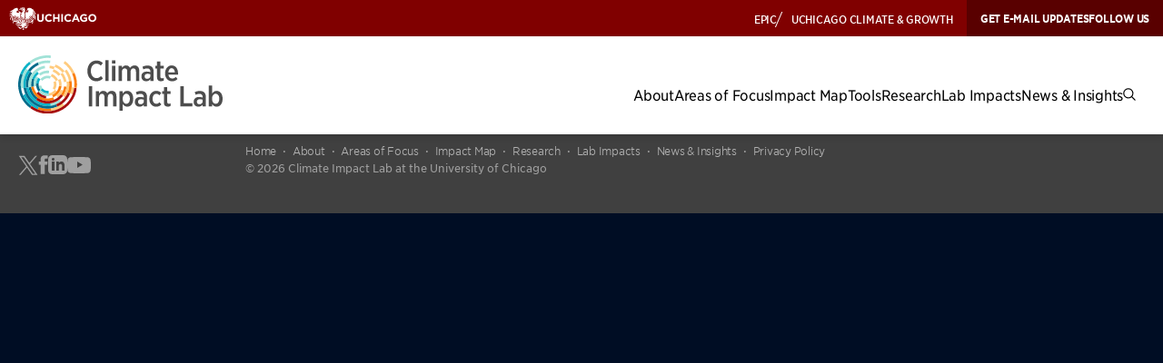

--- FILE ---
content_type: text/html; charset=UTF-8
request_url: https://impactlab.org/?attachment_id=668
body_size: 11522
content:
<!DOCTYPE html>
<html lang="en-US">

<head>

	<meta charset="UTF-8">
	<meta name="viewport" content="width=device-width, initial-scale=1">
	<link rel="profile" href="https://gmpg.org/xfn/11">
	<link rel="pingback" href="https://impactlab.org/xmlrpc.php">

	<meta name='robots' content='index, follow, max-image-preview:large, max-snippet:-1, max-video-preview:-1' />
	<style>
		.site-header .container{margin-left:auto;margin-right:auto;max-width:100%;padding-left:20px;padding-right:20px;width:100%}.uchicago-brand-bar{align-items:center;background-color:maroon;container-type:inline-size;display:flex;height:var(--top-bar-height);justify-content:space-between;padding-left:10px;padding-right:0}.uchicago-brand-bar .branding{align-items:center;display:flex;gap:8px;opacity:1;transition:150ms ease}.uchicago-brand-bar .phoenix{height:25px;width:30px}.uchicago-brand-bar .logo-large{display:none}@container (min-width: 230px){.uchicago-brand-bar .logo-small{display:none}.uchicago-brand-bar .logo-large{display:block}}.uchicago-brand-bar__menus{align-items:center;display:flex;height:100%}.site-header .sites-menu{display:none;height:100%}@media(min-width: 992px){.site-header .sites-menu{display:flex;margin-right:15px}}.site-header .sites-menu .has-slash::before{color:var(--white);content:"/";display:block;margin:0 10px 0 -2px}.uchicago-brand-bar .menu{display:flex;gap:16px}.uchicago-brand-bar .menu-item{align-items:center;display:flex}.uchicago-brand-bar .menu-item a{font-style:normal;font-weight:500;color:var(--white, #fff);font-size:12px;letter-spacing:-0.24px;opacity:1;position:relative;text-decoration:none;text-transform:uppercase;transition:all 150ms ease;transition:opacity 150ms ease;white-space:nowrap}.uchicago-brand-bar .menu-item a:hover{opacity:1}.uchicago-brand-bar .utility-menu{background-color:#590000;display:none;height:100%}@media(min-width: 992px){.uchicago-brand-bar .utility-menu{display:flex;gap:10px;padding-left:15px;padding-right:15px}}.uchicago-brand-bar .utility-menu .menu{display:flex;gap:18px;list-style-type:none;margin:0;padding:0}.uchicago-brand-bar .utility-menu .menu-item{font-size:12px}.uchicago-brand-bar .utility-menu a{font-style:normal;font-weight:700;color:var(--white);letter-spacing:-0.25px;line-height:1;opacity:1;text-decoration:none;text-transform:uppercase}.site-header{--submenu-offset: 29px;background:var(--white);box-shadow:0 2px 8px 0 rgba(0,0,0,.18);position:fixed;top:0;width:100%;z-index:20}.site-header__primary{align-items:center;display:flex;height:var(--header-height);padding-bottom:10px;padding-top:10px}.site-header__primary .container{align-items:center;display:flex;justify-content:space-between}@media(min-width: 1070px){.site-header__primary .container{align-items:end}}.site-header .site-branding img{width:146px}@media(min-width: 1070px){.site-header .site-branding img{width:225px}}.site-header .primary-menu{display:none}@media(min-width: 1070px){.site-header .primary-menu{opacity:1;transition:visibility 0s linear 0s,opacity 300ms;visibility:visible;display:block;height:auto;left:0;padding:30px 10px 8px 20px;position:relative;top:0}}@media(min-width: 1070px){.site-header .primary-menu .menu{column-gap:25px;display:flex;flex-direction:row;height:auto;list-style-type:none;margin:0;overflow:visible;padding:0;padding-bottom:0}}.site-header .primary-menu .menu-item{display:block;position:relative}@media(min-width: 1070px){.site-header .primary-menu .menu-item a,.site-header .primary-menu .menu-item>button:not(.submenu-toggle){font-style:normal;font-weight:400;color:var(--black);display:inline-block;font-size:16px;line-height:1.2;position:relative;text-decoration:none}}@media(min-width: 1070px){.site-header .primary-menu .menu-item a::after{background-color:var(--gold);border-radius:3px;bottom:-5px;content:"";display:block;height:3px;opacity:0;position:absolute;transition:opacity 250ms;width:100%}}.site-header .primary-menu .menu-item a:hover::after,.site-header .primary-menu .menu-item.current-menu-item a::after,.site-header .primary-menu .menu-item a:focus-within::after{opacity:0}@media(min-width: 1070px){.site-header .primary-menu .menu-item.menu-item-has-children>a::before{opacity:0;transition:visibility 0s linear 300ms,opacity 300ms;visibility:hidden;border-color:rgba(0,0,0,0) rgba(0,0,0,0) var(--rich-black) rgba(0,0,0,0);border-style:solid;border-width:0 12px 9px 12px;bottom:calc(var(--submenu-offset)*-1 - 3px);content:"";display:block;height:0;left:50%;position:absolute;transform:translateX(-50%);width:0}}@media(min-width: 1070px){.site-header .primary-menu .menu-item.menu-item-has-children:hover a::before,.site-header .primary-menu .menu-item.menu-item-has-children:focus-within a::before{opacity:1;transition:visibility 0s linear 0s,opacity 300ms;visibility:visible}}.site-header .primary-menu .submenu-toggle{align-items:center;background:none;border:0;color:#9c9c9c;cursor:pointer;display:flex;height:30px;justify-content:center;justify-self:end;position:relative;transform:rotate(270deg);transition:transform 150ms;width:30px;z-index:10}@media(min-width: 1070px){.site-header .primary-menu .submenu-toggle{display:none}}.site-header .primary-menu .submenu-toggle.is-active{transform:rotate(90deg)}@media(min-width: 1070px){.site-header .primary-menu .sub-menu::before,.site-header .search-form::before{background-color:rgba(0,0,0,0);content:"";display:block;height:var(--submenu-offset);left:0;position:absolute;top:calc(var(--submenu-offset)*-1);width:100%}}.site-header .primary-menu .menu-item>.btn-search-toggle{display:none}@media(min-width: 1070px){.site-header .primary-menu .menu-item>.btn-search-toggle{background:none;border:none;display:block;margin:0;padding:0}}.site-header .primary-menu .sub-menu{opacity:0;transition:visibility 0s linear 300ms,opacity 300ms;visibility:hidden;font-style:normal;font-weight:500;background:var(--rich-black);border-radius:2px;color:var(--white);display:block;font-size:16px;line-height:1.5;list-style-type:none;margin:var(--submenu-offset) 0 0 -40px;min-width:260px;padding:36px 40px;position:absolute}@media(min-width: 1070px){.site-header .primary-menu .menu-item:hover .sub-menu,.site-header .primary-menu .menu-item:focus-within .sub-menu,.site-header .primary-menu .menu-item:hover .search-form,.site-header .primary-menu .menu-item:focus-within .search-form{opacity:1;transition:visibility 0s linear 0s,opacity 300ms;visibility:visible}}.site-header .primary-menu .sub-menu .menu-item+.menu-item{margin-top:18px}.site-header .primary-menu .sub-menu a{color:#9c9c9c}@media(min-width: 1070px){.site-header .primary-menu .sub-menu a{color:inherit}}.site-header .primary-menu .sub-menu a::before{content:none;display:none}.site-header .primary-menu .sub-menu a::after{background-color:rgba(0,0,0,0);background-image:url([data-uri]);background-repeat:no-repeat;border-radius:0;bottom:0;content:"";display:inline-block;height:9px;margin-left:12px;margin-top:0;opacity:0;position:relative;transition:opacity 150ms;width:15px}.site-header .primary-menu .sub-menu a:hover::after,.site-header .primary-menu .sub-menu a:focus-within::after{opacity:1}.site-header .primary-menu .sub-menu .current-menu-item a{color:var(--terracotta)}@media(min-width: 1070px){.site-header .menu-item .search-form{opacity:0;transition:visibility 0s linear 300ms,opacity 300ms;visibility:hidden;background:var(--rich-black);border-radius:2px;left:auto;margin-top:var(--submenu-offset);padding:25px 26px 25px 30px;position:absolute;right:0;top:auto;width:700px}}.site-header .menu-item .search-form__label{color:var(--white)}.site-header .menu-item .search-form__input{color:var(--white)}.site-header .menu-item .search-form__input::-webkit-input-placeholder{color:var(--white)}.site-header .menu-item .search-form__input::-moz-placeholder{color:var(--white)}.site-header .menu-item .search-form__input:-ms-input-placeholder{color:var(--white)}.site-header .menu-item .search-form__input:-moz-placeholder{color:var(--white)}@media(min-width: 1070px){.site-header .menu-toggle{display:none}}.menu-toggle{background-color:rgba(0,0,0,0);border:none;cursor:pointer;display:block;flex:0 0 auto;height:1em;margin-top:-3px;padding:0;position:relative;width:30px}.menu-toggle .line{background:#9c9c9c;border-radius:1px;display:block;height:2px;left:0;position:absolute;transition:all .4s;width:30px}.menu-toggle .line-1{top:0}.menu-toggle .line-2{top:50%}.menu-toggle .line-3{top:100%}.menu-toggle.is-active .line-1{transform:translateY(0.5em) translateX(0) rotate(45deg)}.menu-toggle.is-active .line-2{opacity:0}.menu-toggle.is-active .line-3{transform:translateY(-0.5em) translateX(0) rotate(-45deg)}.headroom{transition:transform 200ms linear;will-change:transform}.headroom--pinned{transform:translateY(0%)}.headroom--unpinned{transform:translateY(-100%)}
	</style>
				<link rel="preload" href="https://impactlab.org/wp-content/themes/climate-impact-lab/build/index.css?ver=277d8e99ea66fcff6547" as="style">
	<link rel="preload" href="https://impactlab.org/wp-content/themes/climate-impact-lab/build/index.js?ver=277d8e99ea66fcff6547" as="script">
	
	<!-- This site is optimized with the Yoast SEO plugin v26.5 - https://yoast.com/wordpress/plugins/seo/ -->
	<title>Rising crop - Climate Impact Lab</title>
	<link rel="canonical" href="https://impactlab.org/wp-content/uploads/2017/09/Rising-crop.jpg" />
	<meta property="og:locale" content="en_US" />
	<meta property="og:type" content="article" />
	<meta property="og:title" content="Rising crop - Climate Impact Lab" />
	<meta property="og:url" content="https://impactlab.org/wp-content/uploads/2017/09/Rising-crop.jpg" />
	<meta property="og:site_name" content="Climate Impact Lab" />
	<meta property="article:modified_time" content="2017-10-16T22:35:51+00:00" />
	<meta property="og:image" content="https://impactlab.org" />
	<meta property="og:image:width" content="175" />
	<meta property="og:image:height" content="178" />
	<meta property="og:image:type" content="image/jpeg" />
	<meta name="twitter:card" content="summary_large_image" />
	<meta name="twitter:site" content="@impact_lab" />
	<script type="application/ld+json" class="yoast-schema-graph">{"@context":"https://schema.org","@graph":[{"@type":"WebPage","@id":"https://impactlab.org/wp-content/uploads/2017/09/Rising-crop.jpg","url":"https://impactlab.org/wp-content/uploads/2017/09/Rising-crop.jpg","name":"Rising crop - Climate Impact Lab","isPartOf":{"@id":"https://impactlab.org/#website"},"primaryImageOfPage":{"@id":"https://impactlab.org/wp-content/uploads/2017/09/Rising-crop.jpg#primaryimage"},"image":{"@id":"https://impactlab.org/wp-content/uploads/2017/09/Rising-crop.jpg#primaryimage"},"thumbnailUrl":"https://impactlab.org/wp-content/uploads/2017/09/Rising-crop.jpg","datePublished":"2017-10-16T22:34:32+00:00","dateModified":"2017-10-16T22:35:51+00:00","breadcrumb":{"@id":"https://impactlab.org/wp-content/uploads/2017/09/Rising-crop.jpg#breadcrumb"},"inLanguage":"en-US","potentialAction":[{"@type":"ReadAction","target":["https://impactlab.org/wp-content/uploads/2017/09/Rising-crop.jpg"]}]},{"@type":"ImageObject","inLanguage":"en-US","@id":"https://impactlab.org/wp-content/uploads/2017/09/Rising-crop.jpg#primaryimage","url":"https://impactlab.org/wp-content/uploads/2017/09/Rising-crop.jpg","contentUrl":"https://impactlab.org/wp-content/uploads/2017/09/Rising-crop.jpg","width":175,"height":178},{"@type":"BreadcrumbList","@id":"https://impactlab.org/wp-content/uploads/2017/09/Rising-crop.jpg#breadcrumb","itemListElement":[{"@type":"ListItem","position":1,"name":"Home","item":"https://impactlab.org/"},{"@type":"ListItem","position":2,"name":"Ishan Nath","item":"https://impactlab.org/people/ishan-nath/"},{"@type":"ListItem","position":3,"name":"Rising crop"}]},{"@type":"WebSite","@id":"https://impactlab.org/#website","url":"https://impactlab.org/","name":"Climate Impact Lab","description":"Explore the ways climate change will impact where you live, work and do business","publisher":{"@id":"https://impactlab.org/#organization"},"potentialAction":[{"@type":"SearchAction","target":{"@type":"EntryPoint","urlTemplate":"https://impactlab.org/?s={search_term_string}"},"query-input":{"@type":"PropertyValueSpecification","valueRequired":true,"valueName":"search_term_string"}}],"inLanguage":"en-US"},{"@type":"Organization","@id":"https://impactlab.org/#organization","name":"Climate Impact Lab","url":"https://impactlab.org/","logo":{"@type":"ImageObject","inLanguage":"en-US","@id":"https://impactlab.org/#/schema/logo/image/","url":"https://www.impactlab.org/wp-content/uploads/2018/03/CIL-Logo.png","contentUrl":"https://www.impactlab.org/wp-content/uploads/2018/03/CIL-Logo.png","width":1555,"height":450,"caption":"Climate Impact Lab"},"image":{"@id":"https://impactlab.org/#/schema/logo/image/"},"sameAs":["https://x.com/impact_lab"]}]}</script>
	<!-- / Yoast SEO plugin. -->


<link rel="alternate" type="application/rss+xml" title="Climate Impact Lab &raquo; Feed" href="https://impactlab.org/feed/" />
<link rel="alternate" type="application/rss+xml" title="Climate Impact Lab &raquo; Comments Feed" href="https://impactlab.org/comments/feed/" />
<link rel="alternate" title="oEmbed (JSON)" type="application/json+oembed" href="https://impactlab.org/wp-json/oembed/1.0/embed?url=https%3A%2F%2Fimpactlab.org%2F%3Fattachment_id%3D668" />
<link rel="alternate" title="oEmbed (XML)" type="text/xml+oembed" href="https://impactlab.org/wp-json/oembed/1.0/embed?url=https%3A%2F%2Fimpactlab.org%2F%3Fattachment_id%3D668&#038;format=xml" />
<style id='wp-img-auto-sizes-contain-inline-css' type='text/css'>
img:is([sizes=auto i],[sizes^="auto," i]){contain-intrinsic-size:3000px 1500px}
/*# sourceURL=wp-img-auto-sizes-contain-inline-css */
</style>

<style id='wp-emoji-styles-inline-css' type='text/css'>

	img.wp-smiley, img.emoji {
		display: inline !important;
		border: none !important;
		box-shadow: none !important;
		height: 1em !important;
		width: 1em !important;
		margin: 0 0.07em !important;
		vertical-align: -0.1em !important;
		background: none !important;
		padding: 0 !important;
	}
/*# sourceURL=wp-emoji-styles-inline-css */
</style>
<style id='classic-theme-styles-inline-css' type='text/css'>
/*! This file is auto-generated */
.wp-block-button__link{color:#fff;background-color:#32373c;border-radius:9999px;box-shadow:none;text-decoration:none;padding:calc(.667em + 2px) calc(1.333em + 2px);font-size:1.125em}.wp-block-file__button{background:#32373c;color:#fff;text-decoration:none}
/*# sourceURL=/wp-includes/css/classic-themes.min.css */
</style>
<link rel='stylesheet' id='frontend_style-css' href='https://impactlab.org/wp-content/plugins/cil-shortcodes/dist/css/frontend.css?ver=1' type='text/css' media='all' />
<link rel='stylesheet' id='widgetopts-styles-css' href='https://impactlab.org/wp-content/plugins/widget-options/assets/css/widget-options.css?ver=4.1.3' type='text/css' media='all' />
<link rel='stylesheet' id='philament-styles-css' href='https://impactlab.org/wp-content/themes/climate-impact-lab/build/index.css?ver=277d8e99ea66fcff6547' type='text/css' media='all' />
<script type="text/javascript" src="https://impactlab.org/wp-includes/js/jquery/jquery.min.js?ver=3.7.1" id="jquery-core-js"></script>
<script type="text/javascript" src="https://impactlab.org/wp-includes/js/jquery/jquery-migrate.min.js?ver=3.4.1" id="jquery-migrate-js"></script>
<script type="text/javascript" src="https://impactlab.org/wp-content/plugins/cil-shortcodes/dist/js/scripts.js?ver=1.0" id="frontend_shortcode_script-js"></script>
<link rel="https://api.w.org/" href="https://impactlab.org/wp-json/" /><link rel="alternate" title="JSON" type="application/json" href="https://impactlab.org/wp-json/wp/v2/media/668" /><link rel="EditURI" type="application/rsd+xml" title="RSD" href="https://impactlab.org/xmlrpc.php?rsd" />

<link rel='shortlink' href='https://impactlab.org/?p=668' />
<link rel="icon" href="https://impactlab.org/wp-content/uploads/2018/05/CIL-Logomark_favicon.png" sizes="32x32" />
<link rel="icon" href="https://impactlab.org/wp-content/uploads/2018/05/CIL-Logomark_favicon.png" sizes="192x192" />
<link rel="apple-touch-icon" href="https://impactlab.org/wp-content/uploads/2018/05/CIL-Logomark_favicon.png" />
<meta name="msapplication-TileImage" content="https://impactlab.org/wp-content/uploads/2018/05/CIL-Logomark_favicon.png" />
<!-- Google tag (gtag.js) -->
<script async src="https://www.googletagmanager.com/gtag/js?id=G-F15J5FQL9Y"></script>
<script>
  window.dataLayer = window.dataLayer || [];
  function gtag(){dataLayer.push(arguments);}
  gtag('js', new Date());

  gtag('config', 'G-F15J5FQL9Y');
</script>
<style id='global-styles-inline-css' type='text/css'>
:root{--wp--preset--aspect-ratio--square: 1;--wp--preset--aspect-ratio--4-3: 4/3;--wp--preset--aspect-ratio--3-4: 3/4;--wp--preset--aspect-ratio--3-2: 3/2;--wp--preset--aspect-ratio--2-3: 2/3;--wp--preset--aspect-ratio--16-9: 16/9;--wp--preset--aspect-ratio--9-16: 9/16;--wp--preset--color--black: #000000;--wp--preset--color--cyan-bluish-gray: #abb8c3;--wp--preset--color--white: #ffffff;--wp--preset--color--pale-pink: #f78da7;--wp--preset--color--vivid-red: #cf2e2e;--wp--preset--color--luminous-vivid-orange: #ff6900;--wp--preset--color--luminous-vivid-amber: #fcb900;--wp--preset--color--light-green-cyan: #7bdcb5;--wp--preset--color--vivid-green-cyan: #00d084;--wp--preset--color--pale-cyan-blue: #8ed1fc;--wp--preset--color--vivid-cyan-blue: #0693e3;--wp--preset--color--vivid-purple: #9b51e0;--wp--preset--gradient--vivid-cyan-blue-to-vivid-purple: linear-gradient(135deg,rgb(6,147,227) 0%,rgb(155,81,224) 100%);--wp--preset--gradient--light-green-cyan-to-vivid-green-cyan: linear-gradient(135deg,rgb(122,220,180) 0%,rgb(0,208,130) 100%);--wp--preset--gradient--luminous-vivid-amber-to-luminous-vivid-orange: linear-gradient(135deg,rgb(252,185,0) 0%,rgb(255,105,0) 100%);--wp--preset--gradient--luminous-vivid-orange-to-vivid-red: linear-gradient(135deg,rgb(255,105,0) 0%,rgb(207,46,46) 100%);--wp--preset--gradient--very-light-gray-to-cyan-bluish-gray: linear-gradient(135deg,rgb(238,238,238) 0%,rgb(169,184,195) 100%);--wp--preset--gradient--cool-to-warm-spectrum: linear-gradient(135deg,rgb(74,234,220) 0%,rgb(151,120,209) 20%,rgb(207,42,186) 40%,rgb(238,44,130) 60%,rgb(251,105,98) 80%,rgb(254,248,76) 100%);--wp--preset--gradient--blush-light-purple: linear-gradient(135deg,rgb(255,206,236) 0%,rgb(152,150,240) 100%);--wp--preset--gradient--blush-bordeaux: linear-gradient(135deg,rgb(254,205,165) 0%,rgb(254,45,45) 50%,rgb(107,0,62) 100%);--wp--preset--gradient--luminous-dusk: linear-gradient(135deg,rgb(255,203,112) 0%,rgb(199,81,192) 50%,rgb(65,88,208) 100%);--wp--preset--gradient--pale-ocean: linear-gradient(135deg,rgb(255,245,203) 0%,rgb(182,227,212) 50%,rgb(51,167,181) 100%);--wp--preset--gradient--electric-grass: linear-gradient(135deg,rgb(202,248,128) 0%,rgb(113,206,126) 100%);--wp--preset--gradient--midnight: linear-gradient(135deg,rgb(2,3,129) 0%,rgb(40,116,252) 100%);--wp--preset--font-size--small: 13px;--wp--preset--font-size--medium: 20px;--wp--preset--font-size--large: 36px;--wp--preset--font-size--x-large: 42px;--wp--preset--spacing--20: 0.44rem;--wp--preset--spacing--30: 0.67rem;--wp--preset--spacing--40: 1rem;--wp--preset--spacing--50: 1.5rem;--wp--preset--spacing--60: 2.25rem;--wp--preset--spacing--70: 3.38rem;--wp--preset--spacing--80: 5.06rem;--wp--preset--shadow--natural: 6px 6px 9px rgba(0, 0, 0, 0.2);--wp--preset--shadow--deep: 12px 12px 50px rgba(0, 0, 0, 0.4);--wp--preset--shadow--sharp: 6px 6px 0px rgba(0, 0, 0, 0.2);--wp--preset--shadow--outlined: 6px 6px 0px -3px rgb(255, 255, 255), 6px 6px rgb(0, 0, 0);--wp--preset--shadow--crisp: 6px 6px 0px rgb(0, 0, 0);}:where(.is-layout-flex){gap: 0.5em;}:where(.is-layout-grid){gap: 0.5em;}body .is-layout-flex{display: flex;}.is-layout-flex{flex-wrap: wrap;align-items: center;}.is-layout-flex > :is(*, div){margin: 0;}body .is-layout-grid{display: grid;}.is-layout-grid > :is(*, div){margin: 0;}:where(.wp-block-columns.is-layout-flex){gap: 2em;}:where(.wp-block-columns.is-layout-grid){gap: 2em;}:where(.wp-block-post-template.is-layout-flex){gap: 1.25em;}:where(.wp-block-post-template.is-layout-grid){gap: 1.25em;}.has-black-color{color: var(--wp--preset--color--black) !important;}.has-cyan-bluish-gray-color{color: var(--wp--preset--color--cyan-bluish-gray) !important;}.has-white-color{color: var(--wp--preset--color--white) !important;}.has-pale-pink-color{color: var(--wp--preset--color--pale-pink) !important;}.has-vivid-red-color{color: var(--wp--preset--color--vivid-red) !important;}.has-luminous-vivid-orange-color{color: var(--wp--preset--color--luminous-vivid-orange) !important;}.has-luminous-vivid-amber-color{color: var(--wp--preset--color--luminous-vivid-amber) !important;}.has-light-green-cyan-color{color: var(--wp--preset--color--light-green-cyan) !important;}.has-vivid-green-cyan-color{color: var(--wp--preset--color--vivid-green-cyan) !important;}.has-pale-cyan-blue-color{color: var(--wp--preset--color--pale-cyan-blue) !important;}.has-vivid-cyan-blue-color{color: var(--wp--preset--color--vivid-cyan-blue) !important;}.has-vivid-purple-color{color: var(--wp--preset--color--vivid-purple) !important;}.has-black-background-color{background-color: var(--wp--preset--color--black) !important;}.has-cyan-bluish-gray-background-color{background-color: var(--wp--preset--color--cyan-bluish-gray) !important;}.has-white-background-color{background-color: var(--wp--preset--color--white) !important;}.has-pale-pink-background-color{background-color: var(--wp--preset--color--pale-pink) !important;}.has-vivid-red-background-color{background-color: var(--wp--preset--color--vivid-red) !important;}.has-luminous-vivid-orange-background-color{background-color: var(--wp--preset--color--luminous-vivid-orange) !important;}.has-luminous-vivid-amber-background-color{background-color: var(--wp--preset--color--luminous-vivid-amber) !important;}.has-light-green-cyan-background-color{background-color: var(--wp--preset--color--light-green-cyan) !important;}.has-vivid-green-cyan-background-color{background-color: var(--wp--preset--color--vivid-green-cyan) !important;}.has-pale-cyan-blue-background-color{background-color: var(--wp--preset--color--pale-cyan-blue) !important;}.has-vivid-cyan-blue-background-color{background-color: var(--wp--preset--color--vivid-cyan-blue) !important;}.has-vivid-purple-background-color{background-color: var(--wp--preset--color--vivid-purple) !important;}.has-black-border-color{border-color: var(--wp--preset--color--black) !important;}.has-cyan-bluish-gray-border-color{border-color: var(--wp--preset--color--cyan-bluish-gray) !important;}.has-white-border-color{border-color: var(--wp--preset--color--white) !important;}.has-pale-pink-border-color{border-color: var(--wp--preset--color--pale-pink) !important;}.has-vivid-red-border-color{border-color: var(--wp--preset--color--vivid-red) !important;}.has-luminous-vivid-orange-border-color{border-color: var(--wp--preset--color--luminous-vivid-orange) !important;}.has-luminous-vivid-amber-border-color{border-color: var(--wp--preset--color--luminous-vivid-amber) !important;}.has-light-green-cyan-border-color{border-color: var(--wp--preset--color--light-green-cyan) !important;}.has-vivid-green-cyan-border-color{border-color: var(--wp--preset--color--vivid-green-cyan) !important;}.has-pale-cyan-blue-border-color{border-color: var(--wp--preset--color--pale-cyan-blue) !important;}.has-vivid-cyan-blue-border-color{border-color: var(--wp--preset--color--vivid-cyan-blue) !important;}.has-vivid-purple-border-color{border-color: var(--wp--preset--color--vivid-purple) !important;}.has-vivid-cyan-blue-to-vivid-purple-gradient-background{background: var(--wp--preset--gradient--vivid-cyan-blue-to-vivid-purple) !important;}.has-light-green-cyan-to-vivid-green-cyan-gradient-background{background: var(--wp--preset--gradient--light-green-cyan-to-vivid-green-cyan) !important;}.has-luminous-vivid-amber-to-luminous-vivid-orange-gradient-background{background: var(--wp--preset--gradient--luminous-vivid-amber-to-luminous-vivid-orange) !important;}.has-luminous-vivid-orange-to-vivid-red-gradient-background{background: var(--wp--preset--gradient--luminous-vivid-orange-to-vivid-red) !important;}.has-very-light-gray-to-cyan-bluish-gray-gradient-background{background: var(--wp--preset--gradient--very-light-gray-to-cyan-bluish-gray) !important;}.has-cool-to-warm-spectrum-gradient-background{background: var(--wp--preset--gradient--cool-to-warm-spectrum) !important;}.has-blush-light-purple-gradient-background{background: var(--wp--preset--gradient--blush-light-purple) !important;}.has-blush-bordeaux-gradient-background{background: var(--wp--preset--gradient--blush-bordeaux) !important;}.has-luminous-dusk-gradient-background{background: var(--wp--preset--gradient--luminous-dusk) !important;}.has-pale-ocean-gradient-background{background: var(--wp--preset--gradient--pale-ocean) !important;}.has-electric-grass-gradient-background{background: var(--wp--preset--gradient--electric-grass) !important;}.has-midnight-gradient-background{background: var(--wp--preset--gradient--midnight) !important;}.has-small-font-size{font-size: var(--wp--preset--font-size--small) !important;}.has-medium-font-size{font-size: var(--wp--preset--font-size--medium) !important;}.has-large-font-size{font-size: var(--wp--preset--font-size--large) !important;}.has-x-large-font-size{font-size: var(--wp--preset--font-size--x-large) !important;}
/*# sourceURL=global-styles-inline-css */
</style>
</head>

<body data-rsssl=1 class="attachment wp-singular attachment-template-default single single-attachment postid-668 attachmentid-668 attachment-jpeg wp-embed-responsive wp-theme-climate-impact-lab site-wrapper no-js">

	
	<a class="skip-link screen-reader-text" href="#main">Skip to content</a>

	<header class="site-header">
	<div class="uchicago-brand-bar">
        <a class="branding" href="https://uchicago.edu" target="_blank">
            <img class="phoenix" src="https://impactlab.org/wp-content/themes/climate-impact-lab/build/images/logo-phoenix.svg" alt="The University of Chicago Phoenix">

            <img class="logo-small" src="https://impactlab.org/wp-content/themes/climate-impact-lab/build/images/text-uchicago.svg" alt="The University of Chicago">

            <img class="logo-large" src="https://impactlab.org/wp-content/themes/climate-impact-lab/build/images/text-the-univeristy-of-chicago.svg" alt="The University of Chicago">
        </a>

		<div class="uchicago-brand-bar__menus">
			<nav class="sites-menu"><ul id="menu-sites" class="menu"><li id="menu-item-3484" class="menu-item menu-item-type-custom menu-item-object-custom menu-item-3484"><a target="_blank" href="https://epic.uchicago.edu/">EPIC</a></li>
<li id="menu-item-3485" class="menu-item menu-item-type-custom menu-item-object-custom has-slash menu-item-3485"><a target="_blank" href="https://climate.uchicago.edu/">UChicago Climate &#038; Growth</a></li>
</ul></nav><nav class="utility-menu"><ul id="menu-utility-menu" class="menu"><li id="menu-item-249" class="email-updates menu-item menu-item-type-custom menu-item-object-custom menu-item-249"><a target="_blank" href="https://share.hsforms.com/1y9SEb0ZEQmWsetMhIv543grg3jk">Get E-mail Updates</a></li>
<li id="menu-item-250" class="menu-item menu-item-type-custom menu-item-object-custom menu-item-250"><a target="_blank" href="https://twitter.com/impact_lab">Follow Us</a></li>
</ul></nav>		</div>
    </div>

	<div class="site-header__primary">
		<div class="container">
			<div class="site-branding">
			<a href="https://impactlab.org/">
	
	<img width="87" height="25" src="https://impactlab.org/wp-content/uploads/2024/05/CIL-Logo.svg" class="attachment-full size-full" alt="" decoding="async" />
			</a>
	</div>
			<nav class="primary-menu"><ul id="menu-primary" class="menu"><li id="menu-item-2716" class="menu-item menu-item-type-post_type menu-item-object-page menu-item-has-children menu-item-2716"><a href="https://impactlab.org/about/">About</a>			<button class="submenu-toggle" aria-label="Toggle Sub Menu">
				
	<svg height="20" width="9" class="icon caret-right" aria-hidden="true" role="img">
		<title id="title-caret-right-10161">
			caret-right		</title>

		
					<use xlink:href="#caret-right"></use>
		
	</svg>

				</button>
			
<ul class="sub-menu">
	<li id="menu-item-2721" class="menu-item menu-item-type-post_type menu-item-object-page menu-item-2721"><a href="https://impactlab.org/our-approach/">Our Approach</a></li>
	<li id="menu-item-2720" class="menu-item menu-item-type-post_type menu-item-object-page menu-item-2720"><a href="https://impactlab.org/team/">Our Team</a></li>
	<li id="menu-item-2719" class="menu-item menu-item-type-post_type menu-item-object-page menu-item-2719"><a href="https://impactlab.org/partners-founders/">Partners</a></li>
	<li id="menu-item-2718" class="menu-item menu-item-type-post_type menu-item-object-page menu-item-2718"><a href="https://impactlab.org/about/opportunities/">Opportunities</a></li>
	<li id="menu-item-2717" class="menu-item menu-item-type-post_type menu-item-object-page menu-item-2717"><a href="https://impactlab.org/about/contact/">Contact</a></li>
</ul>
</li>
<li id="menu-item-2722" class="menu-item menu-item-type-post_type menu-item-object-page menu-item-2722"><a href="https://impactlab.org/areas-of-focus/">Areas of Focus</a></li>
<li id="menu-item-2723" class="menu-item menu-item-type-post_type menu-item-object-page menu-item-2723"><a href="https://impactlab.org/map/">Impact Map</a></li>
<li id="menu-item-3896" class="menu-item menu-item-type-post_type menu-item-object-page menu-item-3896"><a href="https://impactlab.org/tools/">Tools</a></li>
<li id="menu-item-2724" class="menu-item menu-item-type-post_type menu-item-object-page menu-item-2724"><a href="https://impactlab.org/research/">Research</a></li>
<li id="menu-item-2727" class="menu-item menu-item-type-post_type menu-item-object-page menu-item-2727"><a href="https://impactlab.org/lab-impacts/">Lab Impacts</a></li>
<li id="menu-item-2725" class="menu-item menu-item-type-post_type menu-item-object-page menu-item-2725"><a href="https://impactlab.org/news-insights/">News &#038; Insights</a></li>
<li id="menu-item-2680" class="menu-item menu-item-type-custom menu-item-object-custom menu-item-2680">			<button class="btn-search-toggle">
				
	<svg height="14" width="14" class="icon mag-small" aria-hidden="true" role="img">
		<title id="title-mag-small-40890">
			mag-small		</title>

		
					<use xlink:href="#mag-small"></use>
		
	</svg>

					<span class="screen-reader-text">Search Site</span>
			</button>
			<form role="search" method="get" class="search-form" action="https://impactlab.org/">
	<label class="search-form__label" for="s">Search</label>
	<input class="search-form__input" type="search" placeholder="Enter Search Terms" name="s" value="" required/>
	<button class="search-form__submit" type="submit" value="Search" aria-label="Search the website">
		
	<svg height="32" width="18" class="icon caret-right" aria-hidden="true" role="img">
		<title id="title-caret-right-40785">
			caret-right		</title>

		
					<use xlink:href="#caret-right"></use>
		
	</svg>

		</button>
</form>
			</li>
</ul></nav>			<button class="menu-toggle" aria-label="Toggle Menu">
				<span class="line line-1"></span>
				<span class="line line-2"></span>
				<span class="line line-3"></span>
			</button>
		</div>
	</div>
</header>

	<main id="main" class="site-main">
<div class="page-content">
	</div>
		</main>

		<footer class="site-footer">
	<div class="container">
		<div class="site-branding">
			<a href="https://impactlab.org/">
	
	<img width="191" height="59" src="https://impactlab.org/wp-content/uploads/2024/05/CIL-bare-KO.svg" class="attachment-full size-full" alt="" decoding="async" loading="lazy" />
			</a>
	</div>
		<div class="associated-logos">
						<div class="logo">
	<a href="https://www.uchicago.edu/" target="_blank" ><img width="223" height="46" src="https://impactlab.org/wp-content/uploads/2024/05/UChicago-Footer.svg" class="attachment-full size-full" alt="" decoding="async" loading="lazy" /></a></div>
		</div>
		<div class="social-profiles">
			<a href="https://x.com/impact_lab" class="social-profiles__link" target="_blank" rel="noopener noreferrer">
			
	<svg height="22" width="22" class="icon x" aria-hidden="true" role="img">
		<title id="title-x-35316">
			x		</title>

		
					<use xlink:href="#x"></use>
		
	</svg>

			</a>
				<a href="https://www.facebook.com/climateimpactlab/" class="social-profiles__link" target="_blank" rel="noopener noreferrer">
			
	<svg height="23" width="11" class="icon facebook" aria-hidden="true" role="img">
		<title id="title-facebook-59923">
			facebook		</title>

		
					<use xlink:href="#facebook"></use>
		
	</svg>

			</a>
				<a href="https://www.linkedin.com/company/climate-impact-lab/" class="social-profiles__link" target="_blank" rel="noopener noreferrer">
			
	<svg height="21" width="21" class="icon linkedin" aria-hidden="true" role="img">
		<title id="title-linkedin-33128">
			linkedin		</title>

		
					<use xlink:href="#linkedin"></use>
		
	</svg>

			</a>
				<a href="https://www.youtube.com/@climateimpactlab1315" class="social-profiles__link" target="_blank" rel="noopener noreferrer">
			
	<svg height="18" width="26" class="icon youtube" aria-hidden="true" role="img">
		<title id="title-youtube-59489">
			youtube		</title>

		
					<use xlink:href="#youtube"></use>
		
	</svg>

			</a>
	</div>
		<div class="footer-menu-container">
			<nav class="footer-menu"><ul id="menu-footer" class="menu"><li id="menu-item-251" class="menu-item menu-item-type-post_type menu-item-object-page menu-item-home menu-item-251"><a href="https://impactlab.org/">Home</a></li>
<li id="menu-item-3433" class="menu-item menu-item-type-post_type menu-item-object-page menu-item-3433"><a href="https://impactlab.org/about/">About</a></li>
<li id="menu-item-3432" class="menu-item menu-item-type-post_type menu-item-object-page menu-item-3432"><a href="https://impactlab.org/areas-of-focus/">Areas of Focus</a></li>
<li id="menu-item-1736" class="menu-item menu-item-type-post_type menu-item-object-page menu-item-1736"><a href="https://impactlab.org/map/">Impact Map</a></li>
<li id="menu-item-254" class="menu-item menu-item-type-post_type_archive menu-item-object-research menu-item-254"><a href="https://impactlab.org/research/">Research</a></li>
<li id="menu-item-3430" class="menu-item menu-item-type-post_type menu-item-object-page menu-item-3430"><a href="https://impactlab.org/lab-impacts/">Lab Impacts</a></li>
<li id="menu-item-3429" class="menu-item menu-item-type-post_type menu-item-object-page menu-item-3429"><a href="https://impactlab.org/news-insights/">News &#038; Insights</a></li>
<li id="menu-item-2260" class="menu-item menu-item-type-custom menu-item-object-custom menu-item-2260"><a href="https://rhg.com/privacy-policy/">Privacy Policy</a></li>
</ul></nav>							<div class="copyright">
					© 2026 Climate Impact Lab at the University of Chicago				</div>
						</div>
	</div>
</footer>

<div class="small-menu" aria-expanded="false">
	<div class="scroll">
		<nav class="small-primary-menu"><ul id="menu-primary-1" class="menu"><li class="menu-item menu-item-type-post_type menu-item-object-page menu-item-has-children menu-item-2716"><a href="https://impactlab.org/about/">About</a>			<button class="submenu-toggle" aria-label="Toggle Sub Menu">
				
	<svg height="20" width="9" class="icon caret-right" aria-hidden="true" role="img">
		<title id="title-caret-right-7890">
			caret-right		</title>

		
					<use xlink:href="#caret-right"></use>
		
	</svg>

				</button>
			
<ul class="sub-menu">
	<li class="menu-item menu-item-type-post_type menu-item-object-page menu-item-2721"><a href="https://impactlab.org/our-approach/">Our Approach</a></li>
	<li class="menu-item menu-item-type-post_type menu-item-object-page menu-item-2720"><a href="https://impactlab.org/team/">Our Team</a></li>
	<li class="menu-item menu-item-type-post_type menu-item-object-page menu-item-2719"><a href="https://impactlab.org/partners-founders/">Partners</a></li>
	<li class="menu-item menu-item-type-post_type menu-item-object-page menu-item-2718"><a href="https://impactlab.org/about/opportunities/">Opportunities</a></li>
	<li class="menu-item menu-item-type-post_type menu-item-object-page menu-item-2717"><a href="https://impactlab.org/about/contact/">Contact</a></li>
</ul>
</li>
<li class="menu-item menu-item-type-post_type menu-item-object-page menu-item-2722"><a href="https://impactlab.org/areas-of-focus/">Areas of Focus</a></li>
<li class="menu-item menu-item-type-post_type menu-item-object-page menu-item-2723"><a href="https://impactlab.org/map/">Impact Map</a></li>
<li class="menu-item menu-item-type-post_type menu-item-object-page menu-item-3896"><a href="https://impactlab.org/tools/">Tools</a></li>
<li class="menu-item menu-item-type-post_type menu-item-object-page menu-item-2724"><a href="https://impactlab.org/research/">Research</a></li>
<li class="menu-item menu-item-type-post_type menu-item-object-page menu-item-2727"><a href="https://impactlab.org/lab-impacts/">Lab Impacts</a></li>
<li class="menu-item menu-item-type-post_type menu-item-object-page menu-item-2725"><a href="https://impactlab.org/news-insights/">News &#038; Insights</a></li>
<li class="menu-item menu-item-type-custom menu-item-object-custom menu-item-2680"><a href="#search">Search</a></li>
</ul></nav><nav class="small-utility-menu"><ul id="menu-utility-menu-1" class="menu"><li class="email-updates menu-item menu-item-type-custom menu-item-object-custom menu-item-249"><a target="_blank" href="https://share.hsforms.com/1y9SEb0ZEQmWsetMhIv543grg3jk">Get E-mail Updates</a></li>
<li class="menu-item menu-item-type-custom menu-item-object-custom menu-item-250"><a target="_blank" href="https://twitter.com/impact_lab">Follow Us</a></li>
</ul></nav><nav class="small-sites-menu"><ul id="menu-sites-1" class="menu"><li class="menu-item menu-item-type-custom menu-item-object-custom menu-item-3484"><a target="_blank" href="https://epic.uchicago.edu/">EPIC</a></li>
<li class="menu-item menu-item-type-custom menu-item-object-custom has-slash menu-item-3485"><a target="_blank" href="https://climate.uchicago.edu/">UChicago Climate &#038; Growth</a></li>
</ul></nav>	</div>
	<form role="search" method="get" class="search-form" action="https://impactlab.org/">
	<label class="search-form__label" for="s">Search</label>
	<input class="search-form__input" type="search" placeholder="Enter Search Terms" name="s" value="" required/>
	<button class="search-form__submit" type="submit" value="Search" aria-label="Search the website">
		
	<svg height="32" width="18" class="icon caret-right" aria-hidden="true" role="img">
		<title id="title-caret-right-41538">
			caret-right		</title>

		
					<use xlink:href="#caret-right"></use>
		
	</svg>

		</button>
</form>
</div>
	</div>

	<script type="speculationrules">
{"prefetch":[{"source":"document","where":{"and":[{"href_matches":"/*"},{"not":{"href_matches":["/wp-*.php","/wp-admin/*","/wp-content/uploads/*","/wp-content/*","/wp-content/plugins/*","/wp-content/themes/climate-impact-lab/*","/*\\?(.+)"]}},{"not":{"selector_matches":"a[rel~=\"nofollow\"]"}},{"not":{"selector_matches":".no-prefetch, .no-prefetch a"}}]},"eagerness":"conservative"}]}
</script>
<script type="text/javascript" src="https://impactlab.org/wp-content/themes/climate-impact-lab/build/index.js?ver=277d8e99ea66fcff6547" id="philament-scripts-js"></script>
<script id="wp-emoji-settings" type="application/json">
{"baseUrl":"https://s.w.org/images/core/emoji/17.0.2/72x72/","ext":".png","svgUrl":"https://s.w.org/images/core/emoji/17.0.2/svg/","svgExt":".svg","source":{"concatemoji":"https://impactlab.org/wp-includes/js/wp-emoji-release.min.js?ver=6.9"}}
</script>
<script type="module">
/* <![CDATA[ */
/*! This file is auto-generated */
const a=JSON.parse(document.getElementById("wp-emoji-settings").textContent),o=(window._wpemojiSettings=a,"wpEmojiSettingsSupports"),s=["flag","emoji"];function i(e){try{var t={supportTests:e,timestamp:(new Date).valueOf()};sessionStorage.setItem(o,JSON.stringify(t))}catch(e){}}function c(e,t,n){e.clearRect(0,0,e.canvas.width,e.canvas.height),e.fillText(t,0,0);t=new Uint32Array(e.getImageData(0,0,e.canvas.width,e.canvas.height).data);e.clearRect(0,0,e.canvas.width,e.canvas.height),e.fillText(n,0,0);const a=new Uint32Array(e.getImageData(0,0,e.canvas.width,e.canvas.height).data);return t.every((e,t)=>e===a[t])}function p(e,t){e.clearRect(0,0,e.canvas.width,e.canvas.height),e.fillText(t,0,0);var n=e.getImageData(16,16,1,1);for(let e=0;e<n.data.length;e++)if(0!==n.data[e])return!1;return!0}function u(e,t,n,a){switch(t){case"flag":return n(e,"\ud83c\udff3\ufe0f\u200d\u26a7\ufe0f","\ud83c\udff3\ufe0f\u200b\u26a7\ufe0f")?!1:!n(e,"\ud83c\udde8\ud83c\uddf6","\ud83c\udde8\u200b\ud83c\uddf6")&&!n(e,"\ud83c\udff4\udb40\udc67\udb40\udc62\udb40\udc65\udb40\udc6e\udb40\udc67\udb40\udc7f","\ud83c\udff4\u200b\udb40\udc67\u200b\udb40\udc62\u200b\udb40\udc65\u200b\udb40\udc6e\u200b\udb40\udc67\u200b\udb40\udc7f");case"emoji":return!a(e,"\ud83e\u1fac8")}return!1}function f(e,t,n,a){let r;const o=(r="undefined"!=typeof WorkerGlobalScope&&self instanceof WorkerGlobalScope?new OffscreenCanvas(300,150):document.createElement("canvas")).getContext("2d",{willReadFrequently:!0}),s=(o.textBaseline="top",o.font="600 32px Arial",{});return e.forEach(e=>{s[e]=t(o,e,n,a)}),s}function r(e){var t=document.createElement("script");t.src=e,t.defer=!0,document.head.appendChild(t)}a.supports={everything:!0,everythingExceptFlag:!0},new Promise(t=>{let n=function(){try{var e=JSON.parse(sessionStorage.getItem(o));if("object"==typeof e&&"number"==typeof e.timestamp&&(new Date).valueOf()<e.timestamp+604800&&"object"==typeof e.supportTests)return e.supportTests}catch(e){}return null}();if(!n){if("undefined"!=typeof Worker&&"undefined"!=typeof OffscreenCanvas&&"undefined"!=typeof URL&&URL.createObjectURL&&"undefined"!=typeof Blob)try{var e="postMessage("+f.toString()+"("+[JSON.stringify(s),u.toString(),c.toString(),p.toString()].join(",")+"));",a=new Blob([e],{type:"text/javascript"});const r=new Worker(URL.createObjectURL(a),{name:"wpTestEmojiSupports"});return void(r.onmessage=e=>{i(n=e.data),r.terminate(),t(n)})}catch(e){}i(n=f(s,u,c,p))}t(n)}).then(e=>{for(const n in e)a.supports[n]=e[n],a.supports.everything=a.supports.everything&&a.supports[n],"flag"!==n&&(a.supports.everythingExceptFlag=a.supports.everythingExceptFlag&&a.supports[n]);var t;a.supports.everythingExceptFlag=a.supports.everythingExceptFlag&&!a.supports.flag,a.supports.everything||((t=a.source||{}).concatemoji?r(t.concatemoji):t.wpemoji&&t.twemoji&&(r(t.twemoji),r(t.wpemoji)))});
//# sourceURL=https://impactlab.org/wp-includes/js/wp-emoji-loader.min.js
/* ]]> */
</script>
<div class="svg-sprite-wrapper"><svg xmlns="http://www.w3.org/2000/svg"><symbol style="enable-background:new 0 0 16.3 11" id="arrow-right" viewBox="0 0 16.3 11"><title>arrow-right</title><path fill="currentColor" d="M16 4.9 11.2.3c-.4-.4-1-.4-1.4 0-.4.4-.4 1 0 1.4l2.9 2.8H1c-.6 0-1 .4-1 1s.4 1 1 1h11.8L9.7 9.3c-.4.4-.4 1-.1 1.4.2.2.5.3.7.3.2 0 .5-.1.7-.3l5-4.4c.2-.2.3-.4.3-.7s-.1-.5-.3-.7z"/></symbol><symbol id="caret-down" viewBox="0 0 12 9"><title>caret-down</title><path fill="currentColor" d="M10.33.566a.75.75 0 0 1 1.223.868l-4.971 7a.75.75 0 0 1-1.223 0l-4.97-7A.75.75 0 0 1 1.611.566L5.97 6.703 10.33.566Z" opacity=".97"/></symbol><symbol id="caret-left-bold" viewBox="0 0 6 9"><title>caret-left-bold</title><path fill="currentColor" d="M5.172.48a.75.75 0 0 0-1.06-.02L.48 3.96a.75.75 0 0 0 0 1.08l3.631 3.5a.75.75 0 1 0 1.041-1.08l-3.07-2.961 3.07-2.959a.75.75 0 0 0 .09-.975L5.173.48Z"/></symbol><symbol id="caret-right-bold" viewBox="0 0 6 9"><title>caret-right-bold</title><path fill="currentColor" d="M.46.48A.75.75 0 0 1 1.52.46l3.632 3.5a.75.75 0 0 1 0 1.08L1.52 8.54A.75.75 0 1 1 .48 7.46l3.07-2.961L.48 1.54A.75.75 0 0 1 .389.565L.46.48Z"/></symbol><symbol id="caret-right" viewBox="0 0 10 17"><title>caret-right</title><path fill="currentColor" d="M1.268 15.68a1 1 0 0 0 1.413.05l6.857-6.38a1 1 0 0 0 .025-1.44l-6.63-6.617A1 1 0 0 0 1.52 2.708l5.896 5.884-6.097 5.674a1 1 0 0 0-.13 1.316l.079.097Z"/></symbol><symbol id="close" viewBox="0 0 18.4 18.4"><title>close</title><path d="m18.4.7-.7-.7-8.6 8.6L.9.3.1 1l8.3 8.3L0 17.7l.7.7L9.1 10l8.5 8.4.7-.7-8.5-8.4z" fill="currentColor"/></symbol><symbol id="email" viewBox="0 0 21.636 17"><title>email</title><path fill="currentColor" fill-rule="evenodd" d="M21.636 5.482a7.112 7.112 0 0 1-1.207 1.05c-2.016 1.364-4.045 2.74-6.013 4.165-1.014.749-2.27 1.667-3.586 1.667h-.024c-1.316 0-2.572-.918-3.586-1.667-1.968-1.436-3.996-2.8-6-4.165A6.752 6.752 0 0 1 0 5.482v9.586C0 16.131.87 17 1.932 17h17.773c1.062 0 1.931-.87 1.931-1.932V5.482Zm0-3.55A1.945 1.945 0 0 0 19.705 0H1.932C.64 0 0 1.014 0 2.197c0 1.1 1.22 2.464 2.077 3.043 1.871 1.304 3.767 2.608 5.638 3.924.785.543 2.113 1.654 3.091 1.654h.024c.978 0 2.306-1.11 3.091-1.654 1.872-1.316 3.767-2.62 5.65-3.924 1.063-.736 2.065-1.956 2.065-3.308Z"/></symbol><symbol id="facebook" viewBox="0 0 12 23"><title>facebook</title><path fill="currentColor" fill-rule="evenodd" d="M11.395 4.195H8.823c-.511 0-1.03.522-1.03.91v2.597h3.588c-.14 1.99-.438 3.812-.438 3.812H7.777v11.285H3.05V11.514H.754V7.716H3.05V4.61c0-.564-.114-4.37 4.846-4.37h3.5v3.955Z"/></symbol><symbol id="linkedin" viewBox="0 0 21 21"><title>linkedin</title><path fill="currentColor" d="M16.625 0H4.375A4.375 4.375 0 0 0 0 4.375v12.25A4.375 4.375 0 0 0 4.375 21h12.25A4.375 4.375 0 0 0 21 16.625V4.375A4.375 4.375 0 0 0 16.625 0ZM7 17H4V7h3v10ZM5.5 6a1.5 1.5 0 1 1 0-3 1.5 1.5 0 0 1 0 3ZM18 17h-2.7v-5.094c0-3.062-3.6-2.83-3.6 0V17H9V7h2.7v1.605c1.256-2.351 6.3-2.525 6.3 2.25V17Z"/></symbol><symbol id="mag-small" viewBox="0 0 18 18"><title>mag-small</title><g fill="currentColor"><path d="M11.97 11.97a.75.75 0 0 1 1.06 0l4.393 4.392a.75.75 0 0 1-1.06 1.061L11.97 13.03a.75.75 0 0 1 0-1.06Z"/><path d="M7.5.25a7.25 7.25 0 1 1 0 14.5 7.25 7.25 0 0 1 0-14.5Zm0 1.5a5.75 5.75 0 1 0 0 11.5 5.75 5.75 0 0 0 0-11.5Z"/></g></symbol><symbol id="slider-arrow-left" viewBox="0 0 26 21"><title>slider-arrow-left</title><path fill="currentColor" d="M11.34 20.686.52 11.219a1 1 0 0 1 0-1.505L11.34.247a1 1 0 1 1 1.316 1.506L3.894 9.42H24.13a1 1 0 0 1 0 2H3.787l8.87 7.76a1 1 0 0 1 .17 1.312l-.077.1a1 1 0 0 1-1.41.094Z"/></symbol><symbol id="slider-arrow-right" viewBox="0 0 26 21"><title>slider-arrow-right</title><path fill="currentColor" d="m13.97.247 10.819 9.467a1 1 0 0 1 0 1.505l-10.82 9.467a1 1 0 1 1-1.316-1.506l8.762-7.667H1.179a1 1 0 0 1 0-2h20.343l-8.87-7.76a1 1 0 0 1-.17-1.312l.077-.1a1 1 0 0 1 1.41-.094Z"/></symbol><symbol id="x-twitter" viewBox="0 0 512 512"><title>x-twitter</title><path fill="currentColor" d="M389.2 48h70.6L305.6 224.2 487 464H345L233.7 318.6 106.5 464H35.8l164.9-188.5L26.8 48h145.6l100.5 132.9L389.2 48zm-24.8 373.8h39.1L151.1 88h-42l255.3 333.8z"/></symbol><symbol id="x" viewBox="0 0 22 23"><title>x</title><path fill="currentColor" d="M13.16 10.157 21.172.84h-1.899l-6.957 8.09L6.758.84H.348l8.404 12.231-8.404 9.77h1.899l7.348-8.543 5.87 8.542h6.41l-8.716-12.684Zm-2.602 3.023-.852-1.218-6.775-9.691h2.917l5.468 7.821.851 1.218 7.108 10.166h-2.917l-5.8-8.295Z"/></symbol><symbol id="youtube" viewBox="0 0 26 18"><title>youtube</title><path fill="currentColor" fill-rule="evenodd" d="M11.001 12 11 5l6 3.512L11.001 12Zm14.74-8.117s-.255-1.763-1.034-2.54C23.718.323 22.61.319 22.102.259 18.463 0 13.006 0 13.006 0h-.012S7.537 0 3.898.259c-.508.06-1.616.065-2.605 1.084C.513 2.12.26 3.883.26 3.883S0 5.954 0 8.025v1.942c0 2.07.26 4.142.26 4.142s.254 1.763 1.033 2.54c.99 1.02 2.288.987 2.867 1.094C6.24 17.939 13 18 13 18s5.463-.008 9.102-.267c.508-.06 1.616-.065 2.605-1.084.78-.777 1.033-2.54 1.033-2.54s.26-2.071.26-4.142V8.025c0-2.07-.26-4.142-.26-4.142Z"/></symbol></svg></div>
</body>

</html>


<!-- Page supported by LiteSpeed Cache 7.6.2 on 2026-01-21 22:25:02 -->

--- FILE ---
content_type: image/svg+xml
request_url: https://impactlab.org/wp-content/themes/climate-impact-lab/build/images/text-the-univeristy-of-chicago.svg
body_size: 1010
content:
<svg xmlns="http://www.w3.org/2000/svg" width="183" height="10"><g fill="#ffffff" fill-rule="nonzero"><path d="M2.964 9h1.848V2.304h2.556V.6H.408v1.704h2.556zM8.534 9h1.848V5.628h3.408V9h1.848V.6H13.79v3.324h-3.408V.6H8.534zM17.404 9H23.8V7.356h-4.56V5.592h3.96V3.948h-3.96V2.244h4.5V.6h-6.336zM32.048 9.132c2.256 0 3.684-1.248 3.684-3.792V.6h-1.848v4.812c0 1.332-.684 2.016-1.812 2.016-1.128 0-1.812-.708-1.812-2.076V.6h-1.848v4.8c0 2.472 1.38 3.732 3.636 3.732ZM37.366 9h1.824V3.66L43.258 9h1.572V.6h-1.824v5.172L39.07.6h-1.704zM46.68 9h1.848V.6H46.68zM53.054 9.06h1.632L58.082.6H56.09l-2.196 5.916L51.698.6h-2.04zM59.128 9h6.396V7.356h-4.56V5.592h3.96V3.948h-3.96V2.244h4.5V.6h-6.336zM66.918 9h1.848V6.312h1.452L72.018 9h2.16l-2.052-3c1.068-.396 1.8-1.248 1.8-2.604v-.024c0-.792-.252-1.452-.72-1.92C72.654.9 71.826.6 70.758.6h-3.84V9Zm1.848-4.32V2.268h1.836c.9 0 1.452.408 1.452 1.2v.024c0 .708-.516 1.188-1.416 1.188h-1.872ZM78.332 9.12c1.812 0 3.084-.936 3.084-2.604v-.024c0-1.464-.96-2.076-2.664-2.52C77.3 3.6 76.94 3.42 76.94 2.868v-.024c0-.408.372-.732 1.08-.732.708 0 1.44.312 2.184.828l.96-1.392C80.312.864 79.268.48 78.044.48c-1.716 0-2.94 1.008-2.94 2.532v.024c0 1.668 1.092 2.136 2.784 2.568 1.404.36 1.692.6 1.692 1.068v.024c0 .492-.456.792-1.212.792-.96 0-1.752-.396-2.508-1.02l-1.092 1.308a5.345 5.345 0 0 0 3.564 1.344ZM82.858 9h1.848V.6h-1.848zM88.512 9h1.848V2.304h2.556V.6h-6.96v1.704h2.556zM96.446 9h1.848V5.652L101.522.6h-2.1l-2.04 3.372L95.378.6h-2.16l3.228 5.088zM109.854 9.144c2.592 0 4.476-1.956 4.476-4.344v-.024c0-2.388-1.86-4.32-4.452-4.32-2.592 0-4.476 1.956-4.476 4.344v.024c0 2.388 1.86 4.32 4.452 4.32Zm.024-1.704c-1.488 0-2.544-1.2-2.544-2.64v-.024c0-1.44 1.032-2.616 2.52-2.616s2.544 1.2 2.544 2.64v.024c0 1.44-1.032 2.616-2.52 2.616ZM115.724 9h1.848V5.748h4.008v-1.68h-4.008V2.28h4.548V.6h-6.396zM130.632 9.144c1.62 0 2.58-.576 3.444-1.5L132.9 6.456c-.66.6-1.248.984-2.208.984-1.44 0-2.436-1.2-2.436-2.64v-.024c0-1.44 1.02-2.616 2.436-2.616.84 0 1.5.36 2.148.948l1.176-1.356c-.78-.768-1.728-1.296-3.312-1.296-2.58 0-4.38 1.956-4.38 4.344v.024c0 2.412 1.836 4.32 4.308 4.32ZM135.302 9h1.848V5.628h3.408V9h1.848V.6h-1.848v3.324h-3.408V.6h-1.848zM144.256 9h1.848V.6h-1.848zM151.89 9.144c1.62 0 2.58-.576 3.444-1.5l-1.176-1.188c-.66.6-1.248.984-2.208.984-1.44 0-2.436-1.2-2.436-2.64v-.024c0-1.44 1.02-2.616 2.436-2.616.84 0 1.5.36 2.148.948l1.176-1.356c-.78-.768-1.728-1.296-3.312-1.296-2.58 0-4.38 1.956-4.38 4.344v.024c0 2.412 1.836 4.32 4.308 4.32ZM155.84 9h1.884l.768-1.884h3.552L162.812 9h1.932l-3.6-8.46h-1.704L155.84 9Zm3.312-3.516 1.116-2.724 1.116 2.724h-2.232ZM169.294 9.144c1.536 0 2.724-.6 3.588-1.332V4.164h-3.648V5.76h1.86v1.2c-.468.336-1.068.504-1.74.504-1.488 0-2.544-1.128-2.544-2.664v-.024c0-1.428 1.068-2.616 2.412-2.616.972 0 1.548.312 2.196.852l1.164-1.404c-.876-.744-1.788-1.152-3.3-1.152-2.544 0-4.404 1.956-4.404 4.344v.024c0 2.484 1.8 4.32 4.416 4.32ZM178.488 9.144c2.592 0 4.476-1.956 4.476-4.344v-.024c0-2.388-1.86-4.32-4.452-4.32-2.592 0-4.476 1.956-4.476 4.344v.024c0 2.388 1.86 4.32 4.452 4.32Zm.024-1.704c-1.488 0-2.544-1.2-2.544-2.64v-.024c0-1.44 1.032-2.616 2.52-2.616s2.544 1.2 2.544 2.64v.024c0 1.44-1.032 2.616-2.52 2.616Z"/></g></svg>


--- FILE ---
content_type: image/svg+xml
request_url: https://impactlab.org/wp-content/themes/climate-impact-lab/build/images/text-uchicago.svg
body_size: 485
content:
<svg xmlns="http://www.w3.org/2000/svg" width="67" height="10"><g fill="#ffffff" fill-rule="nonzero"><path d="M4.512 9.132c2.256 0 3.684-1.248 3.684-3.792V.6H6.348v4.812c0 1.332-.684 2.016-1.812 2.016-1.128 0-1.812-.708-1.812-2.076V.6H.876v4.8c0 2.472 1.38 3.732 3.636 3.732ZM13.766 9.144c1.62 0 2.58-.576 3.444-1.5l-1.176-1.188c-.66.6-1.248.984-2.208.984-1.44 0-2.436-1.2-2.436-2.64v-.024c0-1.44 1.02-2.616 2.436-2.616.84 0 1.5.36 2.148.948l1.176-1.356C16.37.984 15.422.456 13.838.456c-2.58 0-4.38 1.956-4.38 4.344v.024c0 2.412 1.836 4.32 4.308 4.32ZM18.436 9h1.848V5.628h3.408V9h1.848V.6h-1.848v3.324h-3.408V.6h-1.848zM27.39 9h1.848V.6H27.39zM35.024 9.144c1.62 0 2.58-.576 3.444-1.5l-1.176-1.188c-.66.6-1.248.984-2.208.984-1.44 0-2.436-1.2-2.436-2.64v-.024c0-1.44 1.02-2.616 2.436-2.616.84 0 1.5.36 2.148.948l1.176-1.356C37.628.984 36.68.456 35.096.456c-2.58 0-4.38 1.956-4.38 4.344v.024c0 2.412 1.836 4.32 4.308 4.32ZM38.974 9h1.884l.768-1.884h3.552L45.946 9h1.932l-3.6-8.46h-1.704L38.974 9Zm3.312-3.516 1.116-2.724 1.116 2.724h-2.232ZM52.428 9.144c1.536 0 2.724-.6 3.588-1.332V4.164h-3.648V5.76h1.86v1.2c-.468.336-1.068.504-1.74.504-1.488 0-2.544-1.128-2.544-2.664v-.024c0-1.428 1.068-2.616 2.412-2.616.972 0 1.548.312 2.196.852l1.164-1.404C54.84.864 53.928.456 52.416.456c-2.544 0-4.404 1.956-4.404 4.344v.024c0 2.484 1.8 4.32 4.416 4.32ZM61.622 9.144c2.592 0 4.476-1.956 4.476-4.344v-.024c0-2.388-1.86-4.32-4.452-4.32-2.592 0-4.476 1.956-4.476 4.344v.024c0 2.388 1.86 4.32 4.452 4.32Zm.024-1.704c-1.488 0-2.544-1.2-2.544-2.64v-.024c0-1.44 1.032-2.616 2.52-2.616s2.544 1.2 2.544 2.64v.024c0 1.44-1.032 2.616-2.52 2.616Z"/></g></svg>


--- FILE ---
content_type: image/svg+xml
request_url: https://impactlab.org/wp-content/uploads/2024/05/CIL-Logo.svg
body_size: 13500
content:
<?xml version="1.0" encoding="UTF-8"?> <svg xmlns="http://www.w3.org/2000/svg" xmlns:xlink="http://www.w3.org/1999/xlink" width="87.18px" height="25.06px" viewBox="0 0 87.18 25.06" version="1.1"><title>CIL Logo</title><defs><polygon id="path-1" points="0 0 9.223 0 9.223 3.5765 0 3.5765"></polygon><polygon id="path-3" points="0 0 19.913 0 19.913 11.2326 0 11.2326"></polygon><polygon id="path-5" points="0 25.06 87.18 25.06 87.18 0 0 0"></polygon></defs><g id="CIL-Logo" stroke="none" stroke-width="1" fill="none" fill-rule="evenodd"><path d="M14.0638,22.7613 L14.0638,22.7603 C13.1878,22.8953 12.2808,22.9133 11.3618,22.8083 L11.3588,22.8073 C11.0648,22.7743 10.7778,22.7243 10.4938,22.6673 C10.1098,22.5903 9.7328,22.4963 9.3668,22.3773 C9.1548,22.3093 8.9458,22.2343 8.7398,22.1523 L8.3378,23.1723 C9.2478,23.5313 10.2188,23.7763 11.2348,23.8923 L11.2378,23.8933 C12.2568,24.0093 13.2578,23.9893 14.2258,23.8443 L14.0638,22.7613 Z" id="Fill-1" fill="#FB7E0E"></path><path d="M18.2958,19.7716 L17.6168,18.9176 L17.6158,18.9176 C17.4758,19.0296 17.3298,19.1366 17.1818,19.2396 C17.1738,19.2446 17.1678,19.2496 17.1608,19.2546 C17.0968,19.2986 17.0328,19.3406 16.9688,19.3826 C16.9338,19.4056 16.8958,19.4236 16.8608,19.4456 C16.7478,19.5156 16.6338,19.5826 16.5188,19.6466 C16.4588,19.6806 16.3998,19.7156 16.3388,19.7466 C16.1588,19.8416 15.9768,19.9316 15.7908,20.0126 L15.7908,20.0156 C15.1478,20.2966 14.4608,20.4956 13.7438,20.6016 L13.7418,20.6016 L13.7418,20.6026 L13.7428,20.6026 L13.9008,21.6826 L13.9008,21.6826 L13.9018,21.6826 L13.9008,21.6826 C14.7118,21.5646 15.4948,21.3376 16.2268,21.0176 C16.9738,20.6926 17.6658,20.2736 18.2968,19.7716 L18.2968,19.7716 L18.2958,19.7716 Z" id="Fill-3" fill="#A1E2D7"></path><path d="M18.219,16.7344 L18.22,16.7354 L18.22,16.7354 L19.097,17.3854 C19.341,17.0594 19.558,16.7124 19.75,16.3504 C19.892,16.0834 20.022,15.8104 20.133,15.5244 L20.133,15.5234 L20.132,15.5234 C20.388,14.8764 20.566,14.1814 20.647,13.4554 L19.563,13.3324 C19.492,13.9594 19.339,14.5604 19.117,15.1224 L19.117,15.1224 L19.116,15.1224 C18.888,15.7054 18.584,16.2454 18.219,16.7344" id="Fill-5" fill="#FB7E0E"></path><path d="M3.3405,5.7229 C3.9365,4.9169 4.6345,4.1969 5.4155,3.5769 L4.7355,2.7229 C3.8815,3.4019 3.1155,4.1909 2.4595,5.0749 C1.8155,5.9449 1.2755,6.9059 0.8715,7.9349 L1.8885,8.3329 C2.2585,7.3909 2.7485,6.5159 3.3405,5.7229" id="Fill-7" fill="#0EB3C7"></path><path d="M1.1676,11.2321 C1.0506,12.2511 1.0716,13.2511 1.2166,14.2191 L2.3006,14.0571 C2.1656,13.1811 2.1476,12.2751 2.2526,11.3561 C2.3576,10.4371 2.5796,9.5581 2.9086,8.7351 C3.2416,7.8831 3.6856,7.0901 4.2146,6.3711 L3.3406,5.7231 C2.7486,6.5161 2.2586,7.3911 1.8886,8.3331 C1.5296,9.2431 1.2846,10.2131 1.1676,11.2321" id="Fill-9" fill="#A1E2D7"></path><path d="M2.253,11.3562 C2.148,12.2752 2.166,13.1812 2.301,14.0572 L3.378,13.8942 C3.259,13.1142 3.241,12.3022 3.335,11.4792 C3.429,10.6572 3.63,9.8732 3.922,9.1372 C4.221,8.3742 4.618,7.6632 5.095,7.0222 L4.215,6.3702 C3.685,7.0902 3.242,7.8832 2.909,8.7352 C2.579,9.5582 2.358,10.4372 2.253,11.3562" id="Fill-11" fill="#0EB3C7"></path><path d="M3.335,11.4796 C3.241,12.3026 3.259,13.1146 3.379,13.8946 L4.459,13.7356 C4.356,13.0446 4.341,12.3306 4.424,11.6036 C4.507,10.8776 4.683,10.1846 4.939,9.5356 C5.204,8.8626 5.551,8.2406 5.976,7.6736 L5.095,7.0216 C4.618,7.6636 4.221,8.3746 3.922,9.1366 C3.629,9.8736 3.429,10.6566 3.335,11.4796" id="Fill-13" fill="#026B8A"></path><path d="M3.5787,19.6477 C2.9577,18.8677 2.4407,18.0087 2.0417,17.0897 C1.6437,16.1837 1.3647,15.2207 1.2167,14.2187 C1.0717,13.2507 1.0507,12.2507 1.1677,11.2317 C1.2837,10.2137 1.5297,9.2437 1.8887,8.3327 L0.8717,7.9347 C0.4787,8.9317 0.2097,9.9937 0.0827,11.1087 C-0.0453,12.2227 -0.0223,13.3177 0.1357,14.3777 C0.2967,15.4717 0.6057,16.5287 1.0377,17.5227 C1.4767,18.5307 2.0447,19.4727 2.7247,20.3267 C3.4037,21.1807 4.1937,21.9457 5.0767,22.6017 L5.7287,21.7247 C4.9227,21.1287 4.1987,20.4277 3.5787,19.6477 M6.7757,5.2887 L6.7757,5.2877 L6.7757,5.2877 C7.4067,4.7857 8.1007,4.3667 8.8447,4.0417 L8.4117,3.0397 L8.4127,3.0387 L8.4117,3.0387 C7.5807,3.4007 6.8007,3.8697 6.0937,4.4307 C5.3907,4.9927 4.7587,5.6427 4.2147,6.3707 L5.0957,7.0217 C5.5797,6.3717 6.1437,5.7877 6.7757,5.2887" id="Fill-15" fill="#026B8A"></path><g id="Group-19" transform="translate(4.7356, 0)"><mask id="mask-2" fill="white"><use xlink:href="#path-1"></use></mask><g id="Clip-18"></g><path d="M3.239,2.0405 C4.145,1.6435 5.112,1.3635 6.111,1.2155 C7.079,1.0705 8.08,1.0505 9.099,1.1665 L9.223,0.0815 C8.108,-0.0455 7.012,-0.0225 5.952,0.1355 C4.857,0.2965 3.8,0.6055 2.806,1.0365 C1.797,1.4765 0.855,2.0435 0,2.7225 L0.679,3.5765 C1.46,2.9565 2.319,2.4395 3.239,2.0405" id="Fill-17" fill="#A1E2D7" mask="url(#mask-2)"></path></g><path d="M6.5978,11.8521 C6.6588,11.3211 6.7868,10.8151 6.9758,10.3391 L5.9588,9.9371 C5.7368,10.5001 5.5838,11.1011 5.5128,11.7281 C5.4408,12.3551 5.4538,12.9751 5.5438,13.5731 L6.6248,13.4111 C6.5478,12.9081 6.5368,12.3831 6.5978,11.8521 M6.1448,17.6081 C6.5898,18.1631 7.1048,18.6621 7.6778,19.0871 L7.6778,19.0871 L7.7468,18.9941 L8.3298,18.2101 C7.8298,17.8411 7.3818,17.4101 7.0028,16.9261 C6.6178,16.4451 6.2988,15.9151 6.0538,15.3461 C5.8088,14.7871 5.6348,14.1921 5.5438,13.5731 L4.4588,13.7351 C4.5658,14.4501 4.7638,15.1351 5.0498,15.7821 C5.3338,16.4371 5.7038,17.0541 6.1448,17.6081" id="Fill-20" fill="#026B8A"></path><path d="M6.7754,5.2875 L6.7754,5.2875 L6.7764,5.2885 L6.7764,5.2885 C7.4054,4.7855 8.1024,4.3675 8.8454,4.0425 L8.8454,4.0415 C8.1014,4.3665 7.4064,4.7855 6.7754,5.2875 Z" id="Fill-22" fill="#A1E2D7"></path><path d="M7.0033,16.9263 C7.3813,17.4093 7.8303,17.8403 8.3293,18.2103 C8.3303,18.2103 8.3303,18.2103 8.3303,18.2113 C8.6973,18.4843 9.0923,18.7233 9.5133,18.9223 C9.5243,18.9273 9.5373,18.9323 9.5493,18.9373 C9.6783,18.9973 9.8083,19.0553 9.9423,19.1063 L9.9543,19.0763 L9.9423,19.1063 C10.5013,19.3283 11.1023,19.4813 11.7303,19.5523 L11.7333,19.5523 C12.3633,19.6263 12.9823,19.6113 13.5813,19.5233 C14.1993,19.4313 14.7933,19.2573 15.3523,19.0133 L14.9183,18.0113 C14.4453,18.2203 13.9403,18.3683 13.4163,18.4443 C12.9103,18.5183 12.3883,18.5303 11.8563,18.4693 C11.7643,18.4583 11.6733,18.4423 11.5823,18.4283 C11.1513,18.3583 10.7363,18.2463 10.3443,18.0913 L10.3443,18.0903 C10.3443,18.0903 10.3433,18.0893 10.3433,18.0893 L10.3433,18.0903 C9.8503,17.8993 9.3923,17.6423 8.9773,17.3333 C8.5563,17.0233 8.1773,16.6533 7.8573,16.2473 C7.5313,15.8403 7.2623,15.3933 7.0553,14.9123 C6.8473,14.4383 6.6993,13.9343 6.6253,13.4113 L5.5433,13.5733 C5.6343,14.1923 5.8083,14.7863 6.0543,15.3453 C6.2983,15.9153 6.6183,16.4453 7.0033,16.9263" id="Fill-24" fill="#FB7E0E"></path><path d="M6.8562,8.3255 C6.4912,8.8145 6.1872,9.3555 5.9592,9.9375 L6.9762,10.3385 C7.1662,9.8465 7.4242,9.3885 7.7342,8.9735 C8.0442,8.5555 8.4102,8.1765 8.8162,7.8535 L8.1372,6.9995 C7.6532,7.3815 7.2222,7.8265 6.8562,8.3255" id="Fill-26" fill="#0EB3C7"></path><path d="M6.5978,11.8521 C6.5368,12.3831 6.5478,12.9081 6.6248,13.4111 L7.7058,13.2491 C7.6418,12.8351 7.6338,12.4111 7.6828,11.9761 C7.7328,11.5411 7.8368,11.1291 7.9928,10.7411 C8.1498,10.3381 8.3568,9.9621 8.6108,9.6251 L7.7338,8.9741 C7.4238,9.3881 7.1668,9.8461 6.9758,10.3391 C6.7868,10.8151 6.6588,11.3211 6.5978,11.8521" id="Fill-28" fill="#A1E2D7"></path><path d="M6.377,20.8478 C5.649,20.3078 4.995,19.6748 4.433,18.9688 C3.875,18.2628 3.405,17.4868 3.04,16.6558 L2.042,17.0898 C2.441,18.0088 2.958,18.8678 3.579,19.6478 C4.199,20.4278 4.923,21.1288 5.729,21.7248 C6.522,22.3128 7.398,22.8028 8.337,23.1718 L8.74,22.1528 C7.887,21.8198 7.097,21.3768 6.377,20.8478" id="Fill-30" fill="#0EB3C7"></path><path d="M8.845,4.0415 C9.579,3.7215 10.36,3.4945 11.171,3.3765 C11.954,3.2605 12.762,3.2435 13.585,3.3375 L13.668,2.6265 L13.71,2.2515 C13.565,2.2355 13.421,2.2265 13.277,2.2165 C12.507,2.1615 11.747,2.1865 11.008,2.3005 C10.678,2.3475 10.355,2.4175 10.036,2.4965 C9.704,2.5785 9.377,2.6715 9.057,2.7855 C9.05,2.7885 9.043,2.7895 9.036,2.7925 C9.025,2.7965 9.015,2.8015 9.003,2.8055 C8.804,2.8775 8.607,2.9545 8.412,3.0385 L8.411,3.0395 L8.845,4.0415 Z" id="Fill-32" fill="#A1E2D7"></path><path d="M7.7061,13.2489 C7.7681,13.6759 7.8861,14.0899 8.0571,14.4749 C8.2271,14.8679 8.4471,15.2359 8.7121,15.5689 L9.5661,14.8899 C9.3601,14.6309 9.1881,14.3459 9.0581,14.0419 C8.9271,13.7419 8.8331,13.4209 8.7871,13.0899 C8.7361,12.7679 8.7301,12.4379 8.7681,12.0999 L7.6831,11.9759 C7.6341,12.4109 7.6421,12.8349 7.7061,13.2489" id="Fill-34" fill="#026B8A"></path><path d="M13.743,20.6027 L13.742,20.6027 L13.741,20.6027 C13.726,20.6047 13.711,20.6057 13.696,20.6077 C13.353,20.6567 13.006,20.6847 12.654,20.6897 C12.309,20.6937 11.961,20.6777 11.609,20.6377 L11.607,20.6377 L11.607,20.6377 L11.607,20.6377 L11.607,20.6387 C11.516,20.6257 11.427,20.6167 11.336,20.6017 C11.248,20.5887 11.159,20.5767 11.07,20.5597 L11.068,20.5597 C10.999,20.5447 10.932,20.5277 10.863,20.5127 C10.74,20.4877 10.619,20.4637 10.499,20.4317 C10.171,20.3477 9.851,20.2447 9.54,20.1237 L9.54,20.1247 L9.539,20.1237 C9.54,20.1237 9.54,20.1237 9.54,20.1237 L9.54,20.1217 C9.496,20.1047 9.449,20.0847 9.405,20.0647 C9.36,20.0447 9.316,20.0257 9.272,20.0077 C9.253,19.9997 9.235,19.9897 9.216,19.9807 C9.044,19.9047 8.877,19.8217 8.712,19.7347 C8.671,19.7137 8.63,19.6917 8.589,19.6687 C8.419,19.5757 8.253,19.4757 8.09,19.3717 C8.079,19.3647 8.066,19.3577 8.055,19.3507 C7.97,19.2947 7.888,19.2357 7.805,19.1757 C7.763,19.1467 7.72,19.1197 7.678,19.0887 L7.678,19.0867 C7.104,18.6617 6.59,18.1627 6.145,17.6077 C5.704,17.0537 5.334,16.4367 5.049,15.7827 C4.763,15.1347 4.566,14.4497 4.459,13.7357 L3.379,13.8947 C3.498,14.7047 3.724,15.4867 4.044,16.2187 C4.367,16.9617 4.788,17.6547 5.291,18.2867 C5.79,18.9187 6.375,19.4867 7.029,19.9677 L7.029,19.9677 L7.091,19.8837 L7.029,19.9677 C7.081,20.0067 7.137,20.0417 7.19,20.0797 C7.789,20.5047 8.44,20.8647 9.141,21.1397 L9.141,21.1397 L9.141,21.1397 L9.141,21.1407 C9.242,21.1797 9.346,21.2147 9.447,21.2487 C9.455,21.2517 9.462,21.2547 9.469,21.2567 C9.483,21.2617 9.498,21.2657 9.512,21.2707 C9.643,21.3167 9.774,21.3597 9.907,21.3997 C9.986,21.4227 10.065,21.4427 10.144,21.4637 C10.29,21.5017 10.438,21.5377 10.587,21.5707 C10.644,21.5837 10.7,21.5967 10.758,21.6077 C10.857,21.6277 10.956,21.6467 11.057,21.6627 C11.065,21.6637 11.073,21.6657 11.081,21.6667 C11.213,21.6877 11.347,21.7057 11.482,21.7217 L11.482,21.7227 L11.485,21.7227 L11.486,21.7227 C11.712,21.7487 11.936,21.7647 12.159,21.7737 C12.75,21.7977 13.332,21.7667 13.901,21.6827 L13.743,20.6027 Z M7.683,11.9757 L8.769,12.0997 C8.807,11.7617 8.888,11.4417 9.01,11.1397 C9.129,10.8267 9.294,10.5367 9.488,10.2727 L8.611,9.6247 C8.357,9.9627 8.15,10.3387 7.993,10.7407 C7.837,11.1297 7.733,11.5417 7.683,11.9757 L7.683,11.9757 Z" id="Fill-36" fill="#0EB3C7"></path><polygon id="Fill-38" fill="#A1E2D7" points="7.0292 19.9672 7.0292 19.9672 7.0912 19.8842"></polygon><path d="M8.9776,17.3332 C9.3926,17.6422 9.8506,17.9002 10.3426,18.0902 L10.3436,18.0892 C10.3436,18.0902 10.3436,18.0902 10.3436,18.0902 L10.3436,18.0912 C10.7366,18.2462 11.1516,18.3582 11.5826,18.4282 C11.6736,18.4422 11.7646,18.4582 11.8576,18.4682 L11.9816,17.3832 C11.5466,17.3342 11.1316,17.2292 10.7426,17.0742 C10.3396,16.9172 9.9676,16.7072 9.6296,16.4532 C9.2846,16.2022 8.9766,15.9012 8.7116,15.5682 L7.8576,16.2472 C8.1776,16.6542 8.5556,17.0232 8.9776,17.3332 M7.1906,20.0792 C7.7886,20.5052 8.4416,20.8662 9.1406,21.1392 L9.1406,21.1392 C8.4406,20.8652 7.7896,20.5052 7.1906,20.0792" id="Fill-40" fill="#A70E0E"></path><path d="M10.5897,8.0528 C10.9747,7.8848 11.3887,7.7638 11.8167,7.7018 C12.2307,7.6388 12.6557,7.6298 13.0907,7.6798 L13.2137,6.5948 L13.2107,6.5938 C12.6797,6.5338 12.1577,6.5448 11.6547,6.6188 C11.1317,6.6958 10.6267,6.8438 10.1527,7.0518 C9.6717,7.2588 9.2237,7.5308 8.8167,7.8538 L9.4957,8.7078 C9.8287,8.4428 10.1967,8.2228 10.5897,8.0528" id="Fill-42" fill="#A1E2D7"></path><path d="M10.8573,10.4192 C11.0423,10.2722 11.2443,10.1512 11.4603,10.0542 C11.6733,9.9612 11.9023,9.8962 12.1383,9.8592 C12.3673,9.8252 12.6033,9.8222 12.8423,9.8492 C13.0813,9.8762 13.3103,9.9332 13.5263,10.0182 L13.9273,9.0052 C13.6253,8.8832 13.3053,8.8032 12.9663,8.7642 C12.6273,8.7252 12.2973,8.7312 11.9753,8.7822 C11.6443,8.8282 11.3243,8.9232 11.0233,9.0532 C10.7193,9.1862 10.4343,9.3562 10.1753,9.5622 C9.9163,9.7672 9.6873,10.0062 9.4883,10.2732 L10.3693,10.9252 C10.5083,10.7352 10.6723,10.5662 10.8573,10.4192 L10.8573,10.4192 Z M9.5663,14.8892 L10.4243,14.2082 C10.2773,14.0232 10.1523,13.8202 10.0593,13.6052 C9.9663,13.3892 9.9013,13.1632 9.8683,12.9272 L8.7863,13.0902 C8.8323,13.4212 8.9273,13.7412 9.0583,14.0422 C9.1883,14.3452 9.3603,14.6312 9.5663,14.8892 L9.5663,14.8892 Z M11.3313,4.4572 C10.6143,4.5632 9.9293,4.7602 9.2813,5.0462 L9.2813,5.0472 L9.2823,5.0472 L9.2823,5.0482 L9.2813,5.0472 C9.0843,5.1322 8.8923,5.2282 8.7023,5.3292 C8.4833,5.4452 8.2703,5.5712 8.0623,5.7062 C8.0603,5.7072 8.0583,5.7082 8.0563,5.7092 C7.8513,5.8432 7.6513,5.9872 7.4593,6.1392 C7.4583,6.1402 7.4573,6.1402 7.4563,6.1412 L7.4563,6.1432 L7.4553,6.1422 C6.9003,6.5832 6.4013,7.1002 5.9753,7.6742 C5.5513,8.2402 5.2043,8.8632 4.9393,9.5352 C4.6833,10.1852 4.5063,10.8772 4.4233,11.6042 C4.3403,12.3302 4.3563,13.0452 4.4593,13.7352 L5.5433,13.5732 C5.4543,12.9752 5.4403,12.3552 5.5123,11.7282 C5.5843,11.1012 5.7373,10.5002 5.9593,9.9372 C6.1873,9.3552 6.4913,8.8152 6.8563,8.3252 C7.2223,7.8262 7.6533,7.3812 8.1373,7.0002 L8.1383,6.9962 C8.6183,6.6142 9.1503,6.2922 9.7193,6.0472 C9.9433,5.9492 10.1743,5.8662 10.4093,5.7912 C10.7603,5.6792 11.1203,5.5912 11.4913,5.5362 L11.3313,4.4572 Z" id="Fill-44" fill="#A1E2D7"></path><path d="M10.2776,15.5793 C10.5416,15.7743 10.8316,15.9383 11.1446,16.0583 C11.4466,16.1803 11.7666,16.2603 12.1056,16.2983 C12.4436,16.3373 12.7746,16.3313 13.0956,16.2813 L12.9336,15.2003 C12.7046,15.2343 12.4686,15.2373 12.2296,15.2103 C11.9906,15.1833 11.7616,15.1273 11.5466,15.0413 C11.3246,14.9523 11.1156,14.8383 10.9296,14.6993 C10.7376,14.5563 10.5676,14.3923 10.4246,14.2083 L9.5656,14.8893 C9.7716,15.1483 10.0116,15.3813 10.2776,15.5793" id="Fill-46" fill="#0EB3C7"></path><polygon id="Fill-48" fill="#A70E0E" points="11.606 20.638 11.606 20.638 11.606 20.637 11.606 20.637"></polygon><path d="M4.4329,18.9688 C4.9949,19.6748 5.6489,20.3078 6.3769,20.8478 C7.0969,21.3768 7.8869,21.8198 8.7399,22.1528 L8.7399,22.1518 C8.9459,22.2338 9.1549,22.3088 9.3669,22.3778 C9.7329,22.4958 10.1099,22.5898 10.4939,22.6668 C10.7779,22.7238 11.0649,22.7738 11.3579,22.8068 L11.3579,22.8068 L11.3579,22.8078 L11.3619,22.8078 C12.2809,22.9128 13.1879,22.8958 14.0639,22.7598 L14.0639,22.7598 L14.0639,22.7598 C14.9699,22.6278 15.8399,22.3748 16.6599,22.0218 L16.6609,22.0228 L16.6609,22.0228 L16.2269,21.0178 C15.4949,21.3378 14.7119,21.5648 13.9009,21.6828 L13.9009,21.6828 L13.9009,21.6828 C13.3319,21.7668 12.7499,21.7978 12.1589,21.7738 C11.9349,21.7648 11.7109,21.7488 11.4859,21.7238 L11.4849,21.7228 L11.4819,21.7228 L11.4819,21.7238 L11.4809,21.7228 C11.3469,21.7078 11.2129,21.6878 11.0809,21.6668 C11.0729,21.6658 11.0649,21.6638 11.0569,21.6628 C10.9569,21.6458 10.8569,21.6278 10.7579,21.6078 C10.7009,21.5968 10.6439,21.5838 10.5869,21.5708 C10.4379,21.5378 10.2899,21.5028 10.1439,21.4638 C10.0649,21.4428 9.9859,21.4228 9.9079,21.3998 C9.7739,21.3598 9.6429,21.3168 9.5119,21.2708 C9.4979,21.2658 9.4839,21.2618 9.4699,21.2568 C9.4629,21.2548 9.4549,21.2518 9.4479,21.2488 C9.3459,21.2148 9.2429,21.1798 9.1409,21.1408 L9.1409,21.1398 L9.1409,21.1408 L9.1409,21.1398 C8.4419,20.8658 7.7889,20.5058 7.1899,20.0798 C7.1369,20.0408 7.0819,20.0068 7.0289,19.9678 C6.3749,19.4868 5.7909,18.9188 5.2909,18.2868 C4.7879,17.6548 4.3659,16.9618 4.0439,16.2188 C3.7249,15.4868 3.4979,14.7048 3.3789,13.8948 L2.3009,14.0568 C2.4329,14.9628 2.6859,15.8348 3.0399,16.6548 C3.4049,17.4868 3.8749,18.2628 4.4329,18.9688" id="Fill-50" fill="#026B8A"></path><path d="M11.4824,21.7231 L11.4854,21.7231 L11.4824,21.7231 Z" id="Fill-52" fill="#A70E0E"></path><path d="M12.1053,16.2987 C11.7663,16.2597 11.4463,16.1797 11.1443,16.0577 C10.8313,15.9387 10.5413,15.7737 10.2773,15.5797 C10.0113,15.3807 9.7723,15.1487 9.5663,14.8897 L8.7123,15.5687 C8.9763,15.9017 9.2853,16.2017 9.6293,16.4527 C9.9673,16.7067 10.3403,16.9177 10.7423,17.0737 C11.1313,17.2297 11.5463,17.3337 11.9813,17.3837 C12.4163,17.4337 12.8443,17.4247 13.2583,17.3617 L13.0963,16.2807 C12.7743,16.3317 12.4443,16.3377 12.1053,16.2987" id="Fill-54" fill="#A1E2D7"></path><path d="M15.2042,12.132 C15.2392,12.361 15.2422,12.597 15.2142,12.836 C15.1872,13.075 15.1312,13.303 15.0492,13.519 C14.9602,13.741 14.8452,13.95 14.7062,14.136 L15.5832,14.787 C15.7782,14.523 15.9422,14.233 16.0662,13.921 C16.1592,13.682 16.2302,13.433 16.2752,13.172 C16.2872,13.102 16.2982,13.032 16.3062,12.96 L16.3062,12.96 L16.3072,12.96 C16.3222,12.822 16.3282,12.686 16.3292,12.551 C16.3312,12.365 16.3192,12.182 16.2922,12.002 C16.2912,11.991 16.2902,11.981 16.2882,11.97 L16.2882,11.97 C16.2422,11.639 16.1482,11.319 16.0172,11.018 L15.0092,11.454 C15.1022,11.667 15.1702,11.896 15.2042,12.132 L15.2042,12.132 Z M15.5052,10.17 C15.7112,10.429 15.8842,10.714 16.0172,11.018 L17.0182,10.585 L17.0182,10.584 L17.0182,10.584 C16.8472,10.191 16.6252,9.82 16.3602,9.491 C16.0962,9.155 15.7872,8.858 15.4422,8.607 C15.1012,8.353 14.7282,8.145 14.3262,7.989 L13.9272,9.005 C14.2402,9.125 14.5302,9.289 14.7942,9.484 C15.0602,9.682 15.3002,9.911 15.5052,10.17 L15.5052,10.17 Z M15.5842,14.787 C15.4862,14.92 15.3792,15.047 15.2642,15.165 L15.2642,15.166 C15.1492,15.284 15.0262,15.395 14.8972,15.498 L14.8972,15.499 L14.8962,15.499 L14.8972,15.498 L14.8972,15.498 C14.6382,15.704 14.3532,15.876 14.0482,16.01 C13.7472,16.14 13.4272,16.235 13.0962,16.281 L13.2582,17.361 C13.6862,17.299 14.0962,17.181 14.4822,17.01 C14.7342,16.901 14.9752,16.769 15.2042,16.619 C15.3322,16.535 15.4572,16.448 15.5762,16.352 L15.5762,16.352 L15.5752,16.351 L15.5762,16.351 L15.5792,16.353 C15.9112,16.088 16.2092,15.78 16.4632,15.435 L15.5842,14.787 Z M15.5322,4.937 L15.5312,4.938 C15.0352,4.742 14.5152,4.594 13.9732,4.497 C13.8042,4.467 13.6342,4.441 13.4622,4.421 L13.3892,5.059 L13.3392,5.506 C13.9692,5.579 14.5672,5.731 15.1302,5.953 L15.5322,4.937 Z" id="Fill-56" fill="#FFCB7E"></path><path d="M15.579,16.3535 L15.577,16.3515 L15.576,16.3515 L15.576,16.3525 C15.457,16.4475 15.332,16.5355 15.205,16.6185 C14.975,16.7695 14.734,16.9015 14.483,17.0115 L14.699,17.5075 L14.919,18.0105 C15.164,17.9055 15.402,17.7825 15.63,17.6455 C15.849,17.5135 16.059,17.3685 16.258,17.2105 L16.259,17.2105 C16.666,16.8855 17.03,16.5085 17.341,16.0875 C17.44,15.9545 17.532,15.8155 17.62,15.6745 C17.793,15.3965 17.943,15.1035 18.067,14.7955 C18.078,14.7705 18.09,14.7465 18.099,14.7205 C18.289,14.2475 18.417,13.7385 18.476,13.2085 L17.392,13.0835 C17.343,13.5195 17.237,13.9325 17.082,14.3215 L17.082,14.3225 L17.082,14.3225 C17.047,14.4125 17.009,14.4995 16.97,14.5855 C16.93,14.6705 16.889,14.7535 16.845,14.8345 C16.733,15.0455 16.606,15.2465 16.464,15.4355 L16.464,15.4345 C16.21,15.7795 15.912,16.0875 15.579,16.3535" id="Fill-58" fill="#FB7E0E"></path><path d="M16.7427,6.8494 C16.2527,6.4844 15.7127,6.1804 15.1297,5.9524 L14.7277,6.9724 C15.2207,7.1624 15.6787,7.4204 16.0937,7.7304 C16.5157,8.0404 16.8917,8.4024 17.2147,8.8124 L18.0727,8.1304 C17.6907,7.6504 17.2417,7.2154 16.7427,6.8494 L16.7427,6.8494 Z M16.2587,17.2094 C16.0587,17.3684 15.8487,17.5134 15.6297,17.6454 C15.8497,17.5134 16.0597,17.3684 16.2587,17.2104 L16.2587,17.2094 Z" id="Fill-60" fill="#FFCB7E"></path><path d="M17.0817,14.3224 C17.0467,14.4124 17.0097,14.4994 16.9697,14.5854 C17.0097,14.4994 17.0477,14.4124 17.0827,14.3224 L17.0817,14.3224 Z" id="Fill-62" fill="#A70E0E"></path><path d="M18.0463,5.0926 C17.4043,4.6156 16.6933,4.2186 15.9313,3.9206 L15.9303,3.9206 L15.9313,3.9206 L15.6243,4.7016 L15.5323,4.9366 C16.2043,5.2016 16.8273,5.5486 17.3943,5.9726 C17.9713,6.3986 18.4863,6.8976 18.9273,7.4516 L19.7813,6.7726 C19.2813,6.1416 18.6973,5.5766 18.0463,5.0926" id="Fill-64" fill="#FFCB7E"></path><path d="M19.4661,21.2429 L18.9781,20.6299 C18.2711,21.1909 17.4901,21.6609 16.6601,22.0229 L16.6821,22.0709 L16.6601,22.0229 C15.8401,22.3749 14.9701,22.6279 14.0641,22.7609 L14.2261,23.8439 C15.2271,23.6969 16.1901,23.4169 17.0971,23.0199 L17.0971,23.0189 L17.0981,23.0199 C17.9611,22.6439 18.7691,22.1619 19.5111,21.5909 C19.5591,21.5549 19.6091,21.5209 19.6561,21.4829 L19.4661,21.2429 Z M19.0221,9.7109 C19.2671,10.2699 19.4411,10.8679 19.5311,11.4869 L20.6131,11.3249 C20.5091,10.6099 20.3091,9.9249 20.0231,9.2769 C19.7411,8.6239 19.3711,8.0069 18.9271,7.4519 L18.0721,8.1309 C18.4541,8.6109 18.7741,9.1419 19.0221,9.7109 L19.0221,9.7109 Z" id="Fill-66" fill="#FFCB7E"></path><path d="M17.0966,23.0196 L17.0966,23.0196 C17.0966,23.0196 17.0976,23.0196 17.0976,23.0196 C17.0976,23.0196 17.0966,23.0196 17.0966,23.0196" id="Fill-68" fill="#FB7E0E"></path><path d="M18.1037,16.6494 L18.2197,16.7344 C18.5847,16.2454 18.8877,15.7054 19.1167,15.1224 L18.0997,14.7214 C18.0897,14.7464 18.0777,14.7714 18.0677,14.7964 C17.9437,15.1034 17.7927,15.3964 17.6197,15.6744 C17.5317,15.8154 17.4407,15.9534 17.3417,16.0864 L17.3417,16.0884 L17.3407,16.0874 C17.0307,16.5084 16.6657,16.8854 16.2587,17.2104 L16.7417,17.8174 L16.9367,18.0624 C17.4197,17.6804 17.8527,17.2354 18.2207,16.7354 L18.2187,16.7344 L18.1037,16.6494 Z" id="Fill-70" fill="#FFCB7E"></path><path d="M18.0673,14.7959 C17.9433,15.1029 17.7923,15.3959 17.6203,15.6739 C17.7933,15.3959 17.9433,15.1029 18.0673,14.7959" id="Fill-72" fill="#A70E0E"></path><path d="M23.1822,16.7254 C23.5422,15.8164 23.7882,14.8464 23.9042,13.8264 L22.8202,13.7034 C22.7142,14.6224 22.4922,15.5014 22.1622,16.3244 L23.1822,16.7254 Z M22.3482,4.7334 C21.6682,3.8794 20.8782,3.1134 19.9952,2.4584 L19.3462,3.3384 C20.1522,3.9354 20.8732,4.6324 21.4932,5.4124 C22.1142,6.1924 22.6312,7.0514 23.0302,7.9704 L24.0352,7.5344 C23.5952,6.5294 23.0272,5.5874 22.3482,4.7334 L22.3482,4.7334 Z M22.7152,10.6904 C22.5732,9.8964 22.3442,9.1294 22.0292,8.4044 C21.6672,7.5724 21.1972,6.7964 20.6392,6.0914 L19.7812,6.7724 C20.2842,7.4014 20.7012,8.0974 21.0272,8.8394 L21.0292,8.8404 L21.0272,8.8414 C21.2822,9.4234 21.4752,10.0394 21.6042,10.6744 C21.6372,10.8374 21.6692,10.9994 21.6942,11.1644 L22.7712,11.0024 C22.7562,10.8974 22.7332,10.7944 22.7152,10.6904 L22.7152,10.6904 Z M19.7502,16.3504 C19.5572,16.7124 19.3412,17.0594 19.0972,17.3854 L19.8362,17.9334 L19.9772,18.0374 L19.9762,18.0374 L19.9772,18.0374 C20.4522,17.3954 20.8512,16.6864 21.1492,15.9224 C21.4382,15.1884 21.6402,14.4034 21.7332,13.5804 C21.8272,12.7584 21.8102,11.9474 21.6942,11.1644 L21.6932,11.1654 L21.6932,11.1654 L20.9972,11.2674 L20.6122,11.3244 C20.6302,11.4404 20.6412,11.5574 20.6532,11.6744 C20.6702,11.8354 20.6822,11.9974 20.6892,12.1604 C20.7082,12.5864 20.6982,13.0184 20.6482,13.4554 L20.6482,13.4564 C20.5652,14.1824 20.3882,14.8744 20.1332,15.5244 L20.1332,15.5244 C20.0222,15.8104 19.8912,16.0834 19.7502,16.3504 L19.7502,16.3504 Z M19.5632,13.3324 L19.5632,13.3324 C19.4912,13.9584 19.3382,14.5594 19.1162,15.1224 L19.1172,15.1224 C19.3382,14.5604 19.4912,13.9594 19.5632,13.3324 L19.5632,13.3324 Z M18.4492,11.6494 C18.3922,11.2444 18.2892,10.8514 18.1502,10.4744 C18.1102,10.3644 18.0672,10.2554 18.0202,10.1484 L17.0182,10.5844 C17.0392,10.6304 17.0562,10.6774 17.0752,10.7244 C17.2152,11.0704 17.3162,11.4324 17.3702,11.8074 C17.4342,12.2214 17.4412,12.6494 17.3922,13.0834 L18.4762,13.2084 C18.5382,12.6764 18.5282,12.1544 18.4492,11.6494 L18.4492,11.6494 Z" id="Fill-74" fill="#FFCB7E"></path><path d="M19.9769,18.0378 C19.7589,18.3318 19.5219,18.6098 19.2699,18.8748 C19.1839,18.9668 19.0939,19.0558 19.0029,19.1428 C18.7769,19.3628 18.5429,19.5748 18.2969,19.7718 C17.6659,20.2738 16.9739,20.6928 16.2269,21.0178 L16.6609,22.0228 C17.4909,21.6608 18.2709,21.1908 18.9779,20.6288 L18.9789,20.6288 L18.9789,20.6288 C19.6809,20.0668 20.3129,19.4178 20.8559,18.6908 C20.8559,18.6908 20.8569,18.6898 20.8569,18.6898 C21.3869,17.9678 21.8299,17.1758 22.1619,16.3238 L21.1499,15.9228 C20.8519,16.6858 20.4529,17.3948 19.9769,18.0378" id="Fill-76" fill="#A70E0E"></path><path d="M21.7333,13.5805 C21.6403,14.4035 21.4383,15.1885 21.1493,15.9225 L22.1623,16.3235 C22.4923,15.5015 22.7143,14.6225 22.8203,13.7035 C22.9233,12.7855 22.9063,11.8785 22.7713,11.0025 L21.6943,11.1645 C21.8103,11.9475 21.8273,12.7585 21.7333,13.5805" id="Fill-78" fill="#FB7E0E"></path><g id="Group-82" transform="translate(5.0772, 13.8274)"><mask id="mask-4" fill="white"><use xlink:href="#path-3"></use></mask><g id="Clip-81"></g><path d="M18.106,2.899 C17.822,3.622 17.466,4.305 17.05,4.942 C16.923,5.135 16.792,5.325 16.655,5.51 C16.654,5.51 16.654,5.51 16.654,5.511 L16.654,5.51 C16.057,6.316 15.36,7.036 14.58,7.656 C14.533,7.693 14.482,7.727 14.434,7.764 C13.694,8.335 12.886,8.817 12.02,9.192 C12.02,9.192 12.02,9.192 12.019,9.192 L12.019,9.192 C11.113,9.589 10.15,9.869 9.149,10.017 C8.18,10.162 7.179,10.182 6.161,10.065 L6.157,10.065 C5.142,9.949 4.171,9.704 3.26,9.345 C2.321,8.975 1.445,8.485 0.652,7.897 L0,8.774 C0.871,9.418 1.832,9.958 2.862,10.361 C3.856,10.754 4.921,11.023 6.033,11.15 L6.037,11.151 C7.152,11.278 8.247,11.255 9.308,11.097 C10.402,10.936 11.459,10.627 12.454,10.196 C13.462,9.756 14.405,9.189 15.259,8.51 C16.113,7.83 16.88,7.041 17.535,6.158 C18.179,5.287 18.719,4.327 19.123,3.297 C19.516,2.3 19.785,1.239 19.913,0.124 L18.827,0 C18.711,1.019 18.465,1.989 18.106,2.899" id="Fill-80" fill="#A70E0E" mask="url(#mask-4)"></path></g><path d="M24.9365,10.6818 C24.7725,9.5848 24.4665,8.5278 24.0355,7.5338 L23.0305,7.9708 C23.4275,8.8758 23.7085,9.8388 23.8555,10.8408 C24.0005,11.8088 24.0205,12.8088 23.9045,13.8278 L24.9895,13.9518 C25.1175,12.8368 25.0945,11.7418 24.9365,10.6818" id="Fill-83" fill="#FB7E0E"></path><path d="M18.2201,16.7354 C17.8531,17.2354 17.4191,17.6804 16.9371,18.0624 L16.9371,18.0634 C16.5481,18.3724 16.1231,18.6404 15.6741,18.8614 C15.5681,18.9134 15.4621,18.9654 15.3531,19.0124 C15.3531,19.0124 15.3521,19.0134 15.3521,19.0134 C14.7931,19.2564 14.1991,19.4314 13.5811,19.5224 C12.9821,19.6114 12.3641,19.6264 11.7331,19.5524 L11.7301,19.5524 C11.1021,19.4814 10.5011,19.3284 9.9421,19.1064 L9.9421,19.1074 C9.8081,19.0554 9.6781,18.9974 9.5491,18.9374 C9.5371,18.9324 9.5251,18.9274 9.5131,18.9224 C9.0921,18.7234 8.6971,18.4844 8.3301,18.2104 L7.7471,18.9934 L7.6771,19.0874 L7.6771,19.0874 C7.7191,19.1184 7.7631,19.1464 7.8051,19.1764 C7.8881,19.2354 7.9701,19.2954 8.0541,19.3504 C8.0661,19.3574 8.0791,19.3644 8.0901,19.3714 C8.2521,19.4764 8.4191,19.5754 8.5891,19.6694 C8.6301,19.6914 8.6711,19.7134 8.7121,19.7354 C8.8771,19.8224 9.0441,19.9044 9.2161,19.9804 C9.2351,19.9894 9.2531,19.9994 9.2721,20.0084 C9.3161,20.0254 9.3601,20.0454 9.4051,20.0644 C9.4491,20.0844 9.4961,20.1044 9.5401,20.1214 L9.5401,20.1244 C9.8511,20.2444 10.1711,20.3474 10.4981,20.4314 C10.6191,20.4634 10.7401,20.4884 10.8631,20.5124 C10.9321,20.5274 10.9991,20.5454 11.0681,20.5594 L11.0701,20.5594 C11.1591,20.5774 11.2471,20.5894 11.3361,20.6014 C11.4271,20.6164 11.5161,20.6264 11.6071,20.6364 L11.6071,20.6374 L11.6091,20.6374 C11.9611,20.6774 12.3091,20.6944 12.6541,20.6894 C13.0061,20.6854 13.3531,20.6574 13.6951,20.6084 C13.7111,20.6064 13.7261,20.6054 13.7411,20.6034 L13.7411,20.6014 L13.7421,20.6014 L13.7441,20.6014 C14.4601,20.4954 15.1481,20.2964 15.7911,20.0154 L15.7911,20.0134 C15.9771,19.9314 16.1591,19.8414 16.3381,19.7474 C16.3991,19.7154 16.4581,19.6804 16.5181,19.6474 C16.6341,19.5824 16.7481,19.5164 16.8601,19.4464 C16.8961,19.4234 16.9331,19.4054 16.9681,19.3824 C17.0321,19.3404 17.0971,19.2984 17.1611,19.2544 C17.1681,19.2494 17.1741,19.2444 17.1811,19.2394 C17.3301,19.1364 17.4751,19.0294 17.6161,18.9174 L17.6161,18.9174 C17.6231,18.9114 17.6301,18.9054 17.6371,18.9004 C17.7441,18.8144 17.8481,18.7254 17.9521,18.6344 C17.9981,18.5934 18.0441,18.5514 18.0901,18.5094 C18.1711,18.4334 18.2511,18.3564 18.3291,18.2774 C18.4021,18.2064 18.4701,18.1314 18.5381,18.0564 C18.5971,17.9924 18.6561,17.9294 18.7131,17.8634 C18.7461,17.8254 18.7781,17.7874 18.8101,17.7484 C18.9081,17.6304 19.0051,17.5094 19.0961,17.3864 L18.2201,16.7354 Z" id="Fill-85" fill="#A70E0E"></path><path d="M18.0897,18.5095 C18.0437,18.5515 17.9977,18.5935 17.9517,18.6345 C17.9707,18.6165 17.9917,18.6005 18.0107,18.5825 C18.0377,18.5595 18.0637,18.5335 18.0897,18.5095 M18.8097,17.7485 C18.7777,17.7875 18.7457,17.8255 18.7127,17.8635 C18.7297,17.8435 18.7487,17.8245 18.7647,17.8035 C18.7807,17.7865 18.7947,17.7665 18.8097,17.7485" id="Fill-87" fill="#FB7E0E"></path><polygon id="Fill-89" fill="#FB7E0E" points="19.0966 17.386 19.0976 17.385 19.0966 17.385"></polygon><path d="M16.9376,18.0637 L16.9366,18.0627 C16.5476,18.3727 16.1226,18.6397 15.6746,18.8607 C16.1236,18.6397 16.5486,18.3727 16.9376,18.0637 M18.7126,17.8637 C18.6566,17.9287 18.5976,17.9927 18.5386,18.0567 C18.5636,18.0287 18.5916,18.0017 18.6166,17.9737 C18.6506,17.9387 18.6816,17.9007 18.7126,17.8637 M17.9516,18.6337 C17.8486,18.7247 17.7446,18.8147 17.6366,18.9007 C17.6996,18.8517 17.7616,18.8007 17.8236,18.7467 C17.8676,18.7117 17.9096,18.6727 17.9516,18.6337" id="Fill-91" fill="#FB7E0E"></path><path d="M29.5206,6.7207 L29.5206,6.6337 C29.5206,4.0097 31.1546,2.2147 33.3956,2.2147 C34.6076,2.2147 35.4126,2.6487 36.1186,3.2917 L35.2516,4.3937 C34.7446,3.9227 34.1756,3.5517 33.3956,3.5517 C32.0336,3.5517 31.0066,4.7897 31.0066,6.6337 L31.0066,6.6837 C31.0066,8.5647 32.0336,9.7897 33.3956,9.7897 C34.2246,9.7897 34.7686,9.4067 35.3136,8.8867 L36.1556,9.9017 C35.3996,10.6817 34.5216,11.1267 33.3206,11.1267 C31.1046,11.1267 29.5206,9.3687 29.5206,6.7207" id="Fill-93" fill="#4D4D4D"></path><mask id="mask-6" fill="white"><use xlink:href="#path-5"></use></mask><g id="Clip-96"></g><polygon id="Fill-95" fill="#4D4D4D" mask="url(#mask-6)" points="37.159 11.003 38.557 11.003 38.557 2.067 37.159 2.067"></polygon><path d="M40.043,11.003 L41.441,11.003 L41.441,4.443 L40.043,4.443 L40.043,11.003 Z M39.993,3.49 L41.478,3.49 L41.478,2.116 L39.993,2.116 L39.993,3.49 Z" id="Fill-97" fill="#4D4D4D" mask="url(#mask-6)"></path><path d="M42.8526,4.4434 L44.2506,4.4434 L44.2506,5.3964 C44.6356,4.8144 45.1426,4.3194 46.0086,4.3194 C46.8136,4.3194 47.3946,4.7274 47.7046,5.3714 C48.1506,4.7774 48.7446,4.3194 49.6236,4.3194 C50.8366,4.3194 51.6286,5.1244 51.6286,6.6094 L51.6286,11.0034 L50.2296,11.0034 L50.2296,7.0174 C50.2296,6.0764 49.8336,5.5824 49.1156,5.5824 C48.4346,5.5824 47.9396,6.1014 47.9396,7.0304 L47.9396,11.0034 L46.5416,11.0034 L46.5416,7.0054 C46.5416,6.0764 46.1326,5.5824 45.4396,5.5824 C44.7346,5.5824 44.2506,6.1394 44.2506,7.0424 L44.2506,11.0034 L42.8526,11.0034 L42.8526,4.4434 Z" id="Fill-98" fill="#4D4D4D" mask="url(#mask-6)"></path><path d="M56.4075,8.7999 L56.4075,8.1439 C56.0855,8.0079 55.6645,7.9089 55.1945,7.9089 C54.3895,7.9089 53.9195,8.3169 53.9195,9.0109 L53.9195,9.0349 C53.9195,9.6909 54.3775,10.0629 54.9835,10.0749 C55.7885,10.0879 56.4075,9.5429 56.4075,8.7999 M52.5585,9.1219 L52.5585,9.0599 C52.5585,7.6489 53.4985,6.9559 54.8845,6.9559 C55.5035,6.9559 55.9495,7.0669 56.3955,7.2159 L56.3955,6.9439 C56.3955,6.0649 55.8755,5.6069 54.9835,5.6069 C54.3525,5.6069 53.8325,5.8049 53.3995,6.0029 L53.0035,4.8889 C53.6345,4.5799 54.2905,4.3689 55.1695,4.3689 C56.0235,4.3689 56.6795,4.6039 57.1005,5.0369 C57.5335,5.4709 57.7565,6.1139 57.7565,6.9309 L57.7565,11.0039 L56.3825,11.0039 L56.3825,10.1989 C55.9985,10.7559 55.4175,11.1269 54.5625,11.1269 C53.4745,11.1269 52.5585,10.3969 52.5585,9.1219" id="Fill-99" fill="#4D4D4D" mask="url(#mask-6)"></path><path d="M59.2303,9.4191 L59.2303,5.6441 L58.5123,5.6441 L58.5123,4.4431 L59.2303,4.4431 L59.2303,2.6731 L60.6293,2.6731 L60.6293,4.4431 L62.1023,4.4431 L62.1023,5.6441 L60.6293,5.6441 L60.6293,9.1341 C60.6293,9.6421 60.8893,9.8521 61.3343,9.8521 C61.6063,9.8521 61.8553,9.7901 62.0903,9.6661 L62.0903,10.8171 C61.7683,10.9911 61.3973,11.1021 60.9263,11.1021 C59.9613,11.1021 59.2303,10.6941 59.2303,9.4191" id="Fill-100" fill="#4D4D4D" mask="url(#mask-6)"></path><path d="M66.8183,7.2901 C66.7433,6.2501 66.2733,5.4951 65.4573,5.4951 C64.6893,5.4951 64.1453,6.1761 64.0463,7.2901 L66.8183,7.2901 Z M62.6593,7.7971 L62.6593,7.6981 C62.6593,5.7301 63.8483,4.3201 65.4573,4.3201 C67.2393,4.3201 68.1793,5.8051 68.1793,7.7731 C68.1793,7.8591 68.1793,8.0581 68.1673,8.2551 L64.0583,8.2551 C64.1823,9.3571 64.8633,9.9511 65.7163,9.9511 C66.3353,9.9511 66.7933,9.6791 67.2273,9.2581 L67.9573,10.1241 C67.3633,10.7561 66.6323,11.1391 65.6553,11.1391 C63.9713,11.1391 62.6593,9.8521 62.6593,7.7971 L62.6593,7.7971 Z" id="Fill-101" fill="#4D4D4D" mask="url(#mask-6)"></path><polygon id="Fill-102" fill="#4D4D4D" mask="url(#mask-6)" points="30.138 21.919 31.574 21.919 31.574 13.255 30.138 13.255"></polygon><path d="M33.1217,15.3592 L34.5197,15.3592 L34.5197,16.3122 C34.9047,15.7302 35.4117,15.2352 36.2777,15.2352 C37.0827,15.2352 37.6637,15.6442 37.9737,16.2872 C38.4197,15.6932 39.0137,15.2352 39.8927,15.2352 C41.1057,15.2352 41.8977,16.0402 41.8977,17.5262 L41.8977,21.9192 L40.4987,21.9192 L40.4987,17.9342 C40.4987,16.9932 40.1027,16.4982 39.3847,16.4982 C38.7037,16.4982 38.2087,17.0182 38.2087,17.9462 L38.2087,21.9192 L36.8107,21.9192 L36.8107,17.9212 C36.8107,16.9932 36.4017,16.4982 35.7087,16.4982 C35.0037,16.4982 34.5197,17.0552 34.5197,17.9582 L34.5197,21.9192 L33.1217,21.9192 L33.1217,15.3592 Z" id="Fill-103" fill="#4D4D4D" mask="url(#mask-6)"></path><path d="M47.6539,18.7014 L47.6539,18.5904 C47.6539,17.2774 46.9729,16.4734 46.1319,16.4734 C45.2899,16.4734 44.5719,17.2904 44.5719,18.5774 L44.5719,18.7014 C44.5719,19.9884 45.2899,20.8054 46.1319,20.8054 C46.9859,20.8054 47.6539,20.0134 47.6539,18.7014 L47.6539,18.7014 Z M43.1979,15.3594 L44.5969,15.3594 L44.5969,16.4114 C45.0059,15.7804 45.5749,15.2354 46.5149,15.2354 C47.8279,15.2354 49.0649,16.3374 49.0649,18.5534 L49.0649,18.7264 C49.0649,20.9284 47.8399,22.0434 46.5149,22.0434 C45.5629,22.0434 44.9929,21.5114 44.5969,20.9284 L44.5969,23.7884 L43.1979,23.7884 L43.1979,15.3594 Z" id="Fill-104" fill="#4D4D4D" mask="url(#mask-6)"></path><path d="M53.6084,19.7164 L53.6084,19.0604 C53.2864,18.9244 52.8654,18.8254 52.3954,18.8254 C51.5904,18.8254 51.1204,19.2334 51.1204,19.9274 L51.1204,19.9514 C51.1204,20.6074 51.5784,20.9784 52.1844,20.9914 C52.9894,21.0034 53.6084,20.4584 53.6084,19.7164 M49.7594,20.0374 L49.7594,19.9764 C49.7594,18.5644 50.6994,17.8714 52.0854,17.8714 C52.7044,17.8714 53.1504,17.9834 53.5964,18.1324 L53.5964,17.8604 C53.5964,16.9804 53.0764,16.5234 52.1844,16.5234 C51.5534,16.5234 51.0334,16.7204 50.6004,16.9194 L50.2044,15.8044 C50.8354,15.4954 51.4914,15.2854 52.3704,15.2854 C53.2244,15.2854 53.8804,15.5204 54.3014,15.9534 C54.7344,16.3864 54.9574,17.0304 54.9574,17.8474 L54.9574,21.9194 L53.5834,21.9194 L53.5834,21.1144 C53.1994,21.6714 52.6184,22.0434 51.7634,22.0434 C50.6754,22.0434 49.7594,21.3134 49.7594,20.0374" id="Fill-105" fill="#4D4D4D" mask="url(#mask-6)"></path><path d="M55.9234,18.726 L55.9234,18.602 C55.9234,16.647 57.1984,15.235 58.9194,15.235 C59.8594,15.235 60.4784,15.582 61.0224,16.127 L60.2434,17.154 C59.8964,16.795 59.5134,16.498 58.9194,16.498 C58.0034,16.498 57.3344,17.377 57.3344,18.615 L57.3344,18.676 C57.3344,19.951 58.0034,20.806 58.9564,20.806 C59.5254,20.806 59.9094,20.521 60.2924,20.137 L61.0484,21.066 C60.5284,21.647 59.8714,22.056 58.8694,22.056 C57.1614,22.056 55.9234,20.681 55.9234,18.726" id="Fill-106" fill="#4D4D4D" mask="url(#mask-6)"></path><path d="M62.1745,20.3349 L62.1745,16.5599 L61.4565,16.5599 L61.4565,15.3589 L62.1745,15.3589 L62.1745,13.5899 L63.5735,13.5899 L63.5735,15.3589 L65.0465,15.3589 L65.0465,16.5599 L63.5735,16.5599 L63.5735,20.0509 C63.5735,20.5579 63.8335,20.7679 64.2785,20.7679 C64.5505,20.7679 64.7995,20.7059 65.0345,20.5829 L65.0345,21.7329 C64.7125,21.9069 64.3415,22.0179 63.8705,22.0179 C62.9055,22.0179 62.1745,21.6099 62.1745,20.3349" id="Fill-107" fill="#4D4D4D" mask="url(#mask-6)"></path><polygon id="Fill-108" fill="#4D4D4D" mask="url(#mask-6)" points="69.1563 13.2554 70.5923 13.2554 70.5923 20.5944 74.3053 20.5944 74.3053 21.9194 69.1563 21.9194"></polygon><path d="M78.7004,19.7164 L78.7004,19.0604 C78.3784,18.9244 77.9574,18.8254 77.4874,18.8254 C76.6824,18.8254 76.2124,19.2334 76.2124,19.9274 L76.2124,19.9514 C76.2124,20.6074 76.6704,20.9784 77.2764,20.9914 C78.0814,21.0034 78.7004,20.4584 78.7004,19.7164 M74.8514,20.0374 L74.8514,19.9764 C74.8514,18.5644 75.7914,17.8714 77.1774,17.8714 C77.7964,17.8714 78.2424,17.9834 78.6884,18.1324 L78.6884,17.8604 C78.6884,16.9804 78.1684,16.5234 77.2764,16.5234 C76.6454,16.5234 76.1254,16.7204 75.6924,16.9194 L75.2964,15.8044 C75.9274,15.4954 76.5834,15.2854 77.4624,15.2854 C78.3164,15.2854 78.9724,15.5204 79.3934,15.9534 C79.8264,16.3864 80.0494,17.0304 80.0494,17.8474 L80.0494,21.9194 L78.6754,21.9194 L78.6754,21.1144 C78.2914,21.6714 77.7104,22.0434 76.8554,22.0434 C75.7674,22.0434 74.8514,21.3134 74.8514,20.0374" id="Fill-109" fill="#4D4D4D" mask="url(#mask-6)"></path><path d="M85.7683,18.7014 L85.7683,18.5904 C85.7683,17.2774 85.0873,16.4734 84.2463,16.4734 C83.4043,16.4734 82.6863,17.2904 82.6863,18.5774 L82.6863,18.7014 C82.6863,19.9884 83.4043,20.8054 84.2463,20.8054 C85.1003,20.8054 85.7683,20.0134 85.7683,18.7014 M82.7113,20.9284 L82.7113,21.9194 L81.3123,21.9194 L81.3123,12.9824 L82.7113,12.9824 L82.7113,16.4114 C83.1203,15.7804 83.6893,15.2354 84.6293,15.2354 C85.9423,15.2354 87.1793,16.3374 87.1793,18.5534 L87.1793,18.7264 C87.1793,20.9284 85.9543,22.0434 84.6293,22.0434 C83.6773,22.0434 83.1073,21.5114 82.7113,20.9284" id="Fill-110" fill="#4D4D4D" mask="url(#mask-6)"></path></g></svg> 

--- FILE ---
content_type: image/svg+xml
request_url: https://impactlab.org/wp-content/uploads/2024/05/UChicago-Footer.svg
body_size: 38206
content:
<?xml version="1.0" encoding="UTF-8"?> <svg xmlns="http://www.w3.org/2000/svg" xmlns:xlink="http://www.w3.org/1999/xlink" width="223px" height="46px" viewBox="0 0 223 46" version="1.1"><title>Logo / UChicago Footer</title><defs><polygon id="path-1" points="0 0 178.033184 0 178.033184 44.0096959 0 44.0096959"></polygon></defs><g id="Symbols" stroke="none" stroke-width="1" fill="none" fill-rule="evenodd" opacity="0.5"><g id="Wrapper-/-Footer-Desktop-BFI" transform="translate(-1176, -40)"><g id="Logo-/-UChicago-Footer" transform="translate(1176, 40)"><path d="M35.4094869,26.0518919 L35.4079706,0.866486486 C15.2295535,-1.08310811 0.000673874049,0.866486486 0.000673874049,0.866486486 C0.000673874049,0.866486486 -0.000842342561,26.0503716 0.000673874049,26.0549324 C1.60786348,43.1269595 17.5545201,45.1328041 17.7058385,45.1063079 C20.5551127,44.5912838 33.9238978,41.8958446 35.4094869,26.0518919 L35.4094869,26.0518919 Z M34.5279585,25.9126351 C33.1172706,41.1229392 20.4192597,43.7104392 17.715239,44.2051022 C17.5718049,44.2315878 2.42692369,42.3057095 0.89948708,25.9171959 L0.89948708,1.73456081 C0.89948708,1.73456081 15.3638903,-0.138108108 34.5264423,1.73456081 L34.5279585,25.9126351 Z M29.3849518,34.8648986 C29.9498941,34.0527703 30.2743644,33.1783108 30.4663175,32.2363514 C30.1369952,32.6665878 29.6533221,33.0436149 29.1681328,33.2376014 C28.8278938,34.3203378 28.9870965,35.440473 29.3849518,34.8648986 L29.3849518,34.8648986 Z M29.9265443,32.425777 C30.3319807,32.0831081 30.5630521,31.5011486 31.0858436,31.3290541 C30.6910208,30.9675338 30.3055985,31.6872297 30.1042449,31.4369932 C30.4663175,30.8644595 30.6970856,30.4278378 30.7346878,29.7130068 C30.7565213,29.3247297 31.2028955,28.9665541 31.3072112,28.7537162 C30.8781219,28.8163514 29.7297394,29.4937838 29.497455,29.8851014 C28.7266105,30.9082432 28.7654257,31.8672297 25.5386135,33.2956757 C25.379714,33.2956757 26.1363061,32.7416892 26.3516088,32.1034797 C26.4531953,31.8045946 26.878949,30.4168919 26.5857127,29.7473649 C25.9179709,30.4263176 26.0553401,30.6485811 25.8664195,31.1520946 C25.3857788,32.4759459 25.1222604,32.5993919 23.9174747,33.4176014 C23.7582719,33.5240203 22.8345928,34.9555068 21.6361752,35.024527 C21.758079,34.9898649 21.6892427,34.6928041 22.0934661,34.428277 C23.4353178,33.5459122 22.9237463,31.6434459 24.67437,31.3290541 C23.801939,31.0177027 23.2060658,31.86875 23.0453469,31.7827027 C23.7506909,30.8033446 23.1296485,29.9741892 23.232448,29.1730068 C22.996828,29.2997973 22.7612079,29.5862162 22.7393744,29.8224662 C22.6083733,31.2490878 21.9436639,31.4962838 21.8766471,32.1113851 C22.0170488,33.1281419 21.2040534,33.9183784 20.6063608,34.6332095 C20.4911284,34.0403041 20.6454792,33.5145946 21.3899416,33.0250676 C21.8002298,32.7541554 21.3508232,31.9438514 21.3508232,31.9438514 C21.1837361,32.8310811 20.6861138,33.1032095 20.3755927,33.1469932 C20.1072223,33.1862162 21.3259573,31.9046284 21.1837361,30.7346284 C21.1215713,30.2134797 20.971769,30.4451689 20.8889836,29.8598649 C19.8373358,31.0301689 20.6063608,31.7577703 19.5298471,33.1077703 C19.0179723,33.7478041 18.8260193,34.8743243 18.7590025,34.9022973 C18.7699193,33.2266554 18.8245031,33.7164865 19.5674492,32.3537162 C20.179091,31.2351014 19.5346989,30.1900676 19.4503973,29.5141554 C18.111578,30.4372635 18.2237781,32.2208446 18.1895116,31.8343919 C18.1552451,31.4558446 17.9899775,30.7860135 18.1691943,30.1821622 C18.4672825,29.1778716 17.8353234,27.6460473 17.8353234,27.6460473 C15.9612796,30.592027 17.5326865,34.0357432 17.4156346,33.9919595 C16.6026393,32.7167568 16.0097986,32.6650676 15.8317947,31.6872297 C15.7365763,31.1554392 14.7707464,28.2374324 12.9982891,28.1860473 C13.8922505,28.9586486 13.6754315,29.0635473 13.7348672,30.3278041 C13.1653762,33.494223 17.5824184,33.8213851 17.2876659,35.4638851 C16.6823923,34.4909122 15.7584099,34.079527 14.3668263,33.3206081 C13.7488164,32.8310811 13.0528729,32.6148986 13.015574,31.8483784 C13.0886557,31.2913514 13.1214059,31.4056757 13.0264908,30.6814189 C12.9576545,30.1636149 12.4491155,30.4780068 12.0776424,29.3983108 C11.2804157,30.1213514 11.5721358,30.9395608 11.6376364,31.4071959 C11.6564374,31.5385473 11.746804,32.0314189 11.6236872,32.3178378 C11.3395482,32.1223311 11.1430465,31.717027 10.8264605,31.3150676 C10.2536338,30.5795608 10.2615182,29.6892905 9.97434673,29.0699324 C9.8418294,28.7819932 9.6513926,28.3925 9.54070878,28.3861149 L9.51887526,28.3985811 C9.37998982,29.5500338 9.4470066,30.5546284 9.96797862,31.4166216 C9.96797862,31.4166216 9.82454453,31.6653378 9.70749261,31.727973 C9.21441897,31.5981419 8.51089446,31.1788514 8.22523925,30.3715878 C7.61056504,30.8893919 8.04571921,31.5589189 8.01782082,31.547973 C6.63533452,30.8377027 8.03328623,28.0857095 6.0640241,28.1656757 C6.54951666,28.6959459 6.24202793,29.3764189 6.20139332,30.0131081 C6.18896035,31.0441554 7.49806177,31.8468581 7.49806177,31.8468581 C6.03915814,31.3524662 5.73803753,32.0378041 5.75683861,32.0378041 C5.75683861,32.0378041 7.90531755,32.9733784 11.2973973,33.3285135 C11.734371,33.3738176 12.3569295,33.8870608 12.2526138,33.8870608 C11.8171564,33.8527027 10.9556421,33.2892905 9.71082829,34.3969595 C10.4425544,34.4158108 10.9450286,35.6110473 12.1355619,34.9257095 C15.2062038,34.0542905 16.3421533,35.5827703 16.8431112,35.9756081 C16.7354598,36.1680743 14.4838782,34.5565878 12.6956523,35.6250338 C11.7452877,36.1930068 10.2193673,35.6782432 9.02246595,34.7803716 C9.50613905,36.0178716 11.5627353,37.4101351 12.2398776,37.4101351 C13.0747065,37.4119595 14.1387873,36.3197973 15.3481216,36.3809122 C17.2846335,36.4763851 17.5545201,38.2097973 17.3392173,38.0766216 C17.3392173,38.0766216 15.8163293,35.5499324 13.857984,38.2487162 C14.7722626,37.8279054 15.9973656,37.9358446 17.0693307,38.444527 C17.2127648,38.5147635 16.805509,38.9653716 16.5168214,39.2940541 C16.3297203,39.5065878 15.5136925,40.7206757 14.6303447,39.5254392 C14.4978274,39.3487838 14.0763192,38.2377703 11.3146822,38.4740203 C12.3584457,38.9465203 13.5101639,40.1840203 14.0781386,40.7489527 C15.5246093,42.1853041 17.7122066,39.0061149 17.796205,39.3597297 C17.796205,40.0745608 18.1631294,40.4220946 18.3550824,40.8082432 C18.8387555,41.78 17.7385888,41.6188514 17.1427156,41.3667905 C17.1427156,41.3667905 18.28473,43.1518919 19.2396432,42.1585473 C20.2991754,41.0587838 17.8541245,40.2296284 18.6310338,39.3548649 C19.0680075,38.8622973 20.6033284,40.4564527 21.2992718,40.4594932 C23.1778642,40.6708108 23.0796134,38.8823649 24.0703093,38.9340541 C23.1372296,37.9875338 22.1465337,38.5022973 21.9391152,38.7464527 C21.3150405,39.4770946 20.587863,38.9857432 20.086905,38.5913851 C19.8106504,38.2301689 19.3521465,38.1736149 18.9430712,38.2833784 C18.7480858,38.3004054 19.3363778,37.5916554 20.1008542,37.7418581 C21.8281282,38.0784459 23.5587378,37.4557432 23.9844915,37.217973 C24.6789187,36.8251351 25.0691928,36.1616892 25.8461022,35.4201014 C25.604114,35.4672297 24.1688634,36.2681081 23.7055076,36.5013176 C22.3212018,37.1991216 21.4569584,36.2948649 21.3007881,36.2979054 C21.0357534,36.3058108 21.1027702,36.0960135 21.5209427,35.9616216 C22.9407279,35.6438851 23.9208104,34.3890541 25.2735788,33.8946622 C26.7682651,33.2236149 28.6641424,33.6772635 29.9265443,32.425777 L29.9265443,32.425777 Z M27.1085042,30.5482432 C27.0648371,30.8440878 27.0648371,31.0739527 26.9711349,31.4102365 C26.9632506,31.4430743 27.3034896,31.5808108 27.4578405,31.7139865 C27.6764789,31.5090541 27.8714644,31.4071959 28.0992001,31.1210811 C28.0494682,31.0882432 27.138222,30.2934459 27.1367058,30.3278041 C27.1303377,30.4357432 27.1273052,30.4199324 27.1085042,30.5482432 L27.1085042,30.5482432 Z M27.2489058,31.9064527 C27.2489058,31.9064527 26.8992663,31.6404054 26.878949,31.6920946 C26.8213327,31.8453378 26.7464316,32.0189527 26.6433289,32.2238851 C26.5529624,32.4069257 26.8277008,32.2755743 27.2489058,31.9064527 L27.2489058,31.9064527 Z M31.3711955,28.3158784 C31.2853777,25.0506419 29.2882172,21.42875 29.8313259,22.1031419 C31.1919787,23.7882095 31.6286491,27.4411149 32.5617288,30.5874662 C32.5617288,30.5874662 33.1609376,30.8939527 33.0347884,26.9029392 C33.0065868,26.0926351 32.6787807,25.0178041 32.2794093,24.2683108 C31.4882475,22.7851351 29.887426,20.2882432 29.9341254,20.2693919 C30.3195477,19.955 31.2589955,22.109223 32.0765395,22.9572297 C32.6072153,23.5063514 34.0800681,24.0430068 34.1813514,23.9727703 C33.0002187,21.6774662 30.1403309,19.5168581 30.439632,19.2492905 C32.5447472,21.2268581 33.2094566,21.3223311 33.2967906,21.2174324 L31.4009134,19.37 C30.8656889,18.6503041 30.1573125,18.0963176 30.2573828,18.1197297 C31.101309,18.3076351 29.8140411,17.4143243 28.8200095,17.1418919 C28.6407927,17.0935473 28.3536212,17.0777365 28.3442207,16.9886486 C28.3287553,16.8338851 28.5783245,16.8995608 28.7872592,16.8338851 C28.9231122,16.7946622 29.0604814,16.6882432 29.0650301,16.4927365 C28.6859759,16.5757432 28.296005,16.4881757 27.9712314,16.3410135 C27.3004572,16.0281419 26.1005234,15.6666216 25.5464978,15.8840203 C25.2220275,16.0123311 25.1610755,15.9937838 24.8132555,16.2628716 C24.6604208,16.1987162 24.2373964,15.9281081 23.6381876,16.6508446 C23.4541189,16.8743243 23.2309318,17.1358108 23.220015,17.328277 C23.1951491,17.8132432 23.2309318,17.3532095 23.3494999,17.8132432 C23.3980189,18.0057095 23.1793804,18.3593243 22.2978521,18.6548649 C21.9560969,18.7707095 22.0419147,19.1085135 22.0419147,19.1085135 C22.210518,19.0273311 22.4788884,18.8348649 22.890996,19.0288514 C23.6976233,19.4089189 23.8550066,18.8096284 24.3559645,18.3842568 C24.3559645,18.3842568 24.2185953,18.9209122 24.3544483,18.9491892 C24.9818587,19.0790203 24.7726208,19.5512162 24.6931711,19.6202365 C23.9035255,20.3274662 24.234364,20.5932095 23.9517412,21.0298311 C23.6867065,21.4412162 23.2779345,21.5978041 22.6662927,21.5774324 C21.8235795,21.5506757 23.7691887,20.2742568 21.9078812,19.7436824 C22.1996013,20.2319932 22.3181694,20.6260473 21.6677125,21.0033784 C21.257121,21.2426689 21.4663589,22.4567568 20.4128916,21.8948649 C20.4128916,21.8966892 20.3270737,22.7930405 20.2069894,22.8322635 C21.634659,24.0867905 20.8374323,24.7721284 20.9093009,26.5636149 C21.3571913,27.7056419 20.8656339,28.2502027 20.7531306,28.3110135 C20.8234831,29.0854392 20.8968679,29.5080743 21.3790248,30.1368581 C21.7283611,30.5935473 21.3462746,31.2946959 21.701979,31.7827027 C22.030998,30.6187838 22.3821537,31.10375 22.4773721,29.4858784 C22.6083733,29.21375 23.1499658,28.7336486 23.4586675,28.7038514 C23.4541189,29.6798649 23.8146752,30.5686149 23.7364384,30.98 C23.7364384,30.98 24.5573181,30.8297973 24.8117392,30.9207095 C25.0127896,30.9894257 25.1689599,31.2539527 25.175328,31.4166216 C24.8960409,31.5917568 24.8942214,31.5245608 24.4730164,31.8343919 C23.7364384,32.3710473 23.3965027,33.4692905 23.3965027,33.4708108 C23.3949864,33.4708108 25.1298415,32.0846284 25.2532615,31.8343919 C25.3515123,31.6355405 25.4467308,31.3305743 25.5386135,31.0161824 C25.548014,30.9818243 24.6446522,30.4527703 24.3965991,29.9693243 C23.621206,28.4581757 25.5980492,30.8644595 25.6447486,30.6546622 C25.7602843,30.1319932 26.1223569,29.6409459 26.1223569,29.6409459 C25.9959044,29.4907432 25.6868995,29.3983108 25.2141431,28.5645946 C24.1345969,26.6557432 26.4671445,29.3797635 26.4671445,29.3797635 C27.0866706,29.0246284 27.0897031,29.4986486 27.1676366,30.0006419 C27.1755209,30.0477703 28.2177682,30.8173311 28.2678034,30.8675 C28.5610397,30.592027 28.7748262,30.2198649 28.8949106,29.9632432 C28.9106792,29.9288851 27.0117695,28.240777 26.6869959,27.68375 C24.0703093,23.1825338 28.8045441,29.6798649 29.0292474,29.5016892 C29.1541836,29.1480743 29.1978506,28.6646284 29.182082,28.0090878 C29.182082,27.9935811 28.2911531,27.3769595 27.7216622,26.4337838 C25.5231481,22.7930405 29.1651004,27.5195608 29.1632809,27.486723 C29.1211301,26.7059122 28.4831061,23.3248311 28.9231122,24.3418919 C29.1493317,24.8630405 29.8577081,27.0233446 29.726707,29.2231757 C29.9732438,28.8227365 30.9875927,28.4174324 31.3711955,28.3158784 L31.3711955,28.3158784 Z M32.803717,6.63956081 C32.8225181,6.77243243 32.834951,6.86638514 32.8443516,6.92719595 C32.834951,6.86638514 32.8225181,6.77243243 32.8052332,6.63956081 C32.8052332,6.63956081 32.7412489,5.4239527 31.4400318,5.4239527 C31.0170073,5.4239527 30.5021002,5.94023649 29.1869339,5.36922297 L29.1869339,7.43101351 C29.7203389,7.59064189 31.1825782,6.75206081 31.7660183,6.49695946 C32.1841909,6.31391892 32.7755154,6.43280405 32.803717,6.63956081 L32.803717,6.63956081 Z M29.1493317,9.62780405 L29.1493317,11.6911149 C29.1493317,11.6911149 30.2977142,11.6819932 31.5740653,10.8589189 C31.9564551,10.6102027 32.5229137,10.7117568 32.803717,10.9355405 L32.8052332,10.9355405 C32.8052332,10.9355405 32.6335975,9.58554054 31.4915831,9.75277027 C29.3913199,10.0595608 29.1493317,9.62780405 29.1493317,9.62780405 L29.1493317,9.62780405 Z M21.2992718,12.9036824 C22.3930705,12.9036824 26.6918478,14.0864527 28.7639095,13.9456757 L28.7639095,3.10371622 C28.7639095,3.10371622 25.7135849,3.53699324 23.0735485,2.55915541 C20.9187015,1.76131757 17.9554077,3.15540541 17.9554077,3.15540541 C17.9587434,3.52452703 17.9554077,13.7860473 17.9554077,13.7860473 C17.9554077,13.7860473 19.046174,12.9036824 21.2992718,12.9036824 L21.2992718,12.9036824 Z M18.9697566,9.335 C19.0743756,9.34442568 19.3830773,9.35081081 19.4940643,9.35081081 C19.4798119,9.58219595 19.4798119,11.1891216 19.4940643,11.3548311 C19.5064973,11.5208446 19.6514476,11.5722297 19.7936687,11.5065541 C19.8652342,11.4785811 19.931038,11.5284459 19.8373358,11.6053716 C19.678133,11.7224324 19.4876962,12.0009459 19.4003622,12.1088851 C19.2178097,11.9854392 19.021308,11.8273311 19.0352572,11.680473 C19.0586069,11.4205068 18.9791572,9.55087838 18.9697566,9.335 L18.9697566,9.335 Z M19.5377314,6.98831081 C19.851285,6.81621622 20.5566289,6.70675676 20.7983139,6.78337838 C20.9217339,6.81621622 21.0448507,6.78337838 21.0448507,6.72712838 C21.0448507,6.64412162 21.157354,6.66601351 21.157354,6.72712838 C21.157354,6.78793919 21.1558377,7.56084459 21.1479534,7.63442568 C21.1479534,7.70952703 21.0372696,7.70010135 21.0372696,7.63442568 C21.0372696,7.52192568 21.0372696,7.48726351 20.940535,7.33888514 C20.6579122,6.91320946 19.8794866,6.87733108 19.4940643,7.39057432 C19.3612438,7.56084459 19.3115119,7.86125 19.4597978,7.91141892 C19.6062644,7.95976351 20.1587737,7.91597973 20.33981,7.88162162 C20.5175106,7.85030405 20.9638847,7.7752027 21.0154361,7.73932432 C21.0666842,7.70952703 21.1355204,7.66574324 21.1355204,7.75483108 C21.1355204,7.84574324 21.1355204,8.13976351 21.1306686,8.22885135 C21.1306686,8.32128378 21.0606193,8.27597973 21.0136166,8.24162162 C20.9608523,8.21182432 20.5426797,8.16804054 20.3616435,8.15709459 C20.0587034,8.13185811 19.6017157,8.03668919 19.4519135,8.08199324 C19.3005951,8.1272973 19.4191632,8.36202703 19.5486481,8.53716216 C19.931038,9.05344595 20.6424468,9.06925676 20.9262826,8.64814189 C21.0309015,8.49489865 21.0309015,8.46358108 21.0309015,8.35716216 C21.0309015,8.28844595 21.1464372,8.27597973 21.1464372,8.35716216 C21.1464372,8.4277027 21.1415853,9.06925676 21.1415853,9.13006757 C21.1415853,9.1927027 21.0230172,9.21155405 21.0230172,9.12702703 C21.0278691,8.99233108 20.9420512,9.00023649 20.7858809,9.04736486 C20.3725602,9.15682432 19.8215671,9.1927027 19.4940643,9.00814189 C19.1474572,8.80777027 18.8433042,8.74361486 18.8354198,7.98013514 C18.8308712,7.51706081 19.2599605,7.14793919 19.5377314,6.98831081 L19.5377314,6.98831081 Z M21.801746,3.68567568 C21.6161611,3.74192568 21.4818243,3.92648649 21.4366411,4.11743243 C21.4008584,4.31141892 20.7688993,6.14820946 20.6955144,6.26861486 C20.5426797,5.69456081 19.9107207,4.33027027 19.7078509,4.03929054 C19.5346989,3.78266892 19.3676119,3.83131757 19.2068929,3.8264527 C19.0525421,3.8264527 19.1101583,3.67777027 19.238127,3.68871622 C19.4143113,3.71060811 20.4128916,3.79817568 20.6970306,3.83891892 C20.7983139,3.85929054 20.8016495,3.95172297 20.6673128,3.99398649 C20.5987798,4.01101351 20.4380608,4.08915541 20.4380608,4.16760135 C20.4380608,4.27554054 20.8016495,5.07489865 20.9014166,5.22510135 C20.9872345,5.02016892 21.3289897,4.14570946 21.2601534,3.95324324 C21.1852523,3.76077703 21.157354,3.73097973 21.0154361,3.71699324 C20.873215,3.69966216 20.873215,3.61513514 21.0448507,3.5902027 C21.2149702,3.56375 21.6892427,3.52300676 21.8329801,3.54003378 C21.9764142,3.55280405 21.9921828,3.63398649 21.801746,3.68567568 L21.801746,3.68567568 Z M22.8767436,3.70908784 L22.6881263,3.87175676 L22.5334722,3.87175676 L22.3776051,3.71851351 L22.3727532,3.41506757 L22.6241419,3.20070946 L22.8767436,3.44790541 L22.8767436,3.70908784 Z M23.3106848,5.83381757 L22.9783301,6.26709459 L22.6662927,6.26709459 C22.5131549,6.11385135 22.4103554,5.99162162 22.3806375,5.86665541 L22.3633527,4.82314189 L21.9764142,4.60087838 C21.9045455,4.69787162 21.7611114,4.69787162 21.8156952,4.61638514 L22.3494035,4.14570946 L22.4664554,4.13324324 L22.8066944,4.47408784 L22.8003263,5.55378378 C22.9689296,5.74625 23.0686966,5.79155405 23.3106848,5.83381757 L23.3106848,5.83381757 Z M25.1971615,4.59449324 C25.1143761,4.59449324 24.3077488,4.69331081 24.3077488,4.69331081 C24.265598,4.71185811 24.3498997,5.7164527 24.3793143,5.79611486 C24.4044835,5.88064189 24.482417,6.00591216 24.5727835,5.92442568 C24.6555689,5.84324324 24.7523035,5.97915541 24.6540527,6.06064189 C24.5979527,6.10442568 24.4184326,6.45956081 24.3371634,6.51125 C24.209498,6.59243243 24.0251261,6.32820946 23.9644774,6.16371622 C23.8677428,5.89006757 23.801939,5.20625 23.8037584,4.74956081 C23.8316568,4.75746622 23.4259173,4.58841216 23.6102892,4.51787162 C23.9644774,4.36310811 24.3059294,3.89060811 24.3498997,3.76868243 C24.3935667,3.64493243 24.5057667,3.69662162 24.4481505,3.82006757 C24.3310986,4.06908784 24.3435315,4.24574324 24.3935667,4.39290541 C24.4105483,4.43182432 25.0940588,4.41783784 25.1971615,4.41783784 C25.2532615,4.41783784 25.2517453,4.59449324 25.1971615,4.59449324 L25.1971615,4.59449324 Z M24.265598,8.05219595 C24.1967618,8.40277027 24.4978824,8.69040541 24.7289538,8.81263514 C24.9145387,8.90962838 25.2344604,8.85489865 25.3142134,8.84212838 C25.392147,8.83118243 25.3687972,8.80777027 25.4264135,8.75456081 C25.4858491,8.69831081 25.5528659,8.74847973 25.5058632,8.80320946 C25.4546151,8.85945946 24.9848912,9.30550676 24.8569225,9.39611486 C24.7383544,9.42591216 24.4760489,9.41648649 24.3201818,9.21763514 C24.0424109,8.86888514 23.8410574,8.74361486 23.9283914,8.10844595 C23.9893433,7.67820946 24.7056041,7.3060473 24.8708717,7.21361486 C24.9363722,7.27777027 25.2608426,7.62195946 25.4045799,7.73780405 C25.3484799,7.80986486 25.1674437,7.88952703 24.9942917,7.88800676 C24.8178041,7.88800676 24.699236,7.73932432 24.5806678,7.60797297 C24.4978824,7.68611486 24.3171494,7.79253378 24.265598,8.05219595 L24.265598,8.05219595 Z M27.1254858,6.34219595 L26.6948803,6.81621622 C26.5669116,6.72560811 26.4920105,6.62861486 26.4562278,6.46898649 C26.1238731,6.53314189 25.8991698,6.73016892 25.7463352,6.84905405 C25.6089659,6.72560811 25.4045799,6.39388514 25.4030637,6.16523649 C25.3966956,5.94023649 25.5762157,5.60516892 25.6993324,5.48962838 C25.7105524,5.49418919 25.7229854,5.50209459 25.7339022,5.50817568 C25.6635497,5.46621622 25.5950167,5.42243243 25.5434654,5.38016892 C25.4949464,5.33790541 25.479481,5.22510135 25.5434654,5.13601351 C25.627767,5.02168919 25.8961374,4.68388514 26.1614753,4.64466216 C26.3000575,4.62581081 26.537497,4.66199324 26.8619673,4.95297297 C26.8198165,5.00466216 26.8198165,5.95118243 26.8198165,6.05121622 C26.9353522,6.19199324 27.1254858,6.34219595 27.1254858,6.34219595 L27.1254858,6.34219595 Z M28.0133822,8.48881757 C27.8729806,8.48243243 27.7262108,8.4575 27.6482773,8.43408784 C27.5251605,8.40277027 27.5782281,8.26016892 27.6779951,8.26016892 C27.776246,8.26016892 27.9324163,8.28996622 28.0088336,8.31824324 C28.0788828,8.34804054 28.1101168,8.49824324 28.0133822,8.48881757 L28.0133822,8.48881757 Z M28.0054979,8.82510135 C27.8605476,8.81567568 27.7186297,8.79378378 27.6422124,8.77037162 C27.5172762,8.73266892 27.5673113,8.59827703 27.671627,8.59827703 C27.7683616,8.5997973 27.9260482,8.62959459 27.9964006,8.65452703 C28.0664498,8.68432432 28.0946514,8.8360473 28.0054979,8.82510135 L28.0054979,8.82510135 Z M25.7524,10.8245608 C25.8946211,10.7430743 26.2345569,10.431723 26.353125,10.3505405 C26.5484137,10.5037838 26.6763824,10.6539865 26.773117,10.7634459 C26.9041182,10.69625 27.1069879,10.5475676 27.2052388,10.4663851 C27.3768745,10.5883108 27.5703437,10.7479392 27.6422124,10.8324662 C27.7325789,10.7479392 27.8447789,10.8151351 27.7404632,10.9185135 C27.6422124,11.0121622 27.4175091,11.207973 27.3316912,11.2751689 C27.2052388,11.207973 26.9884198,10.9574324 26.9180674,10.9057432 C26.8822846,10.9355405 26.8088998,10.971723 26.7464316,11.0060811 C26.7433992,11.1419932 26.7464316,12.2669932 26.7385473,12.4047297 C26.5544786,12.4156757 26.4046764,12.4281419 26.2782239,12.4016892 C26.2673072,12.2232095 26.2845921,11.2484122 26.2782239,11.0906081 C26.2673072,10.8981419 25.9586055,10.8291216 25.7524,10.8245608 L25.7524,10.8245608 Z M25.6774989,8.65939189 C25.6947838,8.0975 26.0662569,7.62195946 26.6669819,7.40760135 C27.1412544,7.56570946 27.3392723,8.04611486 27.3535248,8.36993243 C27.3659577,8.63415541 27.1909863,8.97986486 27.0742377,9.1927027 C26.8868333,9.3164527 26.6997322,9.49949324 26.5232445,9.67006757 C25.9458693,9.6652027 25.6665822,8.98777027 25.6774989,8.65939189 L25.6774989,8.65939189 Z M23.4526027,10.5022635 C23.6242384,10.3097973 23.8098233,10.1860473 23.9144422,10.0799324 C24.0985109,10.2158446 24.1564304,10.2988514 24.2561975,10.4520946 C24.253165,10.6977703 24.2016137,11.2170946 24.2170791,11.3986149 C24.2264796,11.57375 24.9269717,11.6944595 24.9582058,11.432973 C24.9894398,11.1733108 24.9660901,10.8400676 24.9582058,10.6883446 C24.9457728,10.5694595 24.6695181,10.5132095 24.5291165,10.5320608 C24.7165208,10.3332095 24.8772398,10.1878716 24.9973241,10.0799324 C25.1659274,10.2048986 25.331195,10.3879392 25.4309621,10.5396622 C25.4264135,10.8041892 25.3812302,11.4205068 25.4170129,11.5816554 C25.4655318,11.7522297 25.448247,11.7631757 25.5746994,11.8477027 C25.4452145,11.9696284 25.3499961,12.0228378 25.2608426,12.1183108 C25.1298415,12.0790878 24.9051382,11.8805405 24.9209068,11.7038851 C24.7617041,11.8133446 24.2859153,12.0134122 24.1157958,12.0556757 C23.9456763,11.8775 23.8161914,11.8321959 23.8037584,11.6178378 C23.7943579,11.3940541 23.8534903,10.8181757 23.7834411,10.6822635 C23.7130887,10.544527 23.5945205,10.5132095 23.4526027,10.5022635 L23.4526027,10.5022635 Z M23.0532312,8.92209459 C22.8815955,8.82358108 22.6459754,8.59827703 22.5210392,8.41037162 C22.2933034,8.70469595 22.2372034,8.95493243 21.8205471,9.06287162 C22.062232,8.85945946 22.2839029,8.41037162 22.266618,7.98165541 C22.2481202,7.5952027 22.0388823,7.40760135 21.8532974,7.33554054 C21.6940946,7.41246622 21.5567254,7.51706081 21.47394,7.55324324 C21.3850897,7.58760135 21.36174,7.44986486 21.4257243,7.42006757 C21.6270779,7.32155405 22.074665,6.98040541 22.1356169,6.91320946 C22.3260537,6.94756757 22.5583381,7.11206081 22.5929078,7.26530405 C22.7348257,7.17773649 22.9892469,6.89922297 23.0656642,6.83658784 C23.1529983,6.98679054 23.4074194,7.17439189 23.6927714,7.27777027 C23.4322854,7.72351351 22.8549101,7.45625 22.7721247,7.34648649 C22.6787257,7.50155405 22.6568922,7.5952027 22.7502911,7.79253378 C22.8688593,8.06010135 23.3434351,8.31185811 23.5899719,8.37753378 C23.5150708,8.4575 23.1733156,8.84060811 23.0532312,8.92209459 L23.0532312,8.92209459 Z M22.3851862,10.2739189 C22.4118716,10.28 22.0140163,10.1221959 22.1856521,10.0376689 C22.4852565,9.88898649 22.780009,9.57763514 22.8270117,9.44932432 C22.8721949,9.32891892 22.9859112,9.38364865 22.9267787,9.50709459 C22.8688593,9.62932432 22.8270117,9.92972973 22.859762,10.0218581 C22.8737112,10.0626014 23.0999307,10.082973 23.2015172,10.0844932 C23.2591334,10.0844932 23.256101,10.2644932 23.1966653,10.2644932 C23.1217642,10.2611486 22.8409609,10.2675338 22.8409609,10.2675338 C22.8003263,10.2879054 22.8300441,11.2751689 22.8549101,11.3596959 C22.8861441,11.4408784 23.1187318,11.4971284 23.2045496,11.4174662 C23.2918837,11.3378041 23.380734,11.4205068 23.2764183,11.4971284 C23.2230475,11.5442568 23.0438307,11.8242905 22.903429,11.8805405 C22.7581755,11.9367905 22.5398403,11.8431419 22.4446219,11.6990203 C22.2884516,11.4642905 22.3806375,10.7260473 22.3851862,10.2739189 L22.3851862,10.2739189 Z M21.47394,11.8726351 C21.3274735,11.7616554 21.2040534,11.7333784 21.157354,11.5582432 C20.7813322,11.7038851 20.6394144,11.9212838 20.4147111,12.0790878 C20.2818905,11.9556419 20.1712067,11.736723 20.1681742,11.5065541 C20.1633224,11.2830743 20.383477,10.9778041 20.5065938,10.8619595 C20.4926446,10.847973 20.4832441,10.8464527 20.4659592,10.8291216 C20.4162273,10.7886824 20.347391,10.4584797 20.4147111,10.3724324 C20.4971933,10.2535473 20.8310641,9.79199324 21.0948858,9.77010135 C21.2759221,9.75277027 21.41784,9.97959459 21.5706746,10.1437838 C21.5318595,10.1893919 21.5488411,10.9917905 21.5427762,11.0906081 C21.7110763,11.2718243 21.7814287,11.3125676 21.8811958,11.2468919 C21.9827823,11.1766554 22.0234169,11.2468919 21.9515482,11.3125676 C21.8811958,11.3831081 21.5630935,11.7756419 21.47394,11.8726351 L21.47394,11.8726351 Z M21.1415853,10.8902365 C21.1434048,10.7196622 21.1400691,10.5506081 21.1276361,10.4709459 C21.1415853,10.3456757 20.873215,10.1626351 20.804682,10.1580743 C20.7282647,10.1580743 20.6673128,10.1878716 20.5705781,10.3332095 C20.5238787,10.4098311 20.5347954,10.7151014 20.5769462,10.7479392 C20.8016495,10.9388851 20.9420512,10.9151689 21.1415853,10.8902365 L21.1415853,10.8902365 Z M20.6906625,10.9966554 C20.4911284,11.3782432 20.656396,11.4582095 20.7688993,11.5521622 C20.9108171,11.4801014 21.0357534,11.4174662 21.1355204,11.3454054 C21.1355204,11.2766892 21.1400691,11.1468581 21.1415853,11.0027365 C20.9123334,11.027973 20.8389485,11.0796622 20.6906625,10.9966554 L20.6906625,10.9966554 Z M26.0990071,8.7122973 C26.1908899,8.95341216 26.5981456,9.26628378 26.7091327,9.32101351 C26.878949,9.11760135 26.9696187,8.74361486 26.9305003,8.4277027 C26.9041182,8.18506757 26.5905646,7.91932432 26.3221942,7.82081081 C25.9771033,8.03030405 25.9771033,8.38847973 26.0990071,8.7122973 L26.0990071,8.7122973 Z M26.0880904,6.46898649 C26.2300083,6.40148649 26.3267429,6.37047297 26.4374267,6.36560811 C26.4313618,6.31087838 26.4265099,6.25462838 26.4265099,6.18560811 C26.4265099,6.13239865 26.4313618,5.98554054 26.432878,5.82287162 C26.2439574,5.76175676 26.005305,5.66172297 25.800919,5.54587838 C25.8306368,5.56472973 25.8618709,5.58023649 25.8928017,5.59908784 C25.6699178,6.0089527 25.9725547,6.37351351 26.0880904,6.46898649 L26.0880904,6.46898649 Z M25.6496005,5.32361486 C25.8024352,5.44888514 26.2206077,5.64743243 26.4343943,5.72435811 C26.4359105,5.54283784 26.432878,5.36283784 26.4171094,5.27831081 C26.4313618,5.15790541 26.005305,4.92773649 25.9382882,4.92773649 C25.8618709,4.92317568 25.7524,5.04996622 25.6541492,5.19378378 C25.6059335,5.27192568 25.6089659,5.29077703 25.6496005,5.32361486 L25.6496005,5.32361486 Z M17.5684692,15.1488176 C17.2285335,15.1865203 16.8149096,15.3881081 16.7118069,15.7481081 C16.5043884,15.9530405 16.513789,15.4039189 16.092584,15.6447297 C15.9145802,15.8888851 16.3812716,16.4270608 16.2702846,16.4598986 C15.8114774,16.5991554 15.8693969,15.77 15.6089109,15.7481081 C15.2310697,15.8825 14.2825246,16.7523986 15.2156043,17.440777 C15.1858865,16.9761824 16.0643824,16.4693243 16.3545862,17.497027 C17.2361146,17.4283108 17.5326865,17.9649662 17.6418541,18.2684122 C18.9400388,18.5001014 18.5655333,19.3620946 18.5297506,19.3620946 C18.4063305,19.1775338 17.8477563,18.3137162 16.9334777,18.9099662 C16.7212074,19.0477027 16.3545862,19.1820946 16.1750662,19.0005743 C16.1923511,19.2900338 16.5559398,19.5512162 16.805509,19.4825 C17.6185044,19.2587162 17.8228904,20.0176351 17.2003319,20.2256081 C17.3343654,20.4320608 17.5903028,20.4195946 17.8259228,20.275777 C18.1755624,20.0629392 18.216197,19.8719932 18.3423462,19.7436824 C18.5640171,20.8060473 17.2221654,20.9094257 16.7945923,20.9735811 C16.8600928,21.1988851 17.0053464,21.2472297 17.275233,21.3271959 C15.8599964,21.3755405 15.5822255,22.7069932 15.6650109,23.4750338 C15.9849326,23.49875 16.4761868,22.8039865 16.434036,23.2013851 C15.4309071,24.2683108 15.0937005,25.6952365 15.6213439,26.6043581 C15.8724293,26.5009797 15.9503629,26.2239865 16.0395164,25.9971622 C16.0768153,25.9722297 16.5917225,26.2005743 15.7693266,27.1893581 C15.7117104,27.4459797 15.4230227,28.2219257 16.056498,28.4080068 C16.2984862,28.1234122 16.2624003,27.8728716 16.3154678,27.5803716 C16.501356,27.5052703 16.6214404,28.1045608 16.5510879,28.2860811 C15.7241434,28.62875 15.8272461,31.1709459 16.7836755,32.5352365 C16.340637,31.5449324 16.3997695,30.2697297 16.7836755,29.252973 C17.0802475,28.4660811 17.7291882,26.699527 17.7464731,26.7198986 C18.1146105,27.1735473 18.5813019,29.1216216 18.5813019,29.9288851 C19.0977253,29.4767568 19.1990086,28.9838851 19.622033,28.6506419 C19.8215671,29.3593919 19.9028363,29.8255068 20.0635553,30.45125 C20.2694575,29.8413176 20.8125663,29.1529392 20.0353537,27.1753716 C20.1960726,27.0297297 20.4896122,27.8604054 20.5814949,27.8196622 C20.6518473,27.7932095 20.7579825,27.3769595 20.4941608,26.6043581 C19.9495358,26.0941554 19.8279352,25.3446622 19.9137531,25.2884122 C19.9838023,25.2431081 20.2288229,26.0643581 20.5175106,26.1066216 C20.5769462,25.4684122 20.7312971,24.8159122 20.6845976,24.32 C20.6736809,24.1901689 20.4598943,23.5315878 19.8576531,22.987027 C19.5095298,22.6711149 19.37398,22.0122297 19.4049108,21.8808784 C19.7436336,22.1922297 19.6687325,22.4205743 19.9559039,22.5458446 C20.0744721,22.278277 19.9932028,21.2849324 19.6453828,20.8498311 C19.4470616,20.5199324 19.54228,20.5652365 19.7794163,20.7653041 C20.0899375,21.13625 19.9401353,21.1064527 20.2085056,21.2596959 C20.7967977,19.870473 20.2633926,19.5998649 20.303724,19.5013514 C20.33981,19.4137838 20.7579825,20.1505068 21.1136869,19.8674324 C20.5347954,19.5606419 20.5502608,19.094527 20.4847603,18.5922297 C20.4347251,18.1933108 20.179091,18.0464527 20.2773418,17.9494595 C20.8547171,18.3842568 21.0136166,17.9008108 21.0324177,17.8038176 C20.9217339,17.867973 20.4068267,17.9351689 20.3443586,17.1358108 C20.3194927,16.8198986 19.8358196,16.6803378 19.8373358,16.6803378 C20.1336045,16.6240878 21.0854853,16.5708784 20.8577496,15.6228378 C20.7422139,15.8466216 20.4598943,16.1987162 19.8685698,16.0609797 C19.8685698,16.0609797 20.2491402,15.9576014 20.179091,15.5462162 C19.2645091,16.0609797 18.5233825,15.0126014 17.5684692,15.1488176 L17.5684692,15.1488176 Z M19.2629929,16.3987838 C18.6577193,16.5161486 18.2067964,17.1795946 17.5187373,16.8965203 C17.4280676,16.8369257 17.2409665,16.7867568 17.2658324,16.6508446 C17.3907687,16.7226014 17.5824184,16.7663851 17.7182714,16.7867568 C17.7182714,16.7867568 17.3486178,16.4802703 17.6730882,16.1032432 C17.2594643,16.3644257 17.1129978,16.2938851 17.1129978,16.1564527 C17.1129978,16.0922973 17.6558033,15.6964189 18.1691943,15.8904054 C18.5406673,16.0311824 18.8587696,16.3142568 19.2629929,16.3723311 L19.2629929,16.3987838 Z M18.2862462,16.4097297 C18.2862462,16.5523311 18.1036937,16.7493581 18.1036937,16.7493581 L18.7605187,16.4176351 C18.6295176,16.3300676 18.2613802,16.1220946 18.1036937,16.0764865 C18.1036937,16.0764865 18.2862462,16.2157432 18.2862462,16.4097297 L18.2862462,16.4097297 Z M14.4041252,12.9036824 C16.0534656,13.0149662 17.4577854,13.7784459 17.4577854,13.7784459 L17.4577854,3.1177027 C17.4577854,3.1177027 15.034568,1.41560811 11.096347,2.93952703 C9.93704781,3.38679054 7.1174914,3.01128378 7.1174914,3.01128378 L7.1174914,13.9067568 C9.59044069,14.0739865 12.811188,12.7990878 14.4041252,12.9036824 L14.4041252,12.9036824 Z M13.2308768,7.16831081 C13.5474628,7.26986486 14.0171867,7.19476351 14.1654727,7.61739865 C14.3246754,8.06314189 14.0344716,8.63415541 13.6660309,8.66091216 C13.357026,8.68736486 13.0777389,8.58246622 12.904587,8.59675676 C12.8251372,8.60435811 12.7657015,8.62959459 12.7517523,8.71564189 C12.7408356,8.80929054 12.6174155,8.85003378 12.5940658,8.72658784 C12.5661674,8.6077027 12.5319009,8.10054054 12.5319009,7.95368243 C12.5319009,7.80652027 12.6674507,7.79253378 12.6941361,7.95368243 C12.719002,8.11331081 12.7657015,8.22429054 12.8891215,8.36202703 C12.9828237,8.46996622 13.5911298,8.61864865 13.8143169,8.44168919 C13.993837,8.29635135 13.9516861,7.98013514 13.7627656,7.85668919 C13.5771806,7.73293919 12.8251372,7.55932432 12.6971685,7.34344595 C12.4788333,6.97432432 12.8688042,6.66753378 13.04044,6.5675 C13.3088103,6.41881757 13.6208477,6.46594595 13.7284991,6.46898649 C13.833118,6.46898649 13.9720034,6.50334459 13.9798878,6.38902027 C13.9874689,6.275 14.0732867,6.28594595 14.0857197,6.40331081 C14.1202894,6.73168919 14.1515235,6.53466216 14.142123,6.88341216 C14.142123,7.04456081 14.0857197,7.04638514 14.0171867,6.92263514 C13.9720034,6.84297297 13.5101639,6.455 13.1356584,6.69581081 C12.8187691,6.90530405 12.9391567,7.08834459 13.2308768,7.16831081 L13.2308768,7.16831081 Z M14.1372711,9.35233108 C13.9983856,9.48216216 13.889218,9.60560811 13.7706499,9.73878378 C13.6660309,9.67006757 13.5101639,9.53385135 13.3882601,9.4289527 C13.5865812,9.33834459 13.6957488,9.21611486 13.7627656,9.08324324 C13.8425185,9.25685811 13.9999018,9.32587838 14.1372711,9.35233108 L14.1372711,9.35233108 Z M12.118277,10.1754054 C12.2868803,10.0531757 12.5722323,9.52290541 12.6098344,9.4025 C12.6456172,9.27875 12.7159696,9.32101351 12.7050528,9.45388514 C12.6892842,9.64027027 12.6019501,10.0580405 12.6362166,10.1422635 C12.6519853,10.184527 12.9170199,10.1830068 13.0061735,10.1830068 C13.0637897,10.1830068 13.0686416,10.3551014 13.0137546,10.3551014 C12.9421891,10.3551014 12.6441009,10.3973649 12.6441009,10.3973649 C12.6019501,10.4162162 12.6252999,11.0340541 12.6832193,11.1000338 C12.8017875,11.2140541 12.892154,11.2940203 13.0543892,11.1216216 C13.1326259,11.0404392 13.2151081,11.1155405 13.1214059,11.1985473 C13.071674,11.2453716 12.8469707,11.5193243 12.7969356,11.6537162 C12.7472037,11.7865878 12.4506317,11.6850338 12.3554133,11.545777 C12.2056111,11.3219932 12.2695954,10.8653041 12.2586787,10.4241216 C12.2868803,10.431723 11.9748429,10.2833446 12.118277,10.1754054 L12.118277,10.1754054 Z M11.8905413,8.88773649 C11.7828899,8.98320946 11.5439342,8.83118243 11.4566001,8.68584459 C11.3192309,8.45597973 11.3632011,7.91141892 11.381699,7.47023649 C11.3989839,7.47175676 11.3037655,7.36077703 11.2115795,7.34344595 C11.096347,7.31364865 11.0760297,7.27138514 11.2555498,7.19810811 C11.4754012,7.11023649 11.8171564,6.57996622 11.8653721,6.45956081 C11.9093424,6.34219595 11.9748429,6.45317568 11.9108586,6.5675 C11.7734894,6.8302027 11.8295894,7.13699324 11.8529391,7.22760135 C11.8671916,7.26986486 12.2835446,7.21209459 12.3726982,7.21209459 C12.4303144,7.21513514 12.4239463,7.38875 12.3693625,7.38418919 C12.2977971,7.38418919 11.7531721,7.45138514 11.7531721,7.45138514 C11.7140537,7.47023649 11.7968391,8.32918919 11.8514229,8.39486486 C11.8593072,8.40581081 12.0309429,8.55449324 12.0964435,8.49033784 C12.1792289,8.41371622 12.2586787,8.49641892 12.1619441,8.57638514 C12.1103927,8.61530405 12.0169938,8.78739865 11.8905413,8.88773649 L11.8905413,8.88773649 Z M9.93704781,10.2048986 C10.1380981,10.0452703 10.2457495,9.92638514 10.3831187,9.79655405 C10.5032031,9.98597973 10.5562707,10.1659797 10.663922,10.2456419 C10.8076594,10.1237162 11.0463119,9.97351351 11.1539633,9.85310811 C11.2600984,9.90449324 11.4426509,10.015777 11.4566001,10.3912838 C11.4644844,10.7649662 11.5145196,11.3517905 11.5145196,11.4816216 C11.5145196,11.5503378 11.5345336,11.5302703 11.6440045,11.5065541 C11.7452877,11.4785811 11.7859223,11.5302703 11.7079888,11.5989865 C11.6282358,11.6631419 11.2600984,11.9197635 11.1618476,12.0307432 C11.0323627,11.7865878 11.0090129,11.6144932 11.0620805,11.3721622 C11.1039281,11.1766554 11.0681454,10.6415203 11.0681454,10.5195946 C11.0681454,10.3988851 10.8840767,10.3584459 10.8061432,10.2909459 C10.6984918,10.3709122 10.6842394,10.3848986 10.5890209,10.4755068 C10.5890209,10.6366554 10.5687036,11.7631757 10.5938728,11.9103378 C10.3394517,11.9197635 10.3661371,11.905473 10.2193673,11.905473 C10.2069344,11.6865541 10.2145154,10.8196959 10.2020825,10.6336149 C10.1881333,10.4475338 10.0289305,10.3113176 9.93704781,10.2048986 L9.93704781,10.2048986 Z M8.24858899,10.8166554 C8.35624037,10.082973 9.06461677,9.78560811 9.27840331,9.64027027 C9.31600548,9.85310811 9.5625423,10.22375 9.71992559,10.3724324 C9.47975688,10.5694595 8.92724754,11.0325338 8.71679668,11.1921622 C8.83202914,11.405 9.27051898,11.5582432 9.41728875,11.3970946 C9.52645635,11.2876351 9.66079314,11.3250338 9.53888932,11.4676351 C9.37998982,11.6521959 9.21593519,11.9148986 9.13648544,12.0760473 C8.81656373,11.9401351 8.15337059,11.5208446 8.24858899,10.8166554 L8.24858899,10.8166554 Z M8.06603651,7.4264527 C8.24404034,7.16344595 8.65736099,6.91016892 8.9381643,6.80831081 C9.02883406,6.91320946 9.13648544,7.07587838 9.26748655,7.24949324 C9.13496922,7.35439189 8.99911621,7.48908784 8.92118268,7.58273649 C8.86023077,7.51402027 8.52181122,7.00716216 8.28467494,7.36077703 C8.15337059,7.54989865 8.01782082,8.10236486 8.45782688,8.44472973 C8.67312964,8.6077027 8.89934916,8.66091216 9.19258545,8.61378378 C9.04278325,8.80929054 9.00548432,8.86584459 8.92118268,9.03459459 C8.49512581,9.11152027 8.32197387,8.97378378 8.11455544,8.80016892 C7.6712137,8.43712838 7.81009915,7.81898649 8.06603651,7.4264527 L8.06603651,7.4264527 Z M9.97919863,6.455 C9.90581374,6.34706081 9.88701266,6.24976351 9.73417802,6.29202703 C9.35178819,6.40331081 8.93209944,6.51885135 8.6294626,6.34067568 C8.304689,6.14030405 8.02691812,6.07766892 8.01933704,5.33790541 C8.01145271,4.8872973 8.40779173,4.52881757 8.66676153,4.37709459 C8.96181728,4.20834459 9.46884012,4.31628378 9.69657585,4.385 C9.80574345,4.41935811 9.89156131,4.40689189 9.89792942,4.26307432 C9.90096185,4.18462838 10.0228657,4.20347973 10.01953,4.26307432 C10.01953,4.32722973 10.0149813,5.23908784 10.0149813,5.31266892 C10.0134651,5.38320946 9.86517914,5.39081081 9.86821157,5.32209459 C9.86821157,5.21902027 9.83394508,5.02168919 9.79967858,4.86054054 C9.74812722,4.61972973 9.12253624,4.1785473 8.67161342,4.7714527 C8.66069666,4.80125 8.47814418,5.11260135 8.50149392,5.35493243 C8.51695933,5.53493243 8.54516096,5.78820946 8.66676153,5.95574324 C9.02094973,6.45956081 9.52494013,6.29050676 9.79027804,5.88064189 C9.88701266,5.73043919 9.871244,5.54739865 9.87761211,5.44097973 C9.87761211,5.37530405 10.01953,5.36922297 10.01953,5.44097973 C10.01953,5.51608108 10.0134651,6.1214527 10.0134651,6.17952703 C10.0149813,6.26709459 10.0804819,6.33581081 10.1147484,6.37989865 C10.2020825,6.51429054 10.1023154,6.62070946 9.97919863,6.455 L9.97919863,6.455 Z M10.3082176,6.98527027 C10.4753047,6.96641892 10.6157064,7.30756757 10.7639923,7.46719595 C10.7218415,7.51402027 10.7218415,8.51831081 10.7218415,8.61378378 C10.756108,8.67033784 10.8731599,8.73753378 10.9213756,8.69222973 C11.0026448,8.61378378 11.0541962,8.69222973 10.98536,8.75790541 C10.9213756,8.82206081 10.5938728,9.10665541 10.5110874,9.19756757 C10.3970679,9.10969595 10.3567366,8.98138514 10.3394517,8.80625 C10.1399176,8.85489865 9.95402943,8.96587838 9.83394508,9.14891892 C9.61075799,9.04736486 9.43608984,8.85337838 9.42972173,8.63415541 C9.42517308,8.40733108 9.57800771,8.27902027 9.74175911,8.12577703 C9.71386072,8.10388514 9.68869153,8.08351351 9.65594125,8.05523649 C9.61075799,8.0147973 9.54828987,7.65175676 9.59195691,7.55141892 C9.69960828,7.29966216 10.0586484,7.00716216 10.3082176,6.98527027 L10.3082176,6.98527027 Z M12.1197932,4.53216216 C12.0260911,4.62581081 11.8092721,4.7635473 11.7234542,4.8277027 C11.6127704,4.76202703 11.4754012,4.56165541 11.4068682,4.50844595 C11.3756341,4.53672297 11.3116498,4.57108108 11.2476654,4.60726351 C11.2476654,4.73861486 11.2537303,5.92746622 11.2412973,6.06216216 C11.0745135,6.07158784 10.9307762,6.08253378 10.812208,6.0572973 C10.7997751,5.88368243 10.8231248,4.93564189 10.8152405,4.78239865 C10.8012913,4.59297297 10.6360237,4.58050676 10.415869,4.51635135 C10.5408053,4.36462838 10.7733929,4.19405405 10.8777086,4.11439189 C11.0666292,4.26307432 11.1821649,4.26307432 11.2755638,4.37101351 C11.3974676,4.30351351 11.6127704,4.17368243 11.7079888,4.09554054 C11.7968391,4.19891892 11.9621067,4.37101351 12.0260911,4.44915541 C12.1134251,4.36462838 12.2180441,4.43516892 12.1197932,4.53216216 L12.1197932,4.53216216 Z M13.8425185,5.68969595 C13.7363834,5.74442568 13.5195644,5.96820946 13.3461092,5.96820946 C12.8251372,5.94783784 12.1698284,5.56777027 12.2650468,4.86844595 C12.3663301,4.13780405 12.9391567,3.85777027 13.1856935,3.85138514 C13.468013,3.87175676 13.5335136,4.11439189 13.6927163,4.26155405 C13.4522444,4.46010135 13.0577248,4.84807432 12.8251372,5.08584459 C12.8827534,5.20959459 13.1511238,5.67114865 13.7254666,5.52550676 C13.9874689,5.46621622 14.0732867,5.57719595 13.8425185,5.68969595 L13.8425185,5.68969595 Z M15.9115477,4.41631757 C15.8551445,4.48351351 15.6398417,4.65864865 15.3948211,4.85445946 C15.4324233,4.86206081 15.468206,4.86844595 15.5073244,4.89185811 C15.9036634,5.1235473 16.0395164,5.45192568 15.6492423,5.76175676 C15.4354557,5.93385135 15.0891518,6.12783784 14.7146463,6.13574324 C14.4665933,6.14182432 14.0235548,5.93233108 13.9438018,5.84476351 C14.1451554,5.65533784 14.3634906,5.44736486 14.5211771,5.31266892 C14.2746403,5.1235473 14.0435689,4.86844595 14.2324895,4.57746622 C14.3744073,4.35824324 14.8098647,4.00797297 15.195287,4.02347973 C15.5791931,4.04081081 15.752345,4.30685811 15.9115477,4.41631757 L15.9115477,4.41631757 Z M16.1532327,6.41881757 L16.3888527,6.6614527 L16.3888527,6.91320946 L16.2126684,7.07131757 L16.0674148,7.07131757 L15.9224645,6.92263514 L15.9176126,6.63013514 L16.1532327,6.41881757 Z M16.5965744,5.2360473 C16.0519494,5.25793919 16.1923511,5.0077027 16.2827176,5.01378378 C16.7445571,5.03902027 16.6823923,5.23452703 16.5965744,5.2360473 L16.5965744,5.2360473 Z M16.5886901,5.56320946 C16.0410326,5.50665541 16.1829505,5.33456081 16.2766527,5.34094595 C16.786708,5.37226351 16.6729917,5.57233108 16.5886901,5.56320946 L16.5886901,5.56320946 Z M16.8352269,8.79530405 L16.6323571,9.0127027 L16.3764197,9.23344595 C16.2314694,9.08324324 16.1283667,9.0425 16.105017,8.92361486 L16.0956164,7.93635135 L15.8615126,7.79253378 C15.7241434,7.91445946 15.6149758,7.86125 15.7365763,7.75179054 L16.1923511,7.33097973 L16.2984862,7.31699324 L16.4949879,7.60949324 L16.4871036,8.65756757 C16.6074912,8.76733108 16.6074912,8.75152027 16.8352269,8.79530405 L16.8352269,8.79530405 Z M14.8019664,11.3517905 C14.8004642,11.1170608 14.9220648,10.9294595 15.0861194,10.7604054 C15.0736864,10.7494595 15.0673183,10.7445946 15.0548854,10.7369932 C15.0078826,10.69625 14.9299491,10.2833446 14.9893848,10.1972973 C15.0688345,10.082973 15.4339395,9.73087838 15.6789601,9.70594595 C15.8475634,9.68709459 16.0971326,10.0531757 16.2405667,10.2158446 C16.2002354,10.262973 16.2921181,11.2687838 16.2921181,11.3642568 C16.3421533,11.4472635 16.5168214,11.5050338 16.569889,11.4253716 C16.6402414,11.3362838 16.705742,11.4299324 16.6402414,11.4971284 C16.569889,11.5612838 16.321836,11.7631757 16.2439024,11.8571284 C16.1313991,11.7695608 15.9427818,11.6710473 15.820878,11.5223649 C15.5713087,11.5691892 15.3123389,11.7507095 15.1109854,11.8993919 C14.8847658,11.7993581 14.8098647,11.5755743 14.8019664,11.3517905 L14.8019664,11.3517905 Z M14.4323268,8.3635473 C14.2791889,7.94121622 14.5554436,7.54533784 14.6912966,7.42949324 C14.8004642,7.34040541 15.0500335,7.1260473 15.2140881,7.02266892 C15.3699552,7.11814189 15.4900395,7.18716216 15.5697925,7.22456081 C15.5415909,7.3027027 15.5073244,7.45625 15.3402373,7.46385135 C15.0876356,7.47175676 14.8926502,7.40456081 14.7567972,7.55141892 C14.6209442,7.69706081 14.7270793,8.11331081 14.8956826,8.27111486 C15.0221351,8.39182432 15.3699552,8.54810811 15.4354557,8.40581081 C15.5197574,8.21972973 15.6431774,8.31672297 15.5227898,8.47787162 C15.4403076,8.58246622 15.2920216,8.80929054 15.2140881,8.95797297 C14.9438983,8.93608108 14.5851614,8.80016892 14.4323268,8.3635473 L14.4323268,8.3635473 Z M14.5305776,11.3001014 L14.334076,11.5193243 L14.1451554,11.7114865 C13.9983856,11.5612838 13.8940699,11.5333108 13.8689007,11.4144257 L13.8610164,10.4551351 L13.5632315,10.2988514 C13.4228298,10.4162162 13.3166946,10.3660473 13.436779,10.2596284 L13.889218,9.83577703 L13.9983856,9.82179054 L14.2870733,10.2471622 L14.2949576,11.1529392 C14.4120095,11.2608784 14.3089068,11.2593581 14.5305776,11.3001014 L14.5305776,11.3001014 Z M15.2404703,10.8808108 C14.9190323,11.1483784 15.2811049,11.3955743 15.3793557,11.4816216 C15.4870071,11.4268919 15.6274087,11.4034797 15.7380926,11.3642568 C15.7226271,11.320473 15.7023098,11.2797297 15.7023098,11.2295608 C15.7023098,11.1812162 15.7101942,11.0747973 15.7195947,10.9589527 C15.5058082,10.9793243 15.4090736,10.9951351 15.2404703,10.8808108 L15.2404703,10.8808108 Z M15.7289953,10.847973 C15.7380926,10.6883446 15.7444607,10.5271959 15.7305115,10.4411486 C15.7508288,10.3207432 15.3793557,10.0954392 15.3184038,10.0954392 C15.2419865,10.0939189 15.2419865,10.1377027 15.1531362,10.2784797 C15.1094691,10.3551014 15.1452519,10.5834459 15.182854,10.6162838 C15.3857238,10.7932432 15.5431071,10.8510135 15.7289953,10.847973 L15.7289953,10.847973 Z M15.1000686,4.86692568 C15.20772,4.78087838 15.3044546,4.70091216 15.3402373,4.67293919 C15.1813378,4.52425676 14.9144837,4.38195946 14.7943993,4.36462838 C14.675528,4.35368243 14.433843,4.45554054 14.5275452,4.58050676 C14.6179117,4.69939189 14.7131301,4.84807432 14.9096318,4.87635135 C14.9751324,4.8839527 15.0376005,4.87787162 15.1000686,4.86692568 L15.1000686,4.86692568 Z M14.9254005,5.22510135 C14.7489128,5.36587838 14.5915296,5.49114865 14.5072279,5.56472973 C14.5712123,5.68665541 14.9815005,5.98402027 15.2092362,5.87760135 C15.4354557,5.77422297 15.5431071,5.54739865 15.3341725,5.42851351 C15.1889189,5.34398649 15.0564016,5.28469595 14.9254005,5.22510135 L14.9254005,5.22510135 Z M12.7829864,4.94658784 C12.8891215,4.86844595 13.1435427,4.58050676 13.3072941,4.42087838 C13.2135919,4.36462838 13.0483243,4.25030405 12.9828237,4.08915541 C12.6941361,4.31932432 12.6395523,4.48047297 12.7829864,4.94658784 L12.7829864,4.94658784 Z M10.3315674,8.65756757 C10.3300512,8.6077027 10.3285349,8.56209459 10.3300512,8.50736486 C10.3300512,8.44807432 10.3333868,8.29300676 10.3300512,8.12881757 C10.14295,8.24618243 10.0680489,8.33527027 9.87457968,8.21972973 C9.55769041,8.4760473 10.0413635,8.63415541 10.14295,8.72172297 C10.2178511,8.68432432 10.2784998,8.67033784 10.3315674,8.65756757 L10.3315674,8.65756757 Z M10.3285349,8.00537162 C10.3255025,7.87706081 10.3206506,7.75635135 10.3082176,7.69067568 C10.3239863,7.57179054 10.099283,7.29814189 10.0368149,7.29510135 C9.96494619,7.29327703 9.81362777,7.42949324 9.72780991,7.56570946 C9.68414288,7.64385135 9.67474233,7.85364865 9.76996074,7.96310811 C9.96191376,8.17898649 10.0507641,8.18506757 10.3285349,8.00537162 L10.3285349,8.00537162 Z M8.93361565,10.0531757 C8.3298582,10.4222973 8.43750958,10.8309459 8.63704368,11.0811824 C8.74651452,11.0045608 9.13496922,10.7400338 9.2923525,10.5804054 C9.20198599,10.5271959 8.99759999,10.2158446 8.93361565,10.0531757 L8.93361565,10.0531757 Z M5.27468173,11.4971284 L6.61653343,11.4971284 L6.61653343,10.1735811 L5.27468173,10.1735811 L5.27468173,11.4971284 Z M5.27468173,6.88675676 L6.61653343,6.88675676 L6.61653343,5.56320946 L5.27468173,5.56320946 L5.27468173,6.88675676 Z M3.69569375,9.56668919 C2.11973821,9.56668919 2.11973821,11.8805405 3.69569375,11.8805405 C5.21827847,11.8805405 5.20918117,9.56668919 3.69569375,9.56668919 L3.69569375,9.56668919 Z M3.69569375,4.9435473 C2.18675498,4.9435473 2.15552092,7.25739865 3.69569375,7.25739865 C5.20918117,7.25739865 5.20918117,4.9435473 3.69569375,4.9435473 L3.69569375,4.9435473 Z M17.239147,18.4703041 C17.1502967,18.2699324 16.9989783,18.0792905 16.7821593,17.9789527 C15.8818299,17.5487162 14.1560721,18.4782095 14.1748732,17.1248649 C14.1748732,17.1248649 13.5583796,17.5830743 13.8391829,18.065 C14.4805425,19.1632432 16.2702846,17.7989527 17.239147,18.4703041 L17.239147,18.4703041 Z M9.15528652,29.4703716 C8.65281234,29.9741892 8.47814418,29.9866554 8.50604257,30.2040541 C8.62006206,30.5108446 8.83991347,30.7282432 9.07553353,30.9909459 C9.37362171,31.2351014 9.48278931,31.4525 9.26445412,30.7455743 C9.13011733,30.2745946 9.1628676,29.9319257 9.15528652,29.4703716 L9.15528652,29.4703716 Z M5.67860184,19.9331081 L5.70528725,19.9598649 C5.7007386,20.9985135 2.78748,22.4895946 1.53933049,23.1591216 C3.46765477,23.8271284 5.29317957,22.0310811 5.07484438,22.4677027 C4.81284215,22.9776014 2.45815776,25.0147635 1.43137587,26.1035811 C2.23193824,26.3258446 2.96548383,25.6794257 3.54407209,25.1835135 C4.17754739,24.6422973 5.23556334,23.2859122 5.07484438,23.9603041 C3.36303583,26.0768243 2.01663548,30.4780068 2.84661245,30.7580405 C3.32118825,29.7613514 5.29014714,24.6781757 5.41356717,24.7018919 C5.54456829,24.7268243 5.25891308,26.0439865 5.21524604,26.9154054 C5.11851142,28.8321622 5.10607844,29.7379392 5.51970233,31.6245946 C5.73166942,31.3320946 5.93635866,31.3384797 6.27326199,31.3634122 C6.31541281,31.1788514 6.30297984,31.2256757 6.09070951,30.9471622 C5.54456829,30.2198649 6.17349494,29.2295608 5.90967325,28.6254054 C5.69133805,28.1200676 5.56640181,28.5238514 5.46663475,27.9996622 C5.6209856,27.8588851 6.02824139,27.8166216 6.19532846,27.7901689 C6.37454526,25.822027 7.03167354,24.820777 6.78665293,26.0628378 C6.66020047,26.6919257 6.46976366,27.7336149 6.56043342,27.7634122 C6.65079993,27.7947297 6.66020047,27.7947297 6.738134,27.835473 C6.77421996,27.8543243 10.0352986,22.4771284 8.22675547,26.2036149 C7.98961919,26.6934459 7.02682164,28.0090878 7.02682164,28.0090878 C7.28124279,28.26875 7.51989529,28.5755405 7.55112935,28.7601014 C7.55901367,28.8102703 11.9217753,23.0028378 8.95090052,27.68375 C8.76834804,27.9683446 7.8755997,28.9276351 7.64786397,29.2058446 C7.61814612,29.2435473 7.7306494,30.2934459 7.7306494,30.2934459 C8.18460465,29.97875 8.8338486,29.3435811 9.13496922,28.938277 C9.09433461,28.3453716 9.23473627,28.4238176 9.26597033,27.8418581 C9.40485578,27.7539865 9.58589204,28.0011824 9.80422723,28.1985135 C9.90732996,28.2906419 12.7969356,23.2436486 10.9838438,27.0297297 C10.6936399,27.6366216 10.0492478,28.3581419 10.01953,28.4159122 C10.1414338,28.5472635 10.3239863,28.9635135 10.5314047,29.4454392 C10.539289,29.4642905 14.3980603,23.8648311 12.0527765,28.0966554 C11.8687078,28.4298986 10.7060729,29.8318919 10.7218415,29.8677703 C11.0071935,30.5686149 11.257066,31.2490878 11.2555498,31.2490878 C11.1851973,30.7033108 11.0745135,29.6284797 12.2040949,28.74125 C12.3490452,29.7111824 12.6098344,29.7519257 12.9467378,30.0492905 C13.0935075,30.1806419 13.3697622,30.7346284 13.4025125,30.2621284 C13.4992471,28.882027 13.0513567,28.9166892 12.719002,28.3298649 C12.6395523,28.1890878 12.6535015,27.8728716 12.7159696,27.8932432 C15.4948914,27.97625 15.4027054,30.5859459 15.8660612,30.5844257 C15.6540942,29.9194595 15.5976909,29.2639189 15.8475634,28.7303041 C15.103101,28.2000338 15.2889892,27.295777 15.4309071,26.9029392 C14.594562,26.0345608 15.0752027,24.1901689 15.4745741,23.8006757 C14.9363172,23.0168243 15.6010266,22.4801689 15.4572892,21.9982432 C15.2310697,20.2946284 13.7160661,20.8014865 13.3758271,19.1805743 C13.140207,19.4685135 12.7017172,20.4524324 12.9061032,20.7780743 C13.1417232,21.1535811 13.6490493,21.1845946 13.6787672,21.4585473 C13.6912001,21.5743919 13.7284991,21.90125 13.6457136,21.9699662 C13.3588455,22.0216554 13.1620405,21.7589527 12.8688042,21.6415878 C12.2805122,21.4083784 10.8558751,22.3862162 10.7700572,21.5227027 C10.7154734,20.9796622 10.9556421,21.3709797 10.92926,20.8671622 C10.9059102,20.3493581 10.6436047,20.7139189 10.6405723,20.0456081 C10.6390561,19.5545608 11.2288644,19.4013176 11.2710152,19.2039865 C11.3756341,18.7175 12.2571625,19.9191216 12.7735858,18.6454392 C12.4739814,18.6861824 11.8638559,18.4748649 11.9217753,18.1793243 C12.07461,17.3814865 12.0885592,15.4522635 10.2863841,15.8669932 C9.64047584,16.0156757 7.84133321,16.9667568 7.59176395,15.9341892 C6.94252,17.0856419 8.22675547,16.88375 8.61369395,16.8603378 C8.46085931,16.9667568 8.26739007,17.1388514 7.78978184,17.0372973 C6.77573617,17.7053041 3.07131575,20.0659797 2.00117007,20.6588851 C3.43642071,21.3317568 5.64767102,19.9331081 5.67860184,19.9331081 L5.67860184,19.9331081 Z M6.73510157,32.8028041 C6.38728148,32.6541216 6.00792408,32.5571284 5.68496994,32.3382095 C5.91118946,33.1047297 6.07827653,33.7742568 6.50403016,34.5830405 C6.74601833,35.0445946 7.16570709,33.9338851 6.73510157,32.8028041 L6.73510157,32.8028041 Z" id="Fill-1" fill="#FEFEFE"></path><g id="Group-5" transform="translate(44.7815, 0.5736)"><mask id="mask-2" fill="white"><use xlink:href="#path-1"></use></mask><g id="Clip-4"></g><path d="M0,31.5781419 C0,36.242027 2.23581301,39.5321959 5.12086998,41.5207095 C7.75180904,43.2933446 10.853685,43.9425 14.0992983,43.9425 C16.4069799,43.9425 19.0033493,43.4012838 19.7960273,43.1103041 C20.1938825,42.9677027 20.6260043,42.8223649 21.056913,42.7503041 C21.5982024,42.0619257 22.5358307,39.6760135 22.7887356,37.7954392 C22.6437853,37.5436824 22.103709,37.4716216 21.8511073,37.6516216 C21.0223433,39.785473 18.9660503,42.8223649 14.3161172,42.8223649 C8.40226597,42.8223649 3.60586634,38.6279392 3.60586634,31.0354054 C3.60586634,23.5523311 8.29309837,20.0444595 13.8106106,20.0444595 C19.039132,20.0444595 20.6620902,22.8639527 21.2018633,25.3231419 C21.4547683,25.5390203 21.9960576,25.5046622 22.1755777,25.2513851 C21.88689,23.045473 21.70737,20.7675 21.6715872,19.9365203 C21.3471169,19.9727027 21.094212,19.9006419 20.6620902,19.7911824 C18.9660503,19.321723 16.2259437,18.9243243 14.2785151,18.9243243 C10.5292146,18.9243243 7.17594997,19.9365203 4.54379794,21.9970946 C1.80217506,24.1294257 0,27.5652365 0,31.5781419 L0,31.5781419 Z M10.2341589,0.264527027 L10.2450756,0.220743243 L10.2247583,0.18152027 C10.1686583,0.0671959459 10.0003583,0.0580743243 9.95032312,0.0580743243 C9.91272095,0.0580743243 9.85813715,0.0626351351 9.80840525,0.0830067568 L9.77231929,0.0969932432 L9.75200199,0.131351351 C9.55853275,0.467939189 9.47756679,0.494391892 8.68003685,0.494391892 L2.46840064,0.494391892 C1.79580695,0.494391892 1.49468633,0.460033784 1.43070199,0.12222973 L1.42463713,0.0875675676 L1.39946793,0.0611148649 C1.35762035,0.0203716216 1.29030034,0 1.1920495,0 C1.15626679,0 1.03436297,0.00334459459 0.967346197,0.0471283784 L0.926711592,0.0751013514 L0.919130509,0.12375 C0.812995346,0.724560811 0.591324478,1.67564189 0.352671983,2.35003378 L0.336903331,2.39685811 L0.357220633,2.44064189 C0.449406603,2.62216216 0.756592088,2.70972973 0.920646726,2.58628378 L0.945512678,2.5689527 L0.957945654,2.54067568 C1.10926407,2.19192568 1.25451762,1.8635473 1.60567339,1.53942568 C1.93651185,1.23445946 2.68673583,1.19371622 3.37661439,1.19371622 L4.20204271,1.19371622 C4.53742983,1.19371622 4.53742983,1.19371622 4.53742983,1.5597973 L4.53742983,8.2952027 C4.53742983,9.92675676 4.44372764,9.9972973 3.7120015,10.062973 L3.17071217,10.1067568 L3.12067703,10.1240878 C3.03000727,10.1788176 2.98179159,10.2913176 2.98634024,10.4244932 C2.99119213,10.5260473 3.03000727,10.6528378 3.12856135,10.7011824 L3.15494352,10.715473 L3.18466137,10.7139527 C4.10530809,10.6856757 4.66084986,10.6683446 5.26915596,10.6683446 C5.85593179,10.6683446 6.34112111,10.6841554 7.2335662,10.7139527 L7.26328405,10.715473 L7.28845324,10.7011824 C7.3882203,10.6528378 7.43037112,10.5181419 7.43643599,10.4086824 C7.44432031,10.2788514 7.40520192,10.175777 7.33060407,10.1256081 L6.79689582,10.062973 C6.04485238,9.9972973 6.0008821,9.89878378 6.0008821,8.2952027 L6.0008821,1.54277027 C6.0008821,1.38922297 5.99936588,1.24388514 6.02453508,1.21864865 C6.05091725,1.19371622 6.21315242,1.19371622 6.3208038,1.19371622 L7.38670408,1.19371622 C8.1918151,1.19371622 8.74098876,1.30956081 9.06242668,1.54733108 C9.20434455,1.65222973 9.32776458,2.03381757 9.39174893,2.56743243 L9.39629758,2.60179054 L9.41661488,2.6285473 C9.47271489,2.69574324 9.57430141,2.73496622 9.68983711,2.73496622 C9.83175499,2.73496622 9.95183934,2.67385135 10.0003583,2.57533784 L10.0143075,2.54554054 L10.0109718,2.5127027 C9.96912421,2.07760135 10.0734399,0.865337838 10.2341589,0.264527027 L10.2341589,0.264527027 Z M22.5873821,8.2952027 L22.5873821,2.87087838 C22.5873821,1.26577703 22.6325653,1.16726351 23.384912,1.0872973 L23.6984656,1.05780405 L23.7530494,1.0389527 C23.8279505,0.988783784 23.8652494,0.885709459 23.8576684,0.754054054 C23.8543327,0.700844595 23.8343186,0.524189189 23.7108986,0.463074324 L23.6845164,0.449087838 L23.6547986,0.450608108 C22.9276211,0.481925676 22.431515,0.494391892 21.8853738,0.494391892 C21.2346136,0.494391892 20.7087897,0.477364865 20.0737982,0.450608108 L20.0440803,0.449087838 L20.0176982,0.461554054 C19.8927619,0.522668919 19.8724446,0.699324324 19.8694122,0.752533784 C19.8600116,0.883885135 19.8973106,0.988783784 19.9740311,1.0389527 L20.3109345,1.0872973 C21.0784433,1.16726351 21.1239298,1.2672973 21.1239298,2.87087838 L21.1239298,4.60277027 C21.1239298,4.96885135 21.1239298,4.96885135 20.4889383,4.96885135 L16.1916772,4.96885135 C15.5551694,4.96885135 15.5551694,4.96885135 15.5551694,4.60277027 L15.5551694,2.87087838 C15.5551694,1.26577703 15.6003527,1.16726351 16.3539124,1.0872973 L16.6395676,1.05780405 L16.6908157,1.0389527 C16.767233,0.988783784 16.8048352,0.883885135 16.7954346,0.752533784 C16.7924022,0.699324324 16.7720849,0.522668919 16.6486649,0.461554054 L16.6207665,0.449087838 L16.5925648,0.450608108 C15.9075382,0.481925676 15.4035478,0.494391892 14.8543741,0.494391892 C14.4610675,0.494391892 14.1196156,0.483445946 13.7466263,0.4725 C13.5061543,0.464594595 13.2520364,0.456993243 12.964865,0.450608108 L12.9366634,0.449087838 L12.9102812,0.461554054 C12.7868612,0.522668919 12.7650276,0.699324324 12.7619952,0.751013514 C12.7541109,0.883885135 12.7917131,0.988783784 12.8666142,1.0389527 L12.8914801,1.05597973 L13.3126851,1.0872973 C13.974362,1.13898649 14.0929301,1.2752027 14.0929301,2.87087838 L14.0929301,8.2952027 C14.0929301,9.86290541 14.0647285,9.92858108 13.317537,10.062973 L13.0258169,10.1146622 L13.0006477,10.1411149 C12.9148298,10.2256419 12.9008806,10.3664189 12.9181655,10.4697973 C12.9351471,10.580777 12.9882147,10.6653041 13.0600834,10.7011824 L13.0849493,10.715473 L13.113151,10.7139527 C13.3205694,10.7090878 13.5170711,10.7011824 13.7153922,10.6951014 C14.0695804,10.6826351 14.4377178,10.6683446 14.8543741,10.6683446 C15.4178002,10.6683446 15.8984409,10.6826351 16.7596519,10.7139527 L16.7875503,10.715473 L16.8142357,10.7011824 C16.9124866,10.6528378 16.9546374,10.5181419 16.9610055,10.4086824 C16.9701028,10.2788514 16.9312876,10.175777 16.8563865,10.1256081 L16.3693778,10.062973 C15.6485684,9.98483108 15.5551694,9.91277027 15.5551694,8.2952027 L15.5551694,6.17047297 C15.5551694,5.80439189 15.5551694,5.80439189 16.1916772,5.80439189 L20.4889383,5.80439189 C21.1239298,5.80439189 21.1239298,5.80439189 21.1239298,6.17047297 L21.1239298,8.2952027 C21.1239298,9.89726351 21.1081612,9.93010135 20.3060826,10.062973 L19.9831284,10.1146622 L19.9567463,10.1411149 C19.8694122,10.2271622 19.8584954,10.3682432 19.8739608,10.4713176 C19.8927619,10.5822973 19.9443133,10.6668243 20.0158787,10.7011824 L20.0440803,10.715473 L20.0737982,10.7139527 C20.7930913,10.6826351 21.317399,10.6683446 21.8853738,10.6683446 C22.4782145,10.6683446 22.9994898,10.6856757 23.6984656,10.7139527 L23.7281835,10.715473 L23.7545656,10.7011824 C23.8779857,10.6403716 23.8998192,10.4649324 23.9028516,10.412027 C23.9107359,10.2803716 23.8731338,10.175777 23.7982327,10.1271284 L23.3879445,10.062973 C22.6249843,9.97084459 22.5873821,9.88783784 22.5873821,8.2952027 L22.5873821,8.2952027 Z M35.1449913,8.52810811 L35.1528756,8.49070946 L35.1374102,8.45787162 C35.0716064,8.31222973 34.9127069,8.24807432 34.7847382,8.24807432 C34.7098371,8.24807432 34.6425171,8.26692568 34.5897528,8.30462838 L34.5536668,8.34841216 C34.1230613,9.21040541 33.7346066,9.64672297 33.5378017,9.75618243 C33.2148475,9.91915541 32.7593761,9.97084459 31.6655774,9.97084459 C30.4140922,9.97084459 30.0926543,9.82064189 29.9334516,9.66101351 C29.719665,9.43418919 29.6793337,8.94435811 29.6793337,8.17297297 L29.6793337,6.05006757 C29.6793337,5.75756757 29.6793337,5.75756757 30.0583878,5.75756757 L30.9305156,5.75756757 C31.4548233,5.75756757 31.8481299,5.77003378 32.0585808,5.82932432 C32.2678187,5.88253378 32.37547,6.01875 32.4409706,6.31611486 L32.5753074,6.90263514 L32.5986571,6.95128378 C32.6547571,7.01847973 32.7608923,7.06074324 32.8809766,7.06074324 C33.0183459,7.06074324 33.1290297,7.00753378 33.1790648,6.92148649 L33.1945302,6.89472973 L33.1945302,6.86341216 C33.1945302,6.71655405 33.1820973,6.52256757 33.1696643,6.30334459 C33.1523794,6.02969595 33.1338816,5.71834459 33.1338816,5.41641892 C33.1338816,5.10202703 33.1523794,4.77972973 33.1696643,4.49483108 C33.1820973,4.26344595 33.1945302,4.05699324 33.1945302,3.89554054 L33.1945302,3.86452703 L33.1790648,3.83777027 C33.1290297,3.7502027 33.0183459,3.69851351 32.8794604,3.69851351 C32.7608923,3.69851351 32.6547571,3.73925676 32.5986571,3.8064527 L32.4549198,4.47597973 C32.3863868,4.82016892 32.3020851,4.87185811 32.171084,4.91564189 C32.0103651,4.96885135 31.557926,5.00016892 30.9305156,5.00016892 L30.0583878,5.00016892 C29.6793337,5.00016892 29.6793337,5.00016892 29.6793337,4.69368243 L29.6793337,1.6802027 C29.6793337,1.19371622 29.6793337,1.19371622 30.0132046,1.19371622 L31.0960865,1.19371622 C31.7341104,1.19371622 32.2211192,1.20800676 32.5252722,1.28128378 C33.2102989,1.45337838 33.3476681,1.88695946 33.5566028,2.54554054 L33.5848044,2.63462838 L33.6066379,2.67385135 C33.6581893,2.73648649 33.7440071,2.76932432 33.8516585,2.76932432 C33.954458,2.76932432 34.0981953,2.73496622 34.1652121,2.63462838 L34.1885619,2.60027027 L34.1682445,2.37800676 C34.090311,1.50050676 34.0199586,0.755574324 33.9389926,0.52722973 L33.9032099,0.428716216 L33.8016234,0.453648649 C33.6348395,0.494391892 32.7032761,0.494391892 31.8011272,0.494391892 L28.9770221,0.494391892 C28.3981306,0.494391892 27.9035408,0.481925676 27.2091136,0.450608108 L27.1812152,0.449087838 L27.1545298,0.461554054 C27.0298967,0.522668919 27.0095794,0.699324324 27.0062438,0.752533784 C26.9968432,0.883885135 27.0344454,0.988783784 27.1108627,1.0389527 L27.4010666,1.0872973 C28.1703949,1.17820946 28.2155781,1.27824324 28.2155781,2.87087838 L28.2155781,8.2952027 C28.2155781,9.92675676 28.121876,9.9972973 27.3886336,10.062973 L26.8518929,10.1116216 L26.8221751,10.1411149 C26.7363572,10.2256419 26.7239242,10.3664189 26.7412091,10.4697973 C26.7581907,10.580777 26.8097421,10.6653041 26.883127,10.7011824 L26.9079929,10.715473 L26.9377108,10.7139527 C27.8052899,10.6856757 28.3280814,10.6683446 28.9770221,10.6683446 L30.3297906,10.6683446 C31.638892,10.6683446 32.9558777,10.6841554 34.3541327,10.7139527 L34.4287306,10.715473 L34.4599646,10.647973 C34.6613182,10.2271622 35.0406756,9.05868243 35.1449913,8.52810811 L35.1449913,8.52810811 Z M36.5993463,20.2980405 C36.8161652,20.1523986 36.7427804,19.501723 36.5274776,19.3937838 C34.9766912,19.4658446 33.750072,19.501723 32.344236,19.501723 C30.7949658,19.501723 29.5668304,19.4296622 27.800438,19.3937838 C27.5836191,19.501723 27.5117504,20.1523986 27.7288726,20.2980405 L28.666501,20.3701014 C30.5420609,20.5139189 30.7949658,21.1287162 30.7949658,24.9257432 L30.7949658,37.9410811 C30.7949658,41.7381081 30.721581,42.0996284 28.7025869,42.4608446 L28.0906419,42.5687838 C27.8738229,42.7861824 27.9456916,43.3651014 28.1625106,43.4730405 C29.5668304,43.4371622 30.7949658,43.3651014 32.344236,43.3651014 C33.750072,43.3651014 34.9766912,43.4012838 36.9238166,43.4730405 C37.1406356,43.3651014 37.210988,42.7129054 36.9956853,42.5687838 L35.9501023,42.4608446 C33.9311083,42.2434459 33.750072,41.7381081 33.750072,37.9410811 L33.750072,32.8439189 C33.750072,31.7581419 33.8234569,31.6860811 35.5537633,31.6860811 L45.8661589,31.6860811 C47.5982848,31.6860811 47.6698502,31.7581419 47.6698502,32.8439189 L47.6698502,37.9410811 C47.6698502,41.7381081 47.6698502,42.0996284 45.4698199,42.4608446 L44.7847933,42.5687838 C44.5679743,42.7861824 44.6398429,43.3651014 44.8566619,43.4730405 C46.4435342,43.4012838 47.7417189,43.3651014 49.2194236,43.3651014 C50.6267759,43.3651014 51.8515756,43.4012838 53.5821853,43.4730405 C53.7990042,43.3651014 53.8708729,42.7129054 53.6552669,42.5687838 L52.7895072,42.4608446 C50.6986445,42.2075676 50.6267759,41.7381081 50.6267759,37.9410811 L50.6267759,24.9257432 C50.6267759,21.1287162 50.6986445,20.5859797 52.7895072,20.3701014 L53.5476155,20.2980405 C53.7629183,20.1523986 53.6913529,19.501723 53.4760501,19.3937838 C51.8515756,19.4658446 50.6267759,19.501723 49.2194236,19.501723 C47.7417189,19.501723 46.5154029,19.4658446 44.8566619,19.3937838 C44.6398429,19.501723 44.5679743,20.1523986 44.7847933,20.2980405 L45.4698199,20.3701014 C47.5982848,20.5859797 47.6698502,21.1287162 47.6698502,24.9257432 L47.6698502,29.0827703 C47.6698502,30.2044257 47.5982848,30.2406081 45.8661589,30.2406081 L35.5537633,30.2406081 C33.8234569,30.2406081 33.750072,30.2044257 33.750072,29.0827703 L33.750072,24.9257432 C33.750072,21.1287162 33.8234569,20.5859797 35.9143196,20.3701014 L36.5993463,20.2980405 Z M53.8708729,1.00125 C53.9378897,0.921587838 53.9691237,0.796317568 53.9503227,0.685337838 C53.9363735,0.591385135 53.8878545,0.513243243 53.8129534,0.467939189 L53.7817194,0.449087838 L53.7459367,0.450608108 C53.2231452,0.478885135 52.8189218,0.494391892 52.1745298,0.494391892 C51.5989739,0.494391892 51.0403997,0.480405405 50.4690893,0.450608108 L50.4302742,0.449087838 L50.3990401,0.469459459 C50.3286877,0.516283784 50.280472,0.602331081 50.2662195,0.704189189 C50.2507541,0.818209459 50.2789558,0.926148649 50.3444563,1.00277027 L50.3753871,1.0389527 L50.7984116,1.07179054 C51.1431992,1.09976351 51.3773031,1.19219595 51.458269,1.3314527 C51.6332404,1.64128378 51.7284588,2.72706081 51.7284588,4.39175676 L51.7284588,6.12516892 C51.7284588,7.89932432 51.2290171,10.0161486 48.8400662,10.0161486 C46.8368408,10.0161486 45.9052773,8.77378378 45.9052773,6.10935811 L45.9052773,2.85537162 C45.9052773,1.25331081 45.9565254,1.13746622 46.6994716,1.07179054 L47.0909587,1.04047297 L47.1143085,1.02466216 C47.1892096,0.973277027 47.2283279,0.872939189 47.2204436,0.746452703 C47.2128625,0.640033784 47.1707117,0.510202703 47.0724609,0.461554054 L47.0457755,0.449087838 L47.0175738,0.450608108 C46.3046488,0.478885135 45.8006584,0.494391892 45.1732479,0.494391892 C44.5570575,0.494391892 44.0248655,0.478885135 43.3149729,0.450608108 L43.2867712,0.449087838 L43.2603891,0.461554054 C43.1621382,0.510202703 43.1199874,0.640033784 43.1121031,0.743108108 C43.1027025,0.871418919 43.1418209,0.973277027 43.2152058,1.02314189 L43.241588,1.04047297 L43.6458113,1.07179054 C44.3899704,1.13746622 44.4415218,1.25331081 44.4415218,2.85537162 L44.4415218,6.40976351 C44.4415218,8.23256757 44.8160273,9.35574324 45.6538886,10.0550676 C46.3155655,10.6215203 47.2862474,10.9094595 48.5389456,10.9094595 C49.723414,10.9094595 50.8560278,10.4743581 51.494355,9.77351351 C52.2215325,8.98966216 52.5757207,7.78652027 52.5757207,6.09385135 L52.5757207,4.39175676 C52.5757207,3.62827703 52.5757207,1.83983108 52.776771,1.36581081 C52.8456072,1.21408784 53.1030608,1.09824324 53.4305636,1.07179054 L53.8411551,1.0389527 L53.8708729,1.00125 Z M67.3412445,1.02466216 C67.4128099,0.951385135 67.4504121,0.83402027 67.4364629,0.716655405 C67.4237267,0.608716216 67.3706591,0.517804054 67.2912094,0.467939189 L67.2584591,0.447567568 L67.2226764,0.450608108 C66.7296027,0.478885135 66.3378124,0.494391892 65.6809873,0.494391892 C65.1518277,0.494391892 64.6557217,0.481925676 63.914595,0.450608108 L63.8912452,0.449087838 L63.8694117,0.456993243 C63.7805614,0.489831081 63.7196095,0.572533784 63.6992922,0.683817568 C63.6759425,0.818209459 63.7165771,0.954425676 63.8023949,1.02952703 L63.8302933,1.05293919 L64.1204972,1.0872973 C64.6354044,1.1514527 64.8977098,1.22989865 64.967759,1.33601351 C65.1472791,1.62091216 65.2503818,2.73314189 65.2503818,4.39175676 L65.2503818,7.61625 C65.2503818,7.76158784 65.2503818,7.93064189 65.2409813,8.04648649 C64.719706,7.50648649 64.175081,6.89472973 63.4979387,6.13459459 L61.4070759,3.78304054 C59.9217902,2.11043919 59.0696764,1.01554054 58.8777234,0.524189189 L58.8434569,0.438141892 L58.7530904,0.452128378 C58.5735703,0.478885135 58.3270335,0.494391892 58.0789805,0.494391892 C57.8151588,0.494391892 57.0164159,0.494391892 56.3890055,0.450608108 L56.3577714,0.447567568 L56.329873,0.463074324 C56.25012,0.502297297 56.1955362,0.585304054 56.1785546,0.689898649 C56.1567211,0.815168919 56.1925038,0.94652027 56.2689211,1.02314189 L56.2971227,1.05293919 L56.5933915,1.0872973 C56.9945824,1.13746622 57.2926706,1.24996622 57.4533895,1.41293919 C57.7326766,1.71942568 57.7545101,1.99793919 57.7545101,2.41875 L57.7545101,6.90902027 C57.7545101,7.63814189 57.7575426,9.34327703 57.568622,9.82824324 C57.5328393,9.90486486 57.4063868,10.0082432 56.999131,10.062973 L56.5530601,10.1116216 L56.5248585,10.1411149 C56.4578417,10.2070946 56.4235752,10.3150338 56.4326725,10.4275338 C56.442073,10.5418581 56.4921082,10.6373311 56.5700417,10.6920608 L56.602792,10.7169932 L56.6434266,10.7139527 C57.1647019,10.6841554 57.568622,10.6683446 58.1990648,10.6683446 C58.7079071,10.6683446 59.21493,10.6826351 59.9530242,10.7139527 L59.9918394,10.715473 L60.0245896,10.6920608 C60.0949421,10.6418919 60.1416416,10.5622297 60.1574102,10.4667568 C60.1728756,10.3569932 60.1464935,10.242973 60.0809929,10.1535811 L60.0497588,10.1116216 L59.5299998,10.062973 C59.1697467,10.0331757 58.918358,9.94864865 58.8558899,9.83310811 C58.6936547,9.54668919 58.6002558,8.43111486 58.6002558,6.77280405 L58.6002558,3.4875 C58.6002558,3.21841216 58.6048044,2.93199324 58.633006,2.72706081 C58.8716585,2.99462838 59.2679976,3.46530405 59.6267344,3.88945946 C59.871755,4.18043919 60.0979745,4.4510473 60.2462605,4.62010135 L63.7320425,8.59560811 C64.8898255,9.91763514 65.4453673,10.5746959 65.6467208,10.8608108 L65.6825035,10.9094595 L65.7419392,10.9094595 C65.9399571,10.9094595 66.0867269,10.8185473 66.1364588,10.6653041 L66.1443431,10.6403716 L66.1413107,10.6151351 C66.1209934,10.44 66.0976437,9.84253378 66.0976437,7.99327703 L66.0961274,4.18834459 C66.094308,3.41695946 66.0882431,1.81033784 66.3096107,1.34087838 C66.3284118,1.30317568 66.5094481,1.17334459 67.0649898,1.0872973 L67.3145591,1.05141892 L67.3412445,1.02466216 Z M65.48115,37.8690203 L65.48115,24.9978041 C65.48115,21.1648986 65.5530186,20.5497973 67.6811803,20.3701014 L68.5830259,20.2980405 C68.7986319,20.1523986 68.7267633,19.501723 68.5099443,19.3937838 C66.7077692,19.4658446 65.48115,19.501723 64.0395312,19.501723 C62.5242243,19.501723 61.2979084,19.4658446 59.4957333,19.3937838 C59.2789143,19.501723 59.2070456,20.1523986 59.4238646,20.2980405 L60.3257103,20.3701014 C62.4526589,20.5497973 62.5242243,21.1648986 62.5242243,24.9978041 L62.5242243,37.8690203 C62.5242243,41.7022297 62.4526589,42.2075676 60.3257103,42.4608446 L59.4238646,42.5687838 C59.2070456,42.7861824 59.2789143,43.3651014 59.4957333,43.4730405 C61.2979084,43.4012838 62.5242243,43.3651014 64.0395312,43.3651014 C65.48115,43.3651014 66.7077692,43.4012838 68.5099443,43.4730405 C68.7267633,43.3651014 68.7986319,42.7129054 68.5830259,42.5687838 L67.6811803,42.4608446 C65.5530186,42.2075676 65.48115,41.7022297 65.48115,37.8690203 L65.48115,37.8690203 Z M73.0222049,8.26388514 L73.0222049,2.90067568 C73.0222049,1.27033784 73.077092,1.1514527 73.833684,1.0872973 L74.2394236,1.05597973 L74.2642896,1.0389527 C74.3391907,0.988783784 74.3767928,0.883885135 74.3689085,0.752533784 C74.3658761,0.699324324 74.3440426,0.522668919 74.2206225,0.461554054 L74.1957566,0.449087838 L74.1645225,0.450608108 C73.4561461,0.478885135 72.9239541,0.494391892 72.3077636,0.494391892 C71.6615521,0.494391892 71.1451287,0.478885135 70.4197707,0.450608108 L70.3885367,0.449087838 L70.3636707,0.461554054 C70.2387345,0.522668919 70.2184172,0.700844595 70.2138685,0.752533784 C70.2075004,0.883885135 70.2447993,0.988783784 70.3197004,1.0389527 L70.3448696,1.05597973 L70.7487897,1.0872973 C71.5072013,1.1514527 71.5602689,1.27033784 71.5602689,2.90067568 L71.5602689,8.26388514 C71.5602689,9.88631757 71.5211505,9.97084459 70.7457573,10.062973 L70.3306172,10.1131419 L70.3027188,10.1411149 C70.2169009,10.2256419 70.204468,10.3664189 70.2214496,10.4697973 C70.2387345,10.580777 70.2902858,10.6668243 70.3636707,10.7011824 L70.3885367,10.715473 L70.4197707,10.7139527 C71.1812147,10.6841554 71.6836889,10.6683446 72.3077636,10.6683446 C72.9006043,10.6683446 73.4185439,10.6856757 74.1645225,10.7139527 L74.1957566,10.715473 L74.2206225,10.7011824 C74.3455588,10.6403716 74.3658761,10.4634122 74.3689085,10.4102027 C74.3767928,10.2803716 74.3391907,10.175777 74.2642896,10.1256081 L73.8385359,10.062973 C73.0613233,9.97084459 73.0222049,9.88631757 73.0222049,8.26388514 L73.0222049,8.26388514 Z M77.6330196,21.9970946 C74.8932162,24.1294257 73.0895249,27.5652365 73.0895249,31.5781419 C73.0895249,36.242027 75.3253379,39.5321959 78.2103949,41.5207095 C80.841334,43.2933446 83.9432099,43.9425 87.1888232,43.9425 C89.4965049,43.9425 92.0943904,43.4012838 92.8870684,43.1103041 C93.2834075,42.9677027 93.7155292,42.8223649 94.1476509,42.7503041 C94.6892435,42.0619257 95.6268719,39.6760135 95.8797768,37.7954392 C95.7345232,37.5436824 95.1932339,37.4716216 94.9421484,37.6516216 C94.1118682,39.785473 92.0567882,42.8223649 87.4056422,42.8223649 C81.4917909,42.8223649 76.6953913,38.6279392 76.6953913,31.0354054 C76.6953913,23.5523311 81.3841395,20.0444595 86.9001355,20.0444595 C92.1286569,20.0444595 93.7513119,22.8639527 94.2929045,25.3231419 C94.54399,25.5390203 95.0870987,25.5046622 95.2666188,25.2513851 C94.9779312,23.045473 94.7984111,20.7675 94.7608089,19.9365203 C94.4363386,19.9727027 94.1852531,19.9006419 93.7513119,19.7911824 C92.0567882,19.321723 89.3154686,18.9243243 87.3695562,18.9243243 C83.6187396,18.9243243 80.2654749,19.9365203 77.6330196,21.9970946 L77.6330196,21.9970946 Z M87.4444573,1.02466216 C87.5257265,0.941959459 87.5396757,0.797837838 87.5257265,0.700844595 C87.5117773,0.591385135 87.4617422,0.508682432 87.3883573,0.464594595 L87.3586394,0.449087838 L87.3243729,0.450608108 C86.8203825,0.480405405 86.3600592,0.494391892 85.8733537,0.494391892 C85.2835454,0.494391892 84.7170869,0.478885135 84.3192316,0.450608108 L84.2849651,0.447567568 L84.2537311,0.466418919 C84.1694294,0.513243243 84.1148456,0.613277027 84.1024127,0.732162162 C84.0899797,0.852871622 84.1287948,0.963851351 84.2052121,1.02952703 L84.2334138,1.05293919 L84.5375668,1.0872973 C85.0633907,1.14689189 85.1119097,1.25787162 85.1119097,1.25787162 C85.1119097,1.35638514 85.0979605,1.50841216 84.9854572,1.8039527 C84.7264874,2.45949324 84.0102267,4.18530405 83.5890217,5.17560811 C83.4783379,5.43192568 83.337633,5.76516892 83.1832821,6.13459459 C82.8976269,6.81050676 82.5513231,7.6347973 82.2562673,8.28273649 C81.5448585,6.64601351 80.8910659,5.00168919 80.2263565,3.32300676 C79.7863505,2.24209459 79.5337488,1.45489865 79.486746,1.25939189 C79.510399,1.2110473 79.6395807,1.14689189 80.0908067,1.0872973 L80.3497765,1.05293919 L80.3746425,1.0310473 C80.452576,0.963851351 80.4901782,0.852871622 80.4792614,0.733682432 C80.4683447,0.613277027 80.4104252,0.513243243 80.327943,0.466418919 L80.2982252,0.449087838 L80.2639587,0.450608108 C79.5959136,0.481925676 79.0700897,0.494391892 78.4523831,0.494391892 C77.8234564,0.494391892 77.3461514,0.481925676 76.8967448,0.450608108 L76.8591427,0.447567568 L76.8279086,0.467939189 C76.7405745,0.522668919 76.6844745,0.624222973 76.6735577,0.740067568 C76.6656734,0.854391892 76.706308,0.962331081 76.7827253,1.02952703 L76.8094108,1.05293919 L77.1165962,1.0872973 C77.7003396,1.15631757 77.90139,1.42388514 78.2401128,2.25152027 L80.885001,8.78959459 C81.2000708,9.57162162 81.4311422,10.2414527 81.5715439,10.7781081 L81.5839769,10.8343581 L81.6385607,10.85625 C81.7243785,10.8921284 81.8165645,10.9094595 81.906931,10.9094595 C81.9927489,10.9094595 82.0755343,10.8875676 82.1380024,10.8453041 L82.1707527,10.8234122 L82.1831857,10.7841892 C82.4406392,9.97540541 83.1629648,8.19972973 83.7403401,6.86341216 L84.5518193,5.01111486 C85.2492789,3.42790541 85.8281704,2.23266892 86.2275419,1.5597973 C86.4194949,1.24996622 86.619029,1.11405405 86.9186334,1.0872973 L87.4132232,1.05445946 L87.4444573,1.02466216 Z M97.7504848,8.52810811 L97.7583692,8.49070946 L97.7429038,8.45787162 C97.6789194,8.31222973 97.5182005,8.24807432 97.3887156,8.24807432 C97.3153307,8.24807432 97.2464944,8.26692568 97.1949431,8.30462838 L97.1591604,8.34841216 C96.7285548,9.21040541 96.3401002,9.64672297 96.1432952,9.75618243 C95.8203411,9.91915541 95.3663858,9.97084459 94.2725872,9.97084459 C93.021102,9.97084459 92.6981479,9.82064189 92.5389451,9.66101351 C92.326978,9.43418919 92.2830077,8.94435811 92.2830077,8.17297297 L92.2830077,6.05006757 C92.2830077,5.75756757 92.2830077,5.75756757 92.6653976,5.75756757 L93.5375254,5.75756757 C94.0603169,5.75756757 94.4536234,5.77003378 94.6640743,5.82932432 C94.8733122,5.88253378 94.9809636,6.01875 95.0464641,6.31611486 L95.1823172,6.90263514 L95.2056669,6.95128378 C95.2617669,7.01847973 95.3663858,7.06074324 95.4864702,7.06074324 C95.6238394,7.06074324 95.7360395,7.00753378 95.7845584,6.92148649 L95.8000238,6.89472973 L95.8000238,6.86341216 C95.8000238,6.71655405 95.7875908,6.52256757 95.7766741,6.30334459 C95.7581762,6.02969595 95.7393751,5.71834459 95.7393751,5.41641892 C95.7393751,5.10202703 95.7581762,4.77972973 95.7751578,4.49483108 C95.7875908,4.26344595 95.8000238,4.05699324 95.8000238,3.89554054 L95.8000238,3.86452703 L95.7860746,3.83777027 C95.7360395,3.7502027 95.6238394,3.69851351 95.4864702,3.69851351 C95.3663858,3.69851351 95.2617669,3.73925676 95.2056669,3.8064527 L95.0604133,4.47597973 C94.9918803,4.82016892 94.9090949,4.87185811 94.7765776,4.91564189 C94.6158586,4.96885135 94.1634196,5.00016892 93.5375254,5.00016892 L92.6653976,5.00016892 C92.2830077,5.00016892 92.2830077,5.00016892 92.2830077,4.69368243 L92.2830077,1.6802027 C92.2830077,1.19371622 92.2830077,1.19371622 92.6202143,1.19371622 L93.70158,1.19371622 C94.3380877,1.19371622 94.8250965,1.20800676 95.1307658,1.28128378 C95.8157925,1.45337838 95.9531617,1.88695946 96.1620963,2.54402027 L96.1918142,2.63462838 L96.2121315,2.67385135 C96.2636828,2.73648649 96.3495007,2.76932432 96.4571521,2.76932432 C96.5599516,2.76932432 96.7052051,2.73496622 96.7722219,2.63462838 L96.7955716,2.60027027 L96.7737381,2.37800676 C96.6973208,1.50050676 96.6254521,0.755574324 96.5444862,0.52722973 L96.5084002,0.428716216 L96.4071169,0.453648649 C96.2400299,0.494391892 95.3102858,0.494391892 94.4084402,0.494391892 L91.5825157,0.494391892 C91.0036242,0.494391892 90.5090343,0.481925676 89.8161233,0.450608108 L89.7867087,0.449087838 L89.7600233,0.461554054 C89.6369065,0.522668919 89.615073,0.699324324 89.6120406,0.752533784 C89.60264,0.883885135 89.639939,0.988783784 89.7163563,1.0389527 L90.0065601,1.0872973 C90.7758884,1.17820946 90.8210717,1.27824324 90.8210717,2.87087838 L90.8210717,8.2952027 C90.8210717,9.92675676 90.7276728,9.9972973 89.9941272,10.062973 L89.4573865,10.1116216 L89.4276686,10.1411149 C89.343367,10.2256419 89.3294178,10.3664189 89.3451864,10.468277 C89.3636843,10.580777 89.4152357,10.6653041 89.4886205,10.7011824 L89.5134865,10.715473 L89.5432043,10.7139527 C90.4107835,10.6856757 90.9350912,10.6683446 91.5825157,10.6683446 L92.9352841,10.6683446 C94.246205,10.6683446 95.5628875,10.6841554 96.959323,10.7139527 L97.0345274,10.715473 L97.0672776,10.647973 C97.268328,10.2256419 97.6458659,9.05533784 97.7504848,8.52810811 L97.7504848,8.52810811 Z M105.516243,5.12847973 C105.085638,5.45564189 104.502197,5.49608108 104.038842,5.49608108 C103.35988,5.49608108 103.150945,5.47114865 103.088477,5.4522973 C103.071192,5.38966216 103.071192,5.21300676 103.071192,5.04091216 L103.071192,1.51449324 C103.071192,1.17668919 103.071192,1.14841216 103.932706,1.14841216 C105.622378,1.14841216 106.221587,2.33574324 106.221587,3.35280405 C106.221587,4.18834459 105.996884,4.75297297 105.516243,5.12847973 L105.516243,5.12847973 Z M110.044576,10.7358446 C110.113109,10.6792905 110.148891,10.5902027 110.134942,10.5026351 C110.124025,10.4196284 110.072474,10.3539527 109.999089,10.3259797 L109.966339,10.3180743 C109.607602,10.2913176 109.245529,10.1444595 108.99596,9.92219595 C107.961597,9.0522973 107.137685,7.78195946 105.998703,5.94212838 C105.920466,5.81533784 105.90955,5.75756757 105.911066,5.73233108 C106.410508,5.52435811 107.820892,4.78581081 107.820892,3.12597973 C107.820892,1.86506757 107.107967,1.22655405 106.511791,0.915202703 C105.758231,0.505337838 104.793917,0.450608108 103.948172,0.450608108 C102.572054,0.450608108 101.504637,0.488310811 100.587326,0.571013514 L100.546692,0.581959459 C100.459357,0.625743243 100.399922,0.722736486 100.390824,0.841621622 C100.381424,0.971756757 100.428123,1.0952027 100.513941,1.15783784 L100.537291,1.17486486 L101.049166,1.2375 C101.537691,1.29861486 101.609256,1.40351351 101.609256,2.88486486 L101.609256,8.2952027 C101.609256,9.88783784 101.573473,9.97084459 100.810513,10.062973 L100.389005,10.1131419 L100.35959,10.1475 C100.275289,10.2460135 100.265888,10.3898311 100.286206,10.4916892 C100.306523,10.5932432 100.356255,10.6668243 100.426607,10.7011824 L100.452989,10.715473 L100.481191,10.7139527 C101.150449,10.6856757 101.69659,10.6683446 102.355235,10.6683446 C102.976277,10.6683446 103.497249,10.6856757 104.138609,10.7139527 L104.168327,10.715473 L104.194709,10.7011824 C104.305696,10.6464527 104.332078,10.5026351 104.339962,10.4433446 C104.355428,10.3086486 104.319645,10.1943243 104.24626,10.1335135 L104.221394,10.1131419 L103.873271,10.062973 C103.10091,9.95503378 103.071192,9.88935811 103.071192,8.2952027 L103.071192,6.39577703 C103.071192,6.17989865 103.071192,6.17989865 103.66282,6.17989865 C104.238376,6.17989865 104.435181,6.31915541 104.634715,6.61165541 C104.86245,6.94489865 105.127788,7.36570946 105.385242,7.77405405 C105.653612,8.19972973 105.908033,8.60320946 106.107871,8.88810811 C107.140718,10.3618581 107.919446,10.8343581 109.312546,10.8343581 C109.601234,10.8343581 109.855655,10.8045608 110.008793,10.7543919 L110.044576,10.7358446 Z M113.829962,2.50966216 C113.829962,1.92739865 114.046781,0.952905405 115.500833,0.952905405 C116.827219,0.952905405 117.229926,1.81641892 117.434312,2.5689527 L117.456146,2.61273649 C117.504361,2.67233108 117.585631,2.70364865 117.683881,2.70364865 C117.796385,2.70364865 117.950735,2.65804054 118.01472,2.55800676 L118.035037,2.52820946 L118.035037,2.49385135 C118.035037,1.87753378 117.908585,1.01858108 117.758782,0.614797297 L117.730884,0.539695946 L117.651131,0.539695946 C117.544996,0.539695946 117.343642,0.513243243 117.153509,0.453648649 C116.794469,0.356655405 116.231346,0.253581081 115.727355,0.253581081 C113.82511,0.253581081 112.547243,1.34239865 112.547243,2.95996622 C112.547243,4.33702703 113.595858,5.23489865 114.221449,5.64962838 L115.649119,6.58368243 C116.685301,7.25320946 116.828735,7.94614865 116.828735,8.59560811 C116.828735,9.39952703 116.284413,10.2116554 115.065679,10.2116554 C113.545823,10.2116554 112.881114,9.03679054 112.592426,8.04952703 L112.578477,8.01820946 C112.531777,7.95101351 112.450508,7.91331081 112.347405,7.91331081 C112.249155,7.91331081 112.104204,7.95253378 112.027787,8.06047297 L112.004437,8.09331081 L112.005953,8.13222973 C112.035671,8.81452703 112.228837,9.92858108 112.424126,10.2928378 L112.441108,10.3211149 L112.467793,10.3366216 C112.762546,10.5105405 113.586458,10.9094595 114.870693,10.9094595 C116.853904,10.9094595 118.184839,9.74371622 118.184839,8.00726351 C118.184839,6.80260135 117.554396,5.82476351 116.254696,5.0175 L115.051729,4.26344595 C114.594438,3.98006757 113.829962,3.37469595 113.829962,2.50966216 L113.829962,2.50966216 Z M111.798232,32.6265203 L107.362388,32.6265203 C106.352588,32.6265203 106.316805,32.5903378 106.605493,31.7581419 L108.877392,25.4672635 C109.272215,24.3830068 109.634287,23.5146284 109.741939,23.3346284 L109.813504,23.3346284 C110.030323,23.7682095 110.355097,24.744527 110.643784,25.6126014 L112.59091,31.5045608 C112.91538,32.4823986 112.843815,32.6265203 111.798232,32.6265203 L111.798232,32.6265203 Z M121.10113,42.4608446 C119.550041,42.2793243 119.082136,41.7381081 118.035037,38.6279392 L113.0949,24.0935473 C112.555127,22.5024324 111.977752,20.8392568 111.508028,19.2481419 C111.436462,18.9963851 111.183558,18.9243243 110.968255,18.9243243 C110.571916,19.3937838 109.958758,20.0444595 109.092695,20.2980405 C109.201862,20.8754392 108.985043,21.5622973 108.479537,22.8639527 L104.801802,32.6265203 C103.288314,36.6753041 102.278514,39.0253378 101.628057,40.6882095 C101.124067,41.9898649 100.331389,42.3887838 99.4653258,42.4608446 L98.2747925,42.5687838 C98.0594898,42.7503041 98.1328747,43.329223 98.3481774,43.4730405 C99.3218917,43.4371622 100.620076,43.3651014 101.81061,43.3651014 C103.505133,43.4012838 104.622282,43.4012838 105.560213,43.4730405 C105.884684,43.329223 105.884684,42.7503041 105.631779,42.5687838 L104.442762,42.4608446 C103.577002,42.3887838 103.395966,42.1713851 103.395966,41.7381081 C103.395966,41.3391892 103.648871,40.3643919 104.188644,38.7358784 L105.450743,34.9403716 C105.705164,34.1814527 105.91895,34.0719932 106.822312,34.0719932 L112.266439,34.0719932 C113.347805,34.0719932 113.491239,34.1814527 113.74566,34.97625 L115.331016,39.8934122 C115.619704,40.7617905 115.80074,41.41125 115.80074,41.8083446 C115.80074,42.1713851 115.29493,42.3887838 114.539855,42.4608446 L113.491239,42.5687838 C113.240154,42.7503041 113.275936,43.329223 113.564624,43.4730405 C114.610207,43.4371622 115.979957,43.3651014 117.710567,43.3651014 C119.333222,43.3651014 120.595624,43.4012838 122.073328,43.4730405 C122.254061,43.329223 122.32593,42.7503041 122.073328,42.5687838 L121.10113,42.4608446 Z M124.13599,8.26388514 L124.13599,2.90067568 C124.13599,1.25483108 124.181173,1.15297297 124.944133,1.0872973 L125.351389,1.05597973 L125.376558,1.0389527 C125.451156,0.988783784 125.490274,0.883885135 125.480874,0.752533784 C125.477841,0.700844595 125.457524,0.524189189 125.332588,0.463074324 L125.307722,0.449087838 L125.278307,0.450608108 C124.566595,0.478885135 124.034403,0.494391892 123.418213,0.494391892 C122.773821,0.494391892 122.257397,0.478885135 121.53022,0.450608108 L121.500502,0.449087838 L121.47412,0.463074324 C121.3507,0.524189189 121.330382,0.700844595 121.32735,0.754054054 C121.319466,0.885709459 121.357068,0.988783784 121.431969,1.0389527 L121.456835,1.05597973 L121.862574,1.0872973 C122.627051,1.15297297 122.672234,1.25483108 122.672234,2.90067568 L122.672234,8.26388514 C122.672234,9.88631757 122.634935,9.97084459 121.857722,10.062973 L121.441066,10.1131419 L121.414684,10.1411149 C121.328866,10.2256419 121.316433,10.3664189 121.331899,10.4697973 C121.3507,10.580777 121.402251,10.6653041 121.47412,10.7011824 L121.500502,10.715473 L121.53022,10.7139527 C122.294696,10.6841554 122.79717,10.6683446 123.418213,10.6683446 C124.015905,10.6683446 124.513527,10.6841554 125.278307,10.7139527 L125.307722,10.715473 L125.332588,10.7011824 C125.457524,10.6403716 125.477841,10.4634122 125.480874,10.4102027 C125.490274,10.2788514 125.44964,10.175777 125.376558,10.1271284 L124.948985,10.062973 C124.173288,9.97084459 124.13599,9.88631757 124.13599,8.26388514 L124.13599,8.26388514 Z M137.834097,0.264527027 L137.845014,0.222263514 L137.824696,0.183040541 C137.770113,0.0705405405 137.615762,0.0580743243 137.550261,0.0580743243 C137.512659,0.0580743243 137.458075,0.0626351351 137.408343,0.0814864865 L137.370741,0.0969932432 L137.35194,0.131351351 C137.158471,0.467939189 137.079021,0.494391892 136.278459,0.494391892 L130.068339,0.494391892 C129.395745,0.494391892 129.094624,0.460033784 129.032156,0.12222973 L129.026091,0.0875675676 L128.999406,0.0611148649 C128.957255,0.0203716216 128.890238,0 128.791988,0 C128.756205,0 128.63612,0.00334459459 128.5688,0.0471283784 L128.52665,0.0751013514 L128.519069,0.12375 C128.412933,0.726081081 128.191262,1.67868243 127.95261,2.35003378 L127.936841,2.39685811 L127.958675,2.44064189 C128.049345,2.62216216 128.35653,2.71125 128.522101,2.58628378 L128.545451,2.5689527 L128.5594,2.54067568 C128.710718,2.19192568 128.855972,1.86172297 129.205611,1.53942568 C129.537966,1.23445946 130.288493,1.19371622 130.976552,1.19371622 L131.803497,1.19371622 C132.137368,1.19371622 132.137368,1.19371622 132.137368,1.5597973 L132.137368,8.2952027 C132.137368,9.92675676 132.045182,9.9972973 131.31194,10.062973 L130.772166,10.1067568 L130.720615,10.1240878 C130.631765,10.1788176 130.580213,10.2913176 130.586278,10.4260135 C130.592646,10.5275676 130.631765,10.6528378 130.730016,10.7011824 L130.756398,10.715473 L130.784599,10.7139527 C131.705246,10.6856757 132.257452,10.6683446 132.869094,10.6683446 C133.45587,10.6683446 133.941059,10.6841554 134.833504,10.7139527 L134.861706,10.715473 L134.888391,10.7011824 C135.013024,10.6403716 135.033342,10.4649324 135.036374,10.412027 C135.044258,10.2803716 135.00514,10.175777 134.931755,10.1271284 L134.396834,10.062973 C133.646307,9.9972973 133.601123,9.89878378 133.601123,8.2952027 L133.601123,1.54125 C133.601123,1.3877027 133.601123,1.24388514 133.625989,1.21864865 C133.650855,1.19371622 133.81309,1.19371622 133.922258,1.19371622 L134.988158,1.19371622 C135.793269,1.19371622 136.340927,1.30956081 136.662365,1.54733108 C136.804283,1.65222973 136.926186,2.03381757 136.991687,2.56743243 L136.994719,2.60179054 L137.016553,2.6285473 C137.072653,2.69422297 137.174239,2.73496622 137.289775,2.73496622 C137.431693,2.73496622 137.551777,2.67385135 137.599993,2.57533784 L137.615762,2.54554054 L137.612729,2.5127027 C137.568759,2.07942568 137.671862,0.866858108 137.834097,0.264527027 L137.834097,0.264527027 Z M143.421658,19.4658446 C142.8085,19.321723 140.897158,18.9243243 138.842078,18.9243243 C133.394918,18.9243243 129.82817,20.6233784 127.411017,23.1534122 C125.175204,25.5390203 124.165707,28.6494932 124.165707,31.7219595 C124.165707,34.9041892 125.320155,37.7595608 127.482886,39.9295946 C130.258775,42.7503041 134.189112,43.9425 138.480308,43.9425 C140.427434,43.9425 143.023803,43.509223 144.936965,43.0038851 C145.620172,42.8223649 146.270933,42.676723 146.701538,42.676723 C146.846792,42.5687838 146.846792,42.3513851 146.73914,42.2434459 C146.089896,41.9898649 145.873077,41.1233108 145.873077,39.6760135 L145.873077,37.6516216 C145.873077,35.8084459 145.90886,34.79625 147.424167,34.6147297 L148.001239,34.542973 C148.252628,34.3255743 148.216542,33.7840541 147.96394,33.6387162 C146.774923,33.710473 145.548607,33.7466554 144.142468,33.7466554 C142.014306,33.7466554 140.031095,33.710473 138.985815,33.6387162 C138.73291,33.7466554 138.697127,34.3973311 138.985815,34.542973 L140.572687,34.722973 C142.8085,34.97625 142.916152,35.1936486 142.916152,38.2305405 L142.916152,39.6760135 C142.916152,40.8338514 142.736632,41.484527 142.557415,41.7381081 C142.158043,42.3513851 140.825289,42.8223649 138.587657,42.8223649 C131.339838,42.8223649 127.771574,37.3621622 127.771574,30.4203041 C127.771574,24.9978041 130.837667,20.0070608 137.832581,20.0070608 C141.510316,20.0070608 144.214336,21.2366554 145.223833,25.1416216 C145.440956,25.3593243 146.089896,25.3231419 146.197548,25.0336824 C145.873077,22.8639527 145.656258,20.9833784 145.656258,19.7911824 C145.223833,19.8632432 144.106685,19.6096622 143.421658,19.4658446 L143.421658,19.4658446 Z M149.246356,1.02952703 C149.323077,0.962331081 149.363408,0.854391892 149.355827,0.740067568 C149.346426,0.624222973 149.28881,0.522668919 149.201173,0.467939189 L149.171758,0.447567568 L149.134156,0.450608108 C148.065223,0.513243243 147.4366,0.513243243 146.306715,0.450608108 L146.276997,0.449087838 L146.249099,0.463074324 C146.164797,0.505337838 146.107181,0.589864865 146.089896,0.694763514 C146.071095,0.816689189 146.108697,0.94347973 146.188147,1.02466216 L146.217865,1.05293919 L146.52687,1.0872973 C146.81859,1.12347973 146.999626,1.19523649 147.052694,1.23445946 C147.005994,1.45033784 146.479867,2.42817568 146.161765,3.02108108 L146.092929,3.14939189 C145.731159,3.85023649 145.314503,4.60611486 144.785344,5.51493243 C144.389308,4.79858108 144.002369,4.00986486 143.62938,3.24486486 C143.481094,2.94445946 143.33584,2.64557432 143.189071,2.35155405 C143.080206,2.13415541 142.739967,1.36429054 142.735115,1.24388514 C142.735115,1.21408784 142.803952,1.15297297 143.268824,1.0872973 L143.501411,1.05141892 L143.52931,1.02466216 C143.610579,0.941959459 143.644845,0.793277027 143.612095,0.663445946 C143.588745,0.560067568 143.524761,0.484966216 143.435911,0.455472973 L143.414077,0.449087838 L143.39194,0.450608108 C143.022287,0.480405405 142.48403,0.494391892 141.792635,0.494391892 C141.096995,0.494391892 140.546002,0.480405405 140.059296,0.450608108 L140.02321,0.447567568 L139.993796,0.464594595 C139.920411,0.508682432 139.870376,0.586824324 139.851575,0.688378378 C139.831257,0.808783784 139.862491,0.935574324 139.932844,1.01858108 L139.961046,1.04989865 L140.422885,1.13108108 C140.82074,1.19858108 141.020274,1.23293919 141.525781,2.21533784 L143.298542,5.68094595 C143.722779,6.50067568 143.766749,6.67125 143.766749,7.49554054 L143.766749,8.26388514 C143.766749,9.89878378 143.729147,9.98331081 142.969219,10.062973 L142.462196,10.1116216 L142.432479,10.1411149 C142.346661,10.2271622 142.335744,10.3682432 142.351209,10.4713176 C142.37001,10.5822973 142.421562,10.6653041 142.493431,10.7011824 L142.519813,10.715473 L142.549531,10.7139527 C143.35919,10.6841554 143.885317,10.6683446 144.512425,10.6683446 C145.12255,10.6683446 145.660807,10.6856757 146.553252,10.7139527 L146.58297,10.715473 L146.607836,10.7011824 C146.679705,10.6653041 146.731256,10.580777 146.750057,10.4697973 C146.767039,10.3664189 146.753089,10.2256419 146.667272,10.1395946 L146.637554,10.1097973 L146.024396,10.062973 C145.328452,10.0097635 145.230201,9.89574324 145.230201,8.26388514 L145.230201,7.48003378 C145.230201,6.35199324 145.261436,6.24101351 145.919777,5.09868243 L146.867109,3.45618243 C146.952927,3.3075 147.033893,3.16337838 147.113343,3.02594595 C147.70497,1.99003378 148.132543,1.24236486 148.770567,1.13108108 L149.22149,1.05141892 L149.246356,1.02952703 Z M156.289789,30.5957432 C156.289789,22.6775676 161.156541,20.1119595 164.907661,20.1119595 C171.794923,20.1119595 174.427378,26.5466554 174.427378,32.5137162 C174.427378,39.6352703 170.315702,42.8895608 165.989026,42.8895608 C158.886461,42.8895608 156.289789,35.9461824 156.289789,30.5957432 L156.289789,30.5957432 Z M152.683922,31.7517568 C152.683922,38.2603378 157.516408,44.0096959 165.520819,44.0096959 C172.47995,44.0096959 178.033245,38.6936149 178.033245,31.3920608 C178.033245,25.0291216 173.850003,18.99 165.520819,18.99 C158.09348,18.99 152.683922,24.5222635 152.683922,31.7517568 L152.683922,31.7517568 Z M165.898357,6.00476351 C165.898357,9.11006757 164.064947,10.2116554 162.496876,10.2116554 C159.398033,10.2116554 158.569572,7.06530405 158.569572,5.20510135 C158.569572,2.06665541 160.441796,0.952905405 162.045953,0.952905405 C164.88886,0.952905405 165.898357,3.67358108 165.898357,6.00476351 L165.898357,6.00476351 Z M167.630482,5.53682432 C167.630482,2.99280405 165.963857,0.253581081 162.301891,0.253581081 C159.185762,0.253581081 156.837446,2.59084459 156.837446,5.6885473 C156.837446,8.28273649 158.713006,10.9094595 162.301891,10.9094595 C165.339782,10.9094595 167.630482,8.60016892 167.630482,5.53682432 L167.630482,5.53682432 Z M177.714839,2.60665541 L177.729092,2.57837838 L177.727272,2.54706081 C177.699374,2.0025 177.680573,1.29861486 177.680573,0.566452703 L177.680573,0.420810811 L177.540171,0.453648649 C177.357618,0.494391892 176.432423,0.494391892 175.538159,0.494391892 L172.773186,0.494391892 C172.207031,0.494391892 171.704556,0.481925676 171.036815,0.450608108 L171.007097,0.449087838 L170.980411,0.461554054 C170.855475,0.522668919 170.835461,0.699324324 170.832125,0.752533784 C170.822725,0.883885135 170.861843,0.988783784 170.938261,1.0389527 L171.226948,1.0872973 C171.989908,1.17972973 172.027511,1.26273649 172.027511,2.87087838 L172.027511,8.2952027 C172.027511,9.88783784 171.989908,9.97084459 171.226948,10.062973 L170.811808,10.1131419 L170.78391,10.1395946 C170.699608,10.2256419 170.685659,10.3648986 170.701124,10.468277 C170.719925,10.580777 170.771477,10.6653041 170.841526,10.7011824 L170.869728,10.715473 L170.899445,10.7139527 C171.60297,10.6841554 172.110296,10.6683446 172.773186,10.6683446 C173.380279,10.6683446 173.899735,10.6856757 174.76883,10.7139527 L174.797032,10.715473 L174.823717,10.7011824 C174.921968,10.6528378 174.964119,10.5181419 174.9717,10.4086824 C174.978068,10.2788514 174.940466,10.175777 174.864049,10.1256081 L174.300926,10.062973 C173.534933,9.9972973 173.489447,9.89878378 173.489447,8.2952027 L173.489447,6.20027027 C173.489447,5.90929054 173.489447,5.90929054 173.87032,5.90929054 L174.89225,5.90929054 C175.41959,5.90929054 175.812897,5.92023649 176.014251,5.97952703 C176.224701,6.0452027 176.338721,6.18445946 176.418171,6.46935811 L176.577373,7.09358108 L176.604059,7.11699324 C176.752042,7.24530405 177.071963,7.23739865 177.167182,7.09358108 L177.185983,7.06378378 L177.185983,7.02942568 C177.185983,6.87283784 177.17355,6.67125 177.161117,6.44746622 C177.143832,6.17503378 177.126547,5.86550676 177.126547,5.56662162 C177.126547,5.26165541 177.143832,4.93935811 177.161117,4.65445946 C177.17355,4.41972973 177.185983,4.20871622 177.185983,4.04574324 L177.185983,4.01138514 L177.167182,3.98189189 C177.095616,3.8739527 176.943995,3.8627027 176.881526,3.8627027 C176.756893,3.8627027 176.647726,3.90344595 176.589806,3.97064189 L176.432423,4.62314189 C176.348121,4.9877027 176.246535,5.02358108 176.132819,5.06584459 C175.973616,5.11905405 175.508441,5.15037162 174.89225,5.15037162 L173.87032,5.15037162 C173.489447,5.15037162 173.489447,5.15037162 173.489447,4.85939189 L173.489447,1.6802027 C173.489447,1.19371622 173.489447,1.19371622 173.824834,1.19371622 L174.740932,1.19371622 C175.36349,1.19371622 175.853532,1.19371622 176.170118,1.28128378 C176.81451,1.44881757 177.006463,1.88057432 177.137464,2.62064189 L177.143832,2.66138514 L177.175066,2.68783784 C177.232682,2.73800676 177.313951,2.76445946 177.402802,2.76445946 C177.518337,2.76445946 177.658739,2.71611486 177.714839,2.60665541 L177.714839,2.60665541 Z" id="Fill-3" fill="#FEFEFE" mask="url(#mask-2)"></path></g></g></g></g></svg> 

--- FILE ---
content_type: image/svg+xml
request_url: https://impactlab.org/wp-content/uploads/2024/05/CIL-bare-KO.svg
body_size: 23194
content:
<?xml version="1.0" encoding="UTF-8"?> <svg xmlns="http://www.w3.org/2000/svg" xmlns:xlink="http://www.w3.org/1999/xlink" width="191px" height="59px" viewBox="0 0 191 59" version="1.1"><title>Logo / CIL bare KO</title><g id="Symbols" stroke="none" stroke-width="1" fill="none" fill-rule="evenodd"><g id="Wrapper-/-Footer-Desktop-CIL" transform="translate(-43, -39)" fill="#FFFFFF"><g id="Logo-/-CIL-bare-KO" transform="translate(43, 39)"><g id="CILuchicago-phoenix-updated-copy-12" transform="translate(0, 0)"><path d="M33.1092882,53.5894053 L33.1092882,53.5894053 C31.0462195,53.90427 28.9126588,53.9465653 26.7485514,53.6998429 L26.7415022,53.6998429 C26.0506797,53.6199518 25.3739556,53.502465 24.7066304,53.36853 C23.8043316,53.1876003 22.9161312,52.966725 22.0537779,52.6871064 C21.553284,52.5273243 21.0621891,52.3487443 20.5781434,52.1560659 L19.6311996,54.5574968 C21.7741593,55.403402 24.0604529,55.9814373 26.4524846,56.2540067 L26.4595339,56.2540067 C28.8586148,56.5289259 31.2154005,56.4795814 33.494645,56.1388696 L33.1139876,53.5894053 L33.1092882,53.5894053 Z" id="Path" opacity="0.7"></path><path d="M43.072171,46.549594 L41.4720004,44.5382194 L41.4720004,44.5382194 C41.1406876,44.8013899 40.797626,45.0551615 40.4475153,45.2948346 C40.4310671,45.3065833 40.414619,45.318332 40.3981708,45.3300807 C40.2477877,45.4334691 40.0974046,45.532158 39.9446717,45.630847 C39.8624309,45.6848909 39.7731409,45.7271862 39.6909001,45.7812301 C39.4277297,45.9457117 39.15751,46.103144 38.8849405,46.2535272 C38.7439563,46.3334182 38.6053219,46.4133093 38.4619879,46.4885009 C38.0390354,46.7117259 37.6113833,46.9232022 37.1719826,47.1135308 L37.1719826,47.1182303 C35.6587523,47.7785063 34.0397838,48.2484537 32.352673,48.4975258 L32.3503233,48.4975258 L32.3503233,48.4975258 C32.3503233,48.4975258 32.3503233,48.4998755 32.3503233,48.4998755 L32.7215817,51.0422907 L32.7215817,51.0422907 L32.7215817,51.0422907 C34.6295677,50.762672 36.4741109,50.2292817 38.1964677,49.477366 C39.9540706,48.7113518 41.5847878,47.7268121 43.0698212,46.5425448 L43.0698212,46.5425448 C43.0698212,46.5425448 43.0698212,46.5425448 43.0698212,46.5425448 L43.072171,46.549594 Z" id="Path" opacity="0.5"></path><path d="M42.893591,39.3993451 L42.893591,39.3993451 C42.893591,39.3993451 42.893591,39.3993451 42.893591,39.3993451 L44.9566597,40.9290238 C45.5323451,40.1606598 46.0422379,39.3453012 46.4933873,38.4923468 C46.8270499,37.8649671 47.1348654,37.2187895 47.3956862,36.5467647 L47.3956862,36.5467647 C47.3956862,36.5467647 47.3956862,36.5467647 47.3956862,36.5467647 C47.9972187,35.0217856 48.4154718,33.3887186 48.6081502,31.6781102 L46.0563363,31.3867429 C45.8871553,32.8647273 45.5276456,34.2792688 45.0060041,35.6021706 L45.0060041,35.6021706 C44.4679145,36.9744168 43.7535946,38.2456244 42.893591,39.3969954 L42.893591,39.3993451 Z" id="Path" opacity="0.5"></path><path d="M7.86371912,13.4746998 C9.26886155,11.5784622 10.9089776,9.88195231 12.7488213,8.4227658 L11.1486508,6.41139116 C9.13727631,8.00921214 7.33267867,9.87020363 5.79125152,11.9473709 C4.27332173,13.9963413 3.00211428,16.2591378 2.05282073,18.6817164 L4.44720223,19.6192613 C5.31895448,17.3987601 6.4726751,15.3403907 7.86371912,13.4746998" id="Path" opacity="0.35"></path><path d="M2.74834274,26.4452465 C2.47342356,28.8443277 2.52041829,31.1987639 2.86347983,33.4756588 L5.41764341,33.0950015 C5.09807925,31.0342824 5.05813373,28.9007214 5.30485606,26.7366139 C5.55157839,24.5725064 6.0732199,22.504738 6.84863295,20.5662052 C7.63344494,18.5595301 8.67672795,16.6938391 9.9220883,14.9996789 L7.86371912,13.4746998 C6.47032537,15.3427405 5.31660474,17.4011099 4.44720223,19.6192613 C3.60129709,21.7622212 3.02326191,24.0461653 2.74834274,26.4428968" id="Path" opacity="0.2"></path><path d="M5.30485606,26.7389636 C5.05813373,28.9030712 5.09807925,31.0366321 5.41764341,33.0973512 L7.95535884,32.7143441 C7.6757402,30.8791998 7.63344494,28.9665141 7.85432017,27.0279812 C8.0751954,25.0917982 8.54749244,23.2472548 9.23596524,21.5131491 C9.93853646,19.7179503 10.8760813,18.0449377 11.9969056,16.534057 L9.92443804,14.9996789 C8.67907769,16.6938391 7.63344494,18.5595301 6.85098268,20.5662052 C6.07556963,22.504738 5.55392813,24.5725064 5.3072058,26.7366139" id="Path" opacity="0.35"></path><path d="M7.85197044,27.0279812 C7.6310952,28.9641643 7.67339046,30.87685 7.95535884,32.7143441 L10.5001235,32.340736 C10.2581006,30.7147182 10.2205048,29.0323067 10.415533,27.3216983 C10.6105611,25.61109 11.0264645,23.9803727 11.6303467,22.4506941 C12.2530269,20.8693213 13.0707352,19.4030856 14.0693732,18.0684351 L11.9969056,16.534057 C10.8737316,18.0449377 9.93853646,19.7179503 9.23596524,21.5131491 C8.54514271,23.2472548 8.0751954,25.0917982 7.85197044,27.0279812" id="Path" opacity="0.7"></path><path d="M15.9515122,12.4525643 L15.9515122,12.4525643 C15.9515122,12.4525643 15.9515122,12.4525643 15.9515122,12.4525643 C17.4365457,11.2706467 19.0719623,10.2837573 20.822516,9.51774312 L19.8027303,7.15860744 L19.8027303,7.15860744 C19.8027303,7.15860744 19.8027303,7.15860744 19.8027303,7.15860744 C17.8453998,8.01156188 16.0079059,9.11593814 14.3466421,10.4364902 C12.6900779,11.759392 11.2026947,13.2890706 9.9220883,15.0043784 L11.9945559,16.5387565 C13.1341781,15.0090779 14.464129,13.6321321 15.9515122,12.4572638 M8.42530614,46.2582267 C6.96377003,44.4230823 5.74660652,42.3999589 4.80671192,40.2358514 C3.87151679,38.1022905 3.21124083,35.8347945 2.86347983,33.4780086 C2.52276803,31.1987639 2.47342356,28.8443277 2.74834274,26.4475963 C3.02326191,24.0508648 3.59894735,21.764571 4.44720223,19.6216111 L2.05282073,18.6840661 C1.12702454,21.0314531 0.492595687,23.5292233 0.19417915,26.1538792 C-0.106587123,28.7785351 -0.0525431832,31.3561963 0.318715185,33.8516167 C0.697022763,36.4269282 1.42544108,38.9152994 2.44052725,41.2556372 C3.47441132,43.6288713 4.81376113,45.8470227 6.41158195,47.8583974 C8.01175252,49.8674223 9.8703941,51.6720201 11.9499109,53.2134474 L13.4842888,51.1503785 C11.5857017,49.7475857 9.88214278,48.0957208 8.42295641,46.2605764" id="Shape" opacity="0.7"></path><path d="M18.7735457,4.80652097 C20.9071065,3.87132575 23.1840012,3.21339947 25.5337377,2.8632887 C27.8129821,2.52257687 30.1697678,2.4732324 32.5688488,2.7481516 L32.8602161,0.193987768 C30.2355604,-0.106778534 27.6555497,-0.0527345888 25.1577798,0.320873552 C22.5801189,0.699181165 20.0917479,1.42759955 17.7514103,2.44268582 C15.3758267,3.47656998 13.1576755,4.81357018 11.146301,6.4137409 L12.7464716,8.4227658 C14.5839655,6.96357929 16.6070887,5.74641567 18.7735457,4.80652097" id="Path" opacity="0.2"></path><path d="M14.4664787,41.4577145 C15.5121115,42.7641681 16.7245755,43.9390365 18.0733243,44.9400244 L18.0733243,44.9400244 C18.0733243,44.9400244 18.2354561,44.7191491 18.2354561,44.7191491 L19.6077022,42.8746058 C18.4328339,42.0052032 17.3778022,40.9901169 16.4849024,39.8528443 C15.5779041,38.7202712 14.8259884,37.472561 14.250303,36.1308613 C13.6722678,34.8150088 13.2634136,33.4145657 13.0495876,31.9577289 L10.495424,32.3383863 C10.7468458,34.0207978 11.2120936,35.6327172 11.8841183,37.1576963 C12.5537932,38.6991236 13.4255454,40.1512609 14.464129,41.4553648 M15.5332591,27.904433 C15.676593,26.6543731 15.979709,25.4630566 16.4238092,24.3422322 L14.0294277,23.397638 C13.5054365,24.7228895 13.1459268,26.137431 12.9767458,27.6130657 C12.8075647,29.0887004 12.8381113,30.5478869 13.0495876,31.9577289 L15.5943522,31.5770716 C15.4134225,30.3928042 15.3875754,29.154493 15.5309093,27.9067828" id="Shape" opacity="0.7"></path><path d="M15.9515122,12.4502146 L15.9515122,12.4502146 C15.9515122,12.4502146 15.9515122,12.4502146 15.9515122,12.4502146 C17.4318462,11.2659472 19.0719623,10.2814076 20.822516,9.51774312 L20.822516,9.51774312 C19.0696125,10.2814076 17.4365457,11.2659472 15.9515122,12.4502146 L15.9515122,12.4502146 L15.9515122,12.4502146 Z" id="Path" opacity="0.2"></path><path d="M16.4872521,39.8528443 C17.3778022,40.9901169 18.4328339,42.0052032 19.6100519,42.8746058 C19.6100519,42.8746058 19.6100519,42.8746058 19.6100519,42.8746058 C20.474755,43.5184336 21.4052506,44.0823704 22.3944897,44.5499681 C22.4226865,44.5640665 22.4508834,44.5734654 22.4790802,44.5875638 C22.7821962,44.7285481 23.0900117,44.862483 23.4025267,44.9846694 L23.4025267,44.9846694 L23.4307235,44.9118275 L23.4025267,44.9846694 C24.7183791,45.5063109 26.1352702,45.8658206 27.6132545,46.0350017 L27.617954,46.0350017 C29.1029874,46.2088822 30.5598241,46.1736361 31.9673162,45.9645096 C33.4241529,45.7506835 34.8222461,45.3394796 36.1380985,44.7637941 L35.1183129,42.4046584 C34.0045378,42.8981031 32.8155711,43.2458642 31.5796097,43.4244442 C30.390643,43.5983247 29.1617308,43.6265215 27.9069715,43.4831876 C27.6907958,43.4573405 27.4769698,43.4220944 27.2631437,43.3868484 C26.2480576,43.2223668 25.2729169,42.9591963 24.3471207,42.5926374 L24.3471207,42.5926374 C24.3471207,42.5926374 24.3471207,42.5902876 24.3471207,42.5902876 L24.3471207,42.5902876 C23.1887006,42.1438376 22.1101716,41.5376056 21.1326812,40.8091872 C20.1387426,40.0784191 19.2481925,39.2090165 18.4962768,38.2526736 C17.727913,37.293981 17.0958339,36.241299 16.6070887,35.1087259 C16.1159937,33.9926009 15.7705825,32.8059839 15.5943522,31.5747218 L13.0495876,31.9553792 C13.2634136,33.4122159 13.6722678,34.812659 14.250303,36.1285116 C14.8259884,37.4678615 15.5779041,38.7179215 16.4849024,39.8504946" id="Path" opacity="0.5"></path><path d="M16.1418408,19.6028132 C15.2818373,20.7541842 14.5675174,22.0277415 14.0294277,23.397638 L16.4238092,24.3422322 C16.8726089,23.183812 17.4788409,22.1052828 18.209609,21.1277923 C18.940377,20.1432526 19.8003806,19.2527024 20.7590731,18.4913877 L19.1589025,16.4823628 C18.0192803,17.3799622 17.0041941,18.4279448 16.1418408,19.6028132" id="Path" opacity="0.35"></path><path d="M15.5332591,27.904433 C15.3899252,29.154493 15.4157723,30.3928042 15.596702,31.5747218 L18.1414666,31.1917147 C17.9910835,30.216574 17.9699358,29.2179359 18.0874227,28.1958004 C18.2049095,27.1736649 18.4492821,26.2032237 18.815841,25.2868263 C19.1847496,24.3398824 19.6734948,23.4540317 20.2726776,22.6598207 L18.2072592,21.1254426 C17.4788409,22.1029331 16.8726089,23.1791125 16.4238092,24.3398824 C15.979709,25.4607068 15.676593,26.6520234 15.5332591,27.9020833" id="Path" opacity="0.2"></path><path d="M15.0139673,49.08496 C13.2986597,47.8137524 11.7595823,46.3240193 10.4366806,44.6604057 C9.12317789,42.9991418 8.01645199,41.1710466 7.15644843,39.2137159 L4.80671192,40.2358514 C5.74660652,42.3999589 6.96377003,44.4230823 8.42530614,46.2582267 C9.88449252,48.0933711 11.5880515,49.745236 13.4866386,51.1480288 C15.3546791,52.5320237 17.415398,53.6857445 19.6288498,54.5551471 L20.5757936,52.1537161 C18.5667689,51.3712538 16.7081273,50.3279707 15.0139673,49.0826102" id="Shape" opacity="0.2"></path><path d="M20.822516,9.51774312 C22.551922,8.76347763 24.389416,8.23008739 26.297402,7.95281846 C28.1419452,7.680249 30.0452318,7.64030347 31.9814147,7.86117872 L32.174093,6.18816617 L32.2751317,5.3070149 C31.9344199,5.26706937 31.5937081,5.24827148 31.2553461,5.22477411 C29.4436992,5.09553859 27.6532,5.15428201 25.914395,5.422152 C25.1366322,5.53493936 24.3776673,5.69707119 23.6257516,5.8827004 C22.8456391,6.07537881 22.0749255,6.29625406 21.3230098,6.56412405 C21.3065617,6.56882352 21.2901135,6.573523 21.2736654,6.58057221 C21.2478183,6.58997115 21.2219712,6.60171984 21.1961241,6.61111878 C20.7261768,6.78264956 20.2609289,6.96357929 19.8050801,7.16095718 L19.8050801,7.16095718 C19.8050801,7.16095718 20.8248657,9.52009286 20.8248657,9.52009286 L20.822516,9.51774312 Z" id="Path" opacity="0.2"></path><path d="M18.1414666,31.1940645 C18.2871503,32.1997518 18.5644192,33.1725428 18.9685739,34.0818909 C19.3703788,35.0053375 19.8873208,35.8723903 20.510001,36.6548526 L22.5213755,35.0570317 C22.0373297,34.4484498 21.6308253,33.7764251 21.3230098,33.0597554 C21.0151944,32.3524847 20.7943191,31.5982192 20.6838815,30.8181066 C20.564045,30.0614914 20.5499465,29.2837285 20.6415863,28.4871678 L18.0874227,28.1958004 C17.9699358,29.2179359 17.9910835,30.2189237 18.1414666,31.1917147" id="Path" opacity="0.7"></path><path d="M18.0874227,28.1981501 L20.6415863,28.4895175 C20.733226,27.6929567 20.9212049,26.9386913 21.2102225,26.2290708 C21.4921909,25.4936032 21.8775477,24.8098298 22.338096,24.1894993 L20.2726776,22.6645201 C19.6734948,23.4587312 19.1870994,24.3445819 18.815841,25.2915258 C18.4492821,26.2079231 18.2049095,27.1760147 18.0874227,28.2004999 M32.3550228,48.5069247 L32.3550228,48.5069247 C32.3550228,48.5069247 32.352673,48.5069247 32.352673,48.5069247 C32.317427,48.5116242 32.2821809,48.5139739 32.2469349,48.5186734 C31.4409753,48.6338105 30.6232669,48.6996031 29.79381,48.7113518 C28.9831509,48.7207508 28.1630928,48.683155 27.3336358,48.5891655 L27.3289364,48.5891655 C27.1151103,48.5633184 26.9059838,48.539821 26.6921578,48.504575 C26.4830312,48.4763781 26.2739047,48.4481813 26.0647781,48.405886 L26.0600786,48.405886 C25.8979468,48.37064 25.7405145,48.3306945 25.5783827,48.2954484 C25.2893651,48.236705 25.005047,48.1803113 24.7207288,48.1051197 C23.9500153,47.9077418 23.1957498,47.6633692 22.4649818,47.3814008 L22.4649818,47.3814008 C22.4649818,47.3814008 22.4649818,47.3814008 22.4649818,47.3814008 C22.4649818,47.3814008 22.4649818,47.3814008 22.4649818,47.3814008 L22.4649818,47.3743516 C22.3615934,47.3344061 22.2511558,47.2874114 22.1454176,47.2404166 C22.0420292,47.1934219 21.9362911,47.1487769 21.8329027,47.1064816 C21.7882577,47.0876837 21.7459624,47.0618366 21.7013174,47.0430387 C21.2971627,46.8644587 20.902407,46.6694306 20.5147005,46.4650035 C20.4183613,46.4133093 20.3220221,46.3616151 20.2256829,46.3099209 C19.823878,46.0890456 19.4338217,45.8564217 19.0508146,45.6096993 C19.0249675,45.5932512 18.994421,45.576803 18.9662241,45.5603549 C18.7664965,45.4287696 18.5738181,45.2901351 18.37879,45.1491509 C18.2801011,45.0786588 18.1767127,45.0152159 18.0803735,44.9447238 L18.0803735,44.9400244 C16.729275,43.9390365 15.5168109,42.7641681 14.4711782,41.4577145 C13.4325946,40.1512609 12.5608424,38.6991236 11.8911675,37.160046 C11.2191429,35.6350669 10.753895,34.0231475 10.5024732,32.340736 L7.95770858,32.7143441 C8.23732722,34.6223304 8.77306715,36.4621742 9.52498283,38.186881 C10.2839477,39.9350851 11.2778863,41.5681521 12.4598037,43.0555355 C13.634672,44.5429188 15.0116176,45.879919 16.5530447,47.0124922 L16.5530447,47.0124922 C16.5530447,47.0124922 16.6987284,46.8151143 16.6987284,46.8151143 L16.5530447,47.0101424 C16.675231,47.1017822 16.8068163,47.1840229 16.9313523,47.2733129 C18.3411942,48.2743008 19.8755722,49.1225557 21.5227374,49.7687333 L21.5227374,49.7687333 C21.5227374,49.7687333 21.5227374,49.7687333 21.5227374,49.7687333 L21.5227374,49.7687333 C21.7600608,49.8627228 22.0044334,49.9449636 22.2441066,50.0248546 C22.2605547,50.0295541 22.2793526,50.0366033 22.293451,50.0413028 C22.3263473,50.0530515 22.3615934,50.0624504 22.3944897,50.0741991 C22.7023052,50.182287 23.0124704,50.2833257 23.3249854,50.3773152 C23.5106145,50.4313591 23.6962437,50.4783538 23.8818729,50.5276983 C24.2249344,50.619338 24.5726954,50.7015788 24.9228062,50.7814699 C25.0567412,50.8120165 25.1906761,50.8402133 25.3269609,50.8684101 C25.5595848,50.9130551 25.7945584,50.9577001 26.0318818,50.9976457 C26.0506797,50.9999954 26.0694776,51.0046949 26.0882755,51.0070446 C26.4007904,51.0563891 26.7156551,51.0986843 27.0328696,51.1386299 L27.0328696,51.1386299 C27.0328696,51.1386299 27.0399188,51.1409796 27.0399188,51.1409796 L27.0399188,51.1409796 C27.5709592,51.2020727 28.0996499,51.2373188 28.6236412,51.2608162 C30.0146852,51.3172098 31.3869313,51.244368 32.7239314,51.0469901 L32.352673,48.504575 L32.3550228,48.5069247 Z" id="Shape" opacity="0.35"></path><polygon id="Path" opacity="0.2" points="16.5483453 47.0101424 16.5483453 47.0101424 16.6940289 46.8151143"></polygon><path d="M16.9266528,47.2756627 C18.3364947,48.2790003 19.8732224,49.1272552 21.518038,49.7710831 L21.518038,49.7710831 C19.8685229,49.1249055 18.3364947,48.2766505 16.9266528,47.2756627 M21.1350309,40.8091872 C22.1125213,41.5376056 23.1910504,42.1438376 24.3494705,42.5926374 L24.3494705,42.5926374 C24.3494705,42.5926374 24.3494705,42.5926374 24.3494705,42.5926374 L24.3494705,42.5926374 C25.2752667,42.961546 26.2504073,43.2247165 27.2654935,43.3891981 C27.4793195,43.4244442 27.6954953,43.4596902 27.911671,43.4855373 L28.2030383,40.9313735 C27.180903,40.8138867 26.2034126,40.569514 25.2870153,40.2029551 C24.3400715,39.8340464 23.4612701,39.338252 22.6670591,38.7414189 C21.8564,38.1516349 21.1303315,37.4420144 20.5076513,36.6595521 L18.4962768,38.2573731 C19.2505422,39.2137159 20.1410924,40.0831185 21.1326812,40.8138867" id="Shape"></path><path d="M24.9298554,18.961335 C25.8368537,18.5665793 26.8119943,18.2822611 27.8176816,18.1365775 C28.7928222,17.9861943 29.79381,17.9650467 30.8159453,18.0825335 L31.1073127,15.5283697 L31.1002635,15.5283697 C29.8502036,15.3850357 28.6189417,15.4108828 27.4370242,15.5847634 C26.2057623,15.7680428 25.0167956,16.1158039 23.9006708,16.6045491 C22.7680978,17.0932943 21.7130661,17.7324227 20.7567233,18.4913877 L22.3568939,20.5027623 C23.1393562,19.8800821 24.0064089,19.3607903 24.9322051,18.961335" id="Path" opacity="0.2"></path><path d="M26.6757096,10.4975833 C24.9885988,10.7466554 23.3743298,11.2095536 21.8493508,11.883928 L21.8493508,11.883928 C21.8493508,11.883928 21.8493508,11.883928 21.8493508,11.883928 L21.8493508,11.883928 C21.8493508,11.883928 21.8493508,11.883928 21.8493508,11.883928 C21.3864527,12.0860054 20.9329536,12.3115801 20.4865036,12.5489035 C19.9719114,12.821473 19.466718,13.1198895 18.9779728,13.437104 C18.9732733,13.4394537 18.9685739,13.4418035 18.9638744,13.4465029 C18.4798287,13.7613677 18.0075316,14.0997297 17.5563822,14.4592395 C17.5563822,14.4592395 17.5516827,14.4615892 17.5516827,14.4639389 L17.5516827,14.4686384 C17.5516827,14.4686384 17.549333,14.4686384 17.549333,14.4686384 L17.549333,14.4686384 C16.2428795,15.5072221 15.0680113,16.7243857 14.0646738,18.0754843 C13.0660357,19.4101348 12.2483274,20.8763705 11.6256473,22.4577433 C11.0241147,23.9874219 10.6082114,25.6157895 10.4108335,27.3287476 C10.2158054,29.0393559 10.2534011,30.7217674 10.495424,32.3477852 L13.0472379,31.9671279 C12.8357616,30.5572858 12.805215,29.0980993 12.974396,27.6224646 C13.1435771,26.14683 13.5030867,24.7322885 14.027078,23.4070369 C14.5628179,22.0371404 15.2794875,20.7635831 16.1394911,19.6122121 C17.0018444,18.4373438 18.0169306,17.3893612 19.1565528,16.4917617 L19.1565528,16.4847125 C20.2891258,15.5847634 21.5391856,14.8257984 22.8808852,14.2501129 C23.4095759,14.0198387 23.952365,13.8224608 24.5045531,13.6462306 C25.3316603,13.38306 26.1799152,13.1739335 27.0516675,13.0470477 L26.6757096,10.5069823 L26.6757096,10.4975833 Z M22.5213755,35.0570317 L24.5421489,33.4521615 C24.1967376,33.0174602 23.9030205,32.5404636 23.684495,32.0329205 C23.4659695,31.5253774 23.3132367,30.9943369 23.2333456,30.4374492 L20.688581,30.8204563 C20.7966689,31.6005689 21.0198938,32.3548344 21.3277093,33.0621052 C21.6331751,33.7764251 22.0396795,34.4484498 22.5237252,35.0593814 M25.5619345,24.5325608 C25.9966358,24.1847998 26.4736323,23.9004817 26.9811754,23.6749069 C27.4816692,23.4540317 28.0221086,23.3036485 28.5766464,23.2167083 C29.1170858,23.1344675 29.6716237,23.1274183 30.2332107,23.1932109 C30.7947977,23.2566538 31.3352371,23.3905888 31.8427802,23.5903164 L32.7873743,21.2053336 C32.0754041,20.9186657 31.3211387,20.7306868 30.524578,20.6366973 C29.7280173,20.5474073 28.9502546,20.559156 28.1912897,20.6813423 C27.4111771,20.7894302 26.6569117,21.0126552 25.949641,21.318121 C25.2329714,21.6329857 24.5632965,22.0300912 23.952365,22.5164867 C23.3437832,23.0005325 22.8033438,23.5644693 22.3357463,24.191849 L24.4105636,25.7262271 C24.737177,25.2821269 25.1248835,24.8826716 25.5595848,24.5349106" id="Shape" opacity="0.2"></path><path d="M24.1967376,36.6806997 C24.817068,37.1388984 25.5008414,37.526605 26.2363089,37.8085734 C26.948279,38.0952413 27.7025445,38.2855699 28.4991051,38.3748599 C29.2956658,38.4664997 30.0734286,38.4524012 30.8323935,38.3325647 L30.4493864,35.7877998 C29.9089471,35.8700406 29.3544092,35.8770898 28.7928222,35.8136469 C28.2312352,35.750204 27.6907958,35.616269 27.1832527,35.4165414 C26.6616112,35.2074148 26.1681665,34.9371951 25.7311155,34.6105817 C25.2776164,34.2745693 24.8805109,33.8892125 24.5421489,33.4545112 L22.5213755,35.0593814 C23.0054212,35.6679632 23.5693579,36.2154519 24.1967376,36.6830495" id="Path" opacity="0.35"></path><path d="M10.4366806,44.6604057 C11.7595823,46.3216696 13.2986597,47.8114026 15.0139673,49.08496 C16.7081273,50.3303204 18.5691187,51.3736035 20.5757936,52.1560659 L20.5757936,52.1560659 C21.0598394,52.3463945 21.553284,52.5249745 22.0514282,52.6871064 C22.9137815,52.966725 23.8019819,53.1876003 24.7042807,53.36853 C25.3739556,53.502465 26.04833,53.6199518 26.7391525,53.6974932 L26.7391525,53.6974932 C26.7391525,53.6974932 26.7391525,53.6974932 26.7391525,53.6974932 L26.7462017,53.6974932 C28.910309,53.9465653 31.0438698,53.90427 33.1069384,53.5847058 L33.1069384,53.5847058 C33.1069384,53.5847058 33.1069384,53.5847058 33.1069384,53.5847058 C35.2404992,53.2745405 37.2871197,52.6777074 39.2186031,51.8459006 L39.2186031,51.8459006 C39.2186031,51.8459006 39.2186031,51.8459006 39.2186031,51.8459006 L38.1988175,49.4797157 C36.4764606,50.2339812 34.6319174,50.7673715 32.7239314,51.0446404 L32.7239314,51.0446404 C32.7239314,51.0446404 32.7239314,51.0446404 32.7239314,51.0446404 C31.3869313,51.2420183 30.0146852,51.3148601 28.6236412,51.2584664 C28.0973002,51.2373188 27.5709592,51.199723 27.0399188,51.1409796 L27.0399188,51.1409796 C27.0399188,51.1409796 27.0328696,51.1409796 27.0328696,51.1409796 L27.0328696,51.1409796 C27.0328696,51.1409796 27.0328696,51.1409796 27.0328696,51.1409796 C26.7156551,51.1057335 26.4031402,51.0587388 26.0906252,51.0070446 C26.0718273,51.0046949 26.0530294,50.9999954 26.0365813,50.9976457 C25.7992579,50.9577001 25.5642842,50.9154049 25.3316603,50.8684101 C25.1953756,50.8402133 25.0614406,50.8120165 24.9275057,50.7814699 C24.5773949,50.7039286 24.2296339,50.6216878 23.8865724,50.5276983 C23.7009432,50.4783538 23.5129643,50.4313591 23.3296848,50.3773152 C23.0148201,50.2833257 22.7070046,50.182287 22.3991892,50.0741991 C22.3662929,50.0624504 22.3333965,50.0530515 22.3005002,50.0413028 C22.2840521,50.0342536 22.2652542,50.0295541 22.248806,50.0225049 C22.0091329,49.9402641 21.76711,49.8603731 21.5274369,49.7663836 L21.5274369,49.7663836 C21.5274369,49.7663836 21.5274369,49.7663836 21.5274369,49.7663836 L21.5274369,49.7663836 C19.8826214,49.120206 18.3458937,48.271951 16.9360518,47.2686135 C16.8115157,47.1793235 16.6799305,47.0970827 16.5577442,47.0054429 C15.0163171,45.8728698 13.6417212,44.5358696 12.4645032,43.0484863 C11.280236,41.5611029 10.2886472,39.9280359 9.5296823,38.1798318 C8.77776662,36.455125 8.2420267,34.6152812 7.96240805,32.7072949 L5.42469262,33.090302 C5.73485784,35.2215132 6.33169091,37.2751831 7.16349764,39.2066667 C8.0235012,41.1639974 9.1302271,42.9920926 10.4437298,44.6533565" id="Path" opacity="0.7"></path><polygon id="Path" opacity="0.2" points="27.0328696 51.1456791 27.0399188 51.1456791 27.0328696 51.1433293"></polygon><path d="M28.4991051,38.3748599 C27.7025445,38.2832202 26.948279,38.0952413 26.2363089,37.8085734 C25.5008414,37.526605 24.817068,37.1412481 24.1967376,36.6830495 C23.5693579,36.2154519 23.0054212,35.6679632 22.5213755,35.0593814 L20.510001,36.6572024 C21.1326812,37.4396647 21.8587498,38.1492852 22.6694089,38.7390691 C23.4636198,39.3359023 24.3424213,39.8316967 25.2893651,40.2006054 C26.2057623,40.5671643 27.180903,40.8115369 28.2053881,40.9290238 C29.2298732,41.0465106 30.2355604,41.025363 31.2130508,40.8773295 L30.8300438,38.3325647 C30.0734286,38.4524012 29.2956658,38.4664997 28.4967554,38.3748599" id="Path" opacity="0.2"></path><path d="M36.5657506,11.625457 L36.5657506,11.625457 C35.3979315,11.1672583 34.1713691,10.8194973 32.8954622,10.5892231 C32.4983567,10.518731 32.0989015,10.4576378 31.6947468,10.4106431 L31.523216,11.9121249 L31.4033795,12.9648069 C32.8884129,13.133988 34.2959051,13.4934977 35.6211565,14.0151392 L36.5681003,11.6231072 L36.5657506,11.625457 Z M36.6879369,34.8150088 C36.4576627,35.1275238 36.2062409,35.4259403 35.9360212,35.705559 L35.9360212,35.705559 C35.6658015,35.9851777 35.3767839,36.2459984 35.0713182,36.4903711 L35.0713182,36.4903711 C35.0713182,36.4903711 35.0713182,36.4903711 35.0713182,36.4903711 L35.0713182,36.4903711 C35.0713182,36.4903711 35.0713182,36.4903711 35.0713182,36.4903711 C34.4627364,36.9744168 33.7907118,37.3809213 33.0740421,37.6934363 C32.3667714,38.0012518 31.612506,38.222127 30.8323935,38.3325647 L31.2154005,40.8773295 C32.2210878,40.7316459 33.1868295,40.4543769 34.0961775,40.0502222 C34.6906608,39.7917512 35.2569473,39.4815859 35.7973867,39.1291254 C36.098153,38.9317475 36.3918701,38.7273204 36.6738385,38.5017457 L36.6738385,38.5017457 C36.6738385,38.5017457 36.6738385,38.499396 36.6738385,38.499396 L36.6761882,38.499396 C36.6761882,38.499396 36.6808877,38.5064452 36.6808877,38.5064452 C37.4633499,37.8814152 38.1659211,37.1553466 38.7627542,36.3446874 L36.6926364,34.8197083 L36.6879369,34.8150088 Z M36.5046574,23.9451267 C36.9887032,24.5537085 37.3952076,25.2257332 37.7100723,25.9424029 L40.066858,24.9226171 L40.066858,24.9226171 C40.066858,24.9226171 40.066858,24.9202674 40.066858,24.9202674 C39.665053,23.9968209 39.1410618,23.1227188 38.5183816,22.3473057 C37.8957014,21.5554444 37.1696329,20.8552229 36.356624,20.2654389 C35.5530141,19.6686058 34.6765624,19.1798606 33.7272689,18.8109519 L32.789724,21.2053336 C33.5251915,21.487302 34.2089649,21.8726589 34.8292953,22.3308575 C35.4566749,22.7984551 36.0206117,23.3365448 36.5046574,23.9474764 M35.795037,28.5647091 C35.8772778,29.1051485 35.884327,29.6596864 35.8185344,30.2212735 C35.7550915,30.7852103 35.6211565,31.3233 35.4284781,31.8308431 C35.2193516,32.3524847 34.9491319,32.8435797 34.6225185,33.2829804 L36.6879369,34.8150088 C37.1461355,34.1946783 37.533842,33.5109049 37.8228596,32.777787 C38.0437348,32.2162 38.2105661,31.626416 38.3163043,31.0131347 C38.3445011,30.8486532 38.3703482,30.6841716 38.3891461,30.5149906 L38.3891461,30.5149906 C38.3891461,30.5149906 38.3891461,30.5149906 38.3891461,30.5149906 C38.4267419,30.1907269 38.4408403,29.868813 38.4431901,29.5515985 C38.4455398,29.1145475 38.417343,28.6845456 38.3562498,28.2592433 C38.3539001,28.2333962 38.3515503,28.2098988 38.3468509,28.1840517 L38.3468509,28.1840517 C38.238763,27.4039391 38.015538,26.6496736 37.7077225,25.9424029 L35.3344887,26.9692378 C35.5553639,27.4697318 35.7127962,28.0101712 35.7926873,28.5647091" id="Shape" opacity="0.5"></path><path d="M36.6761882,38.5040954 L36.6714887,38.499396 L36.6714887,38.499396 C36.6714887,38.499396 36.6714887,38.5017457 36.6714887,38.5017457 C36.3918701,38.7273204 36.0958033,38.9317475 35.795037,39.1291254 C35.2545976,39.4839357 34.6883111,39.7964507 34.0961775,40.052572 L34.6060703,41.2203911 L35.1230124,42.4070082 C35.6986978,42.1579361 36.2602848,41.8689184 36.7983745,41.5470045 C37.3129668,41.2368393 37.8087612,40.8937777 38.2763588,40.5225193 L38.2763588,40.5225193 C39.2327015,39.7588549 40.0927051,38.8706544 40.8234731,37.8790655 C41.0560971,37.5665505 41.2746225,37.2375873 41.4813994,36.9062745 C41.8879038,36.2530477 42.242714,35.5622251 42.5340813,34.8385061 C42.5575787,34.7797627 42.5857755,34.7210193 42.6092729,34.6622759 C43.0557228,33.5485007 43.3564891,32.3501349 43.4974733,31.1024247 L40.9456594,30.8063579 C40.8305223,31.8331929 40.5791005,32.8059839 40.2148914,33.7223812 L40.2148914,33.7223812 C40.2148914,33.7223812 40.2148914,33.7223812 40.2148914,33.7223812 C40.1326506,33.9338575 40.0433606,34.1382846 39.9493712,34.3427117 C39.8577314,34.5424393 39.7590425,34.7374675 39.6556541,34.9277961 C39.3901339,35.4235906 39.0940671,35.8958877 38.7604045,36.3423377 L38.7604045,36.3423377 C38.1635714,37.1529968 37.4610002,37.8790655 36.6785379,38.5040954" id="Path" opacity="0.7"></path><path d="M38.2763588,40.5201696 C37.8064115,40.8937777 37.3129668,41.2344895 36.7983745,41.5446548 C37.3153165,41.2344895 37.8111109,40.8937777 38.2787085,40.5201696 L38.2787085,40.5201696 L38.2763588,40.5201696 Z M39.415981,16.1275525 C38.2622603,15.2675489 36.9910529,14.5532289 35.6188068,14.017489 L34.671863,16.4189199 C35.8326328,16.8677196 36.9111618,17.4739517 37.8886522,18.2023701 C38.8825908,18.9331382 39.7660917,19.7860926 40.5274063,20.7494847 L42.5481797,19.1446145 C41.6482307,18.0120414 40.593199,16.9899059 39.4183307,16.1275525" id="Shape" opacity="0.5"></path><path d="M40.2148914,33.7223812 C40.1326506,33.9338575 40.0433606,34.1382846 39.9493712,34.3427117 C40.0433606,34.1382846 40.1326506,33.9338575 40.2148914,33.7223812 L40.2148914,33.7223812 Z" id="Path" opacity="0.7"></path><path d="M42.4847368,11.9920159 C40.9738563,10.8711915 39.3008439,9.93599626 37.5032954,9.23107524 L37.5032954,9.23107524 C37.5032954,9.23107524 37.5032954,9.23107524 37.5032954,9.23107524 L36.7819263,11.0685694 L36.5657506,11.6207575 C38.149473,12.2434377 39.6157086,13.0611461 40.9503589,14.0597842 C42.3085066,15.0607721 43.5209707,16.2356404 44.5572045,17.5420941 L46.5685789,15.9442731 C45.3937106,14.4568897 44.0167651,13.1292885 42.4847368,11.9873164" id="Path" opacity="0.5"></path><path d="M44.7827792,22.8642478 C45.3608143,24.1801003 45.7696685,25.5875926 45.9834945,27.0444294 L48.5282592,26.6637721 C48.2838866,24.9813606 47.8115895,23.3694412 47.1395649,21.844462 C46.4769392,20.3053845 45.6051869,18.8532472 44.5595542,17.5467935 L42.5481797,19.1469642 C43.4481288,20.2771876 44.2000445,21.5272476 44.7827792,22.8665975 M45.8284119,50.013106 L44.6793907,48.5680179 C43.0157773,49.8885699 41.1759336,50.9952959 39.2233026,51.8482503 L39.272647,51.9633874 L39.2233026,51.8482503 C37.2918192,52.6777074 35.2451987,53.2745405 33.1092882,53.5870555 L33.4899455,56.1365199 C35.8490809,55.7887588 38.1165767,55.1308326 40.2501374,54.1956373 L40.2501374,54.1956373 C40.2501374,54.1956373 40.2501374,54.1956373 40.2501374,54.1956373 C42.2826595,53.3121363 44.1859461,52.1772135 45.9318003,50.8331641 C46.0445877,50.7462238 46.1620745,50.6663328 46.2748618,50.5793925 L45.8260622,50.013106 L45.8284119,50.013106 Z" id="Shape" opacity="0.5"></path><path d="M42.6210216,39.1996175 L42.893591,39.3993451 C43.7535946,38.2479741 44.4679145,36.9767666 45.0060041,35.6045203 L42.6116226,34.6599262 C42.5881253,34.7186696 42.5599284,34.777413 42.5364311,34.8361564 C42.2450637,35.5598753 41.8902535,36.2483482 41.4837491,36.9039247 C41.2769723,37.2352376 41.0607965,37.561851 40.8281726,37.874366 L40.8281726,37.8790655 L40.8281726,37.8790655 C40.0974046,38.8683046 39.2397507,39.7565051 38.2810582,40.5201696 L39.415981,41.9488095 L39.8765293,42.5268447 C41.0138018,41.6292453 42.0335874,40.578913 42.8982905,39.4016949 L42.8959407,39.4016949 C42.8959407,39.4016949 42.6233713,39.1996175 42.6233713,39.1996175 L42.6210216,39.1996175 Z" id="Path" opacity="0.5"></path><path d="M42.5364311,34.8361564 C42.2450637,35.5598753 41.8902535,36.2506979 41.4837491,36.9039247 C41.8926032,36.2506979 42.2450637,35.5598753 42.5364311,34.8361564" id="Path" opacity="0.5"></path><path d="M43.4340304,27.4297862 C43.3000954,26.4734434 43.0580726,25.5499968 42.7314592,24.6617964 C42.63512,24.4033253 42.5340813,24.1448543 42.4236437,23.8934324 L40.066858,24.9226171 C40.1138527,25.030705 40.156148,25.1411427 40.1984432,25.2515803 C40.5297561,26.0645892 40.7670795,26.9175436 40.8939652,27.8010446 C41.0443484,28.7761854 41.0631463,29.7842224 40.9456594,30.8040082 L43.4974733,31.100075 C43.6431569,29.8476653 43.6196596,28.618753 43.4340304,27.4297862 M46.0563363,31.3890926 L46.0563363,31.3890926 C45.8871553,32.8647273 45.5276456,34.2792688 45.0060041,35.6045203 L45.0060041,35.6045203 C45.5276456,34.2816185 45.8871553,32.867077 46.0563363,31.3890926 M46.4957371,38.4970462 C46.0422379,39.3500007 45.5346948,40.1653593 44.9590094,40.9337232 L46.6978144,42.2237287 L47.0291273,42.4681013 L47.0291273,42.4681013 C47.0291273,42.4681013 47.0291273,42.4681013 47.0291273,42.4681013 C48.1476018,40.9548709 49.0874964,39.284208 49.7900677,37.4890092 C50.4691415,35.7619527 50.9437883,33.9127099 51.1646635,31.9765268 C51.3855387,30.0403437 51.3455932,28.1323575 51.0730238,26.2878142 L51.0730238,26.2878142 C51.0730238,26.2878142 49.4329077,26.5298371 49.4329077,26.5298371 L48.5282592,26.6637721 C48.5682047,26.9363415 48.5940518,27.2112607 48.6245983,27.4861799 C48.6645439,27.8644875 48.6927407,28.2474946 48.7091889,28.6328514 C48.7538339,29.6338393 48.7303365,30.6512753 48.6128497,31.68046 L48.6128497,31.68046 C48.4178215,33.3934181 48.0019182,35.0217856 47.4003856,36.5514642 L47.4003856,36.5514642 C47.1395649,37.2234889 46.8317494,37.8696665 46.4980868,38.4970462 M53.4768042,25.1693395 C53.1431417,23.3012988 52.605052,21.4943512 51.8625353,19.7884424 C51.0095809,17.8311117 49.9052047,16.0053662 48.5893523,14.3441024 L46.5685789,15.9489726 C47.7528461,17.4293067 48.7373857,19.0670732 49.5010501,20.8152773 L49.5057495,20.8152773 C49.5057495,20.8152773 49.5033998,20.8176271 49.5033998,20.8176271 C50.1025826,22.1898733 50.5560818,23.6373111 50.8615475,25.1340934 C50.9390888,25.5171005 51.0142804,25.9001076 51.0730238,26.2878142 L53.6083895,25.9048071 C53.5731434,25.6580847 53.5190995,25.4160619 53.4768042,25.1693395 M52.6121012,11.1461107 C51.0119306,9.13473603 49.1532891,7.33248796 47.0737723,5.79106066 L45.5464435,7.86352846 C47.4450306,9.26632129 49.1415404,10.9087873 50.6007268,12.7462814 C52.0622629,14.5814258 53.2794264,16.6045491 54.219321,18.7686566 L56.5855056,17.7418217 C55.5492718,15.3756368 54.2122718,13.1598351 52.6121012,11.1484604 M54.5764809,39.3781975 C55.4223861,37.2399371 56.002771,34.9536432 56.2753404,32.554562 L53.7235266,32.2655444 C53.4744545,34.4273022 52.952813,36.4974203 52.1750502,38.4336033 L54.5764809,39.3781975 Z" id="Shape" opacity="0.5"></path><path d="M47.031477,42.4681013 C46.5192344,43.1612737 45.9599971,43.8145005 45.3678635,44.4395304 C45.1634365,44.6557062 44.9519602,44.8648328 44.7381342,45.0692599 C44.204744,45.5885517 43.6549056,46.0866959 43.0745207,46.549594 C41.5894872,47.7315116 39.9587701,48.718401 38.2011672,49.4844152 L39.2209528,51.8506001 C41.1735839,50.9976457 43.0134276,49.8909197 44.677041,48.5703676 L44.677041,48.5703676 C44.677041,48.5703676 44.677041,48.5703676 44.677041,48.5703676 C46.3312555,47.2474658 47.8186387,45.720137 49.0968954,44.0071789 C49.0968954,44.0071789 49.0968954,44.0071789 49.0968954,44.0071789 C50.3422557,42.3083192 51.3878885,40.4426283 52.1703507,38.4383028 L49.7853682,37.4937087 C49.082797,39.2912573 48.1429024,40.9619201 47.0244278,42.4728008" id="Path"></path><path d="M51.1670133,31.9741771 C50.946138,33.9103601 50.4714912,35.7596029 49.7924174,37.4866594 L52.1774,38.4312536 C52.9551627,36.4950705 53.4768042,34.4249525 53.7258763,32.2631947 C53.9702489,30.1014369 53.9279537,27.9678759 53.6107392,25.9024574 L51.0753735,26.2854644 C51.347943,28.1300078 51.3878885,30.0356443 51.1670133,31.9741771" id="Shape" opacity="0.7"></path><path d="M54.5788307,39.3805472 C53.9115055,41.0841064 53.0726496,42.6889766 52.0904597,44.1904583 C51.7920432,44.6463073 51.4842277,45.0927572 51.159964,45.5274585 L51.159964,45.5274585 C51.159964,45.5274585 51.159964,45.5274585 51.159964,45.5274585 C49.7571713,47.4236961 48.1147055,49.120206 46.2772116,50.5770428 C46.166774,50.6663328 46.0469374,50.7462238 45.93415,50.8331641 C44.1906456,52.1772135 42.2897087,53.3121363 40.2524872,54.1956373 C40.2524872,54.1956373 40.2524872,54.1956373 40.2524872,54.1956373 L40.2524872,54.1956373 C38.1189264,55.1284828 35.8514307,55.7887588 33.494645,56.1365199 C31.2154005,56.4772317 28.8586148,56.5265762 26.4595339,56.251657 L26.4524846,56.251657 C24.0604529,55.9790875 21.776509,55.4010523 19.6311996,54.5551471 C17.4200975,53.6857445 15.3570288,52.5320237 13.4889883,51.1480288 L11.9546104,53.2110977 C14.0059304,54.7266778 16.2663769,55.9978854 18.691305,56.9471791 C21.0316425,57.8706256 23.5388114,58.5050545 26.1587676,58.8034711 L26.1658168,58.8034711 C28.7904725,59.1042374 31.3704832,59.0501934 33.8659033,58.678935 C36.4435643,58.3006274 38.9319352,57.572209 41.2722728,56.5571228 C43.6455067,55.5232386 45.8660077,54.1862384 47.8773821,52.5884174 C49.8887566,50.9882467 51.6933542,49.129605 53.2371311,47.0524377 C54.7527112,45.0011175 56.0239186,42.7430205 56.9755619,40.3180922 C57.9013581,37.9707052 58.5357869,35.4729351 58.8342035,32.8482791 L56.2800399,32.5569118 C56.0051207,34.955993 55.4270855,37.2399371 54.5811804,39.3805472" id="Path"></path><path d="M58.7073177,25.1505416 C58.3219609,22.5681809 57.6005918,20.0798097 56.5855056,17.7394719 L54.219321,18.7663069 C55.1545161,20.8998679 55.8147921,23.1650141 56.1625531,25.5241497 C56.5032649,27.8033944 56.5526093,30.1578306 56.2776902,32.554562 L58.8318537,32.8459294 C59.1302703,30.2212735 59.0785761,27.6436123 58.704968,25.1481919" id="Path" opacity="0.7"></path><path d="M42.8959407,39.4016949 C42.0312377,40.578913 41.0114521,41.6268956 39.8741796,42.5268447 L39.8741796,42.5268447 C38.9577823,43.2576129 37.9567946,43.8873423 36.8994132,44.4066341 C36.6503411,44.5311702 36.3989193,44.6533565 36.142798,44.7637941 C36.142798,44.7637941 36.142798,44.7637941 36.142798,44.7637941 C34.8269456,45.3371299 33.4288523,45.7483338 31.9720157,45.9645096 C30.5621738,46.1736361 29.1076869,46.2088822 27.6226534,46.0350017 L27.617954,46.0350017 C26.1399697,45.8658206 24.7230786,45.5063109 23.4072261,44.9846694 L23.4072261,44.9846694 C23.0923614,44.862483 22.7868957,44.7285481 22.4837797,44.5875638 C22.4555828,44.5758152 22.427386,44.5640665 22.3991892,44.5499681 C21.4099501,44.0823704 20.4771047,43.5207834 19.6147514,42.8746058 L18.2425053,44.7191491 L18.0780237,44.9376746 L18.0780237,44.9376746 C18.1767127,45.0105165 18.2801011,45.0763091 18.37879,45.1468012 C18.5738181,45.2854357 18.7664965,45.4264199 18.9662241,45.5580051 C18.994421,45.5744533 19.0226178,45.5909014 19.0508146,45.6073496 C19.431472,45.8540719 19.823878,46.0866959 20.2256829,46.3075711 C20.3220221,46.3592653 20.4183613,46.4109596 20.5147005,46.4626538 C20.902407,46.6670809 21.2971627,46.862109 21.7013174,47.040689 C21.7459624,47.0594869 21.7882577,47.085334 21.8329027,47.1041319 C21.9362911,47.1440774 22.0420292,47.1910721 22.1454176,47.2380669 C22.248806,47.2850616 22.3592436,47.3297066 22.4649818,47.3720019 L22.4649818,47.3790511 C23.1957498,47.6633692 23.9500153,47.9053921 24.7207288,48.10277 C25.005047,48.1779616 25.2893651,48.236705 25.5783827,48.2930987 C25.7405145,48.3283447 25.8979468,48.3682902 26.0600786,48.4035363 L26.0647781,48.4035363 C26.2739047,48.4458316 26.4830312,48.4740284 26.6921578,48.5022252 C26.9059838,48.5374713 27.1151103,48.5609687 27.3312861,48.584466 L27.3312861,48.584466 C27.3312861,48.584466 27.3359856,48.5868158 27.3359856,48.5868158 C28.1630928,48.6808052 28.9831509,48.7207508 29.7961597,48.7090021 C30.6256167,48.6972534 31.443325,48.6314608 32.2492846,48.5186734 C32.2845307,48.5139739 32.3197767,48.5116242 32.3550228,48.5069247 L32.3550228,48.5069247 C32.3550228,48.5069247 32.3550228,48.504575 32.3550228,48.504575 L32.3597222,48.504575 C34.046833,48.2555029 35.6658015,47.7855555 37.1790318,47.1252795 L37.1790318,47.12058 C37.6184325,46.9279016 38.0460846,46.7164253 38.4690372,46.4932003 C38.6123711,46.4180088 38.7510055,46.335768 38.8919897,46.2582267 C39.1645592,46.1078435 39.4324291,45.9504112 39.6979493,45.7859296 C39.7825399,45.7342354 39.8694801,45.6895904 39.9517209,45.6355464 C40.102104,45.5368575 40.2524872,45.4381685 40.40522,45.3347801 C40.4216682,45.3230314 40.4381163,45.3112828 40.4545645,45.2995341 C40.8046752,45.0575112 41.145387,44.8060894 41.4790496,44.5429188 L41.4790496,44.5429188 C41.4954978,44.5311702 41.5119459,44.514722 41.5260444,44.5029733 C41.7798159,44.300896 42.0241885,44.0894197 42.2685611,43.8755936 C42.376649,43.7792544 42.4870866,43.6805655 42.5928247,43.5818765 C42.7855031,43.4032965 42.9711323,43.2223668 43.1567615,43.0367376 C43.3282923,42.8699063 43.4880743,42.693676 43.6502062,42.5174458 C43.7888406,42.3670626 43.9274751,42.2166795 44.06141,42.0639466 C44.1389514,41.9746566 44.2141429,41.8853666 44.2916842,41.7937269 C44.5219584,41.5141082 44.7498828,41.2321398 44.9660586,40.9407724 L42.9029899,39.4087441 L42.8959407,39.4016949 Z" id="Path"></path><path d="M44.6136167,41.7866777 C44.5261839,41.8898764 44.4360189,41.990429 44.3458539,42.0909816 C44.3923025,42.0380591 44.4442157,41.9877828 44.4879321,41.9348604 C44.5316485,41.8872303 44.5699003,41.836954 44.6136167,41.7866777 M42.6409153,43.8056679 C42.5152308,43.9168049 42.3895462,44.027942 42.2638616,44.136433 C42.3185071,44.0888028 42.3731526,44.049111 42.4250657,43.9988347 C42.4988371,43.94062 42.5698762,43.8718209 42.6409153,43.8056679" id="Shape" opacity="0.5"></path><polygon id="Path" opacity="0.5" points="44.9590094 40.9337232 44.9613591 40.9313735 44.9590094 40.9313735 44.9566597 40.9337232"></polygon><path d="M42.2638616,43.8732439 C42.0218388,44.0870699 41.7751164,44.2985462 41.5236946,44.5006236 C41.6693783,44.3854865 41.8174117,44.2656499 41.9630953,44.1387641 C42.0664838,44.0541736 42.1651727,43.9625339 42.2662114,43.8732439 M44.0543608,42.0568974 C43.9204259,42.21198 43.7817914,42.3623632 43.6431569,42.5127463 C43.7019004,42.4469537 43.767693,42.3835108 43.8264364,42.3177182 C43.9063274,42.2354774 43.9791693,42.1461874 44.0520111,42.0568974 M39.8765293,42.5291945 L39.8765293,42.5291945 C38.9624818,43.2576129 37.9614941,43.8849926 36.9041126,44.4066341 C37.9614941,43.8849926 38.9624818,43.2552631 39.8788791,42.5291945 L39.8765293,42.5291945 Z" id="Shape" opacity="0.5"></path><path d="M70.6862744,10.9252354 L70.6862744,10.7466554 C70.6862744,5.31641384 74.0675453,1.60148007 78.7059251,1.60148007 C81.2154437,1.60148007 82.8814069,2.4990795 84.3405933,3.82903049 L82.5477443,6.10827512 C81.4974121,5.13548412 80.3201941,4.3671202 78.7059251,4.3671202 C75.8885911,4.3671202 73.7620795,6.92833324 73.7620795,10.7443057 L73.7620795,10.8476941 C73.7620795,14.7412079 75.8885911,17.2765738 78.7059251,17.2765738 C80.4212328,17.2765738 81.5491063,16.4823628 82.6769798,15.4061834 L84.4181346,17.506848 C82.8555598,19.1211171 81.0368638,20.0422139 78.5531923,20.0422139 C73.9665066,20.0422139 70.6886242,16.4048215 70.6886242,10.9228857 L70.6862744,10.9252354 Z" id="Path" fill-rule="nonzero"></path><polygon id="Path" fill-rule="nonzero" points="86.4953017 1.2960143 89.3901771 1.2960143 89.3901771 19.7907921 86.4953017 19.7907921"></polygon><path d="M92.360244,1.39705297 L95.4336994,1.39705297 L95.4336994,4.24023442 L92.360244,4.24023442 L92.360244,1.39705297 Z M92.4636324,6.21401328 L95.3585078,6.21401328 L95.3585078,19.7907921 L92.4636324,19.7907921 L92.4636324,6.21401328 Z" id="Shape" fill-rule="nonzero"></path><path d="M98.2768805,6.21401328 L101.171756,6.21401328 L101.171756,8.18544239 C101.965967,6.98237719 103.016299,5.95789197 104.809148,5.95789197 C106.475111,5.95789197 107.678176,6.80144746 108.319654,8.13374819 C109.240751,6.90483587 110.472013,5.95789197 112.290709,5.95789197 C114.802577,5.95789197 116.440344,7.62385531 116.440344,10.697311 L116.440344,19.7907921 L113.545468,19.7907921 L113.545468,11.5408664 C113.545468,9.5929347 112.72541,8.57079922 111.240377,8.57079922 C109.830535,8.57079922 108.8084,9.64697864 108.8084,11.5690633 L108.8084,19.7907921 L105.913524,19.7907921 L105.913524,11.5173691 C105.913524,9.59528443 105.067619,8.57079922 103.63428,8.57079922 C102.175093,8.57079922 101.174106,9.72451995 101.174106,11.5925607 L101.174106,19.7907921 L98.2792303,19.7907921 L98.2792303,6.21401328 L98.2768805,6.21401328 Z" id="Path" fill-rule="nonzero"></path><path d="M118.364778,15.8949286 L118.364778,15.7680428 C118.364778,12.8473201 120.31036,11.4139807 123.179388,11.4139807 C124.459994,11.4139807 125.383441,11.6442549 126.304538,11.9520704 L126.304538,11.3881336 C126.304538,9.56943733 125.228358,8.62249343 123.383815,8.62249343 C122.077362,8.62249343 121.001182,9.03369735 120.105933,9.44255155 L119.285875,7.13745981 C120.592328,6.49598168 121.950476,6.06128039 123.769172,6.06128039 C125.536174,6.06128039 126.894321,6.54767589 127.766074,7.44527532 C128.663673,8.34287475 129.124221,9.67282575 129.124221,11.3646362 L129.124221,19.7931419 L126.28104,19.7931419 L126.28104,18.1271785 C125.486829,19.2785495 124.281414,20.0469134 122.514413,20.0469134 C120.261015,20.0469134 118.364778,18.5360327 118.364778,15.8972783 L118.364778,15.8949286 Z M126.330385,15.2299531 L126.330385,13.8718053 C125.66306,13.5898369 124.793657,13.3854098 123.818516,13.3854098 C122.152553,13.3854098 121.179762,14.231315 121.179762,15.6646544 L121.179762,15.7163486 C121.179762,17.0744965 122.126706,17.8428604 123.381465,17.8687075 C125.047429,17.8945546 126.328035,16.7666809 126.328035,15.2299531 L126.330385,15.2299531 Z" id="Shape" fill-rule="nonzero"></path><path d="M132.17183,16.5105596 L132.17183,8.697685 L130.686796,8.697685 L130.686796,6.21401328 L132.17183,6.21401328 L132.17183,2.55077371 L135.066705,2.55077371 L135.066705,6.21401328 L138.114313,6.21401328 L138.114313,8.697685 L135.066705,8.697685 L135.066705,15.9207757 C135.066705,16.971108 135.604795,17.4058093 136.525891,17.4058093 C137.089828,17.4058093 137.602071,17.2789235 138.088466,17.0228022 L138.088466,19.4054353 C137.421141,19.764945 136.655127,19.9952192 135.679986,19.9952192 C133.68271,19.9952192 132.16948,19.149314 132.16948,16.5129094 L132.17183,16.5105596 Z" id="Path" fill-rule="nonzero"></path><path d="M139.270384,13.1551356 L139.270384,12.9507085 C139.270384,8.87861473 141.730558,5.95789197 145.060134,5.95789197 C148.749221,5.95789197 150.694803,9.03134762 150.694803,13.1034414 C150.694803,13.2820214 150.694803,13.6932253 150.668955,14.1020795 L142.165259,14.1020795 C142.42138,16.3813241 143.831222,17.6125862 145.595874,17.6125862 C146.876481,17.6125862 147.825774,17.0486493 148.721024,16.176897 L150.231904,17.9697461 C149.002992,19.2761998 147.489762,20.0704108 145.468989,20.0704108 C141.984329,20.0704108 139.268034,17.4058093 139.268034,13.1551356 L139.270384,13.1551356 Z M147.877469,12.1048033 C147.722386,9.95244442 146.749595,8.38986949 145.060134,8.38986949 C143.471713,8.38986949 142.346189,9.79971153 142.141762,12.1048033 L147.879818,12.1048033 L147.877469,12.1048033 Z" id="Shape" fill-rule="nonzero"></path><polygon id="Path" fill-rule="nonzero" points="71.9645311 24.4503201 74.9369478 24.4503201 74.9369478 42.3811611 71.9645311 42.3811611 71.9645311 24.4503201"></polygon><path d="M78.1396386,28.8043822 L81.034514,28.8043822 L81.034514,30.7781611 C81.828725,29.5727461 82.8790572,28.5482609 84.6719061,28.5482609 C86.3378693,28.5482609 87.5409344,29.3941661 88.1824125,30.7241171 C89.1035092,29.4952048 90.3347711,28.5482609 92.1534672,28.5482609 C94.6653355,28.5482609 96.3031019,30.2142243 96.3031019,33.2876799 L96.3031019,42.3811611 L93.4082265,42.3811611 L93.4082265,34.1335851 C93.4082265,32.1880031 92.5881684,31.1611682 91.103135,31.1611682 C89.6932931,31.1611682 88.6711577,32.2373476 88.6711577,34.1594322 L88.6711577,42.3811611 L85.7762823,42.3811611 L85.7762823,34.107738 C85.7762823,32.1880031 84.9303772,31.1611682 83.4970379,31.1611682 C82.0378515,31.1611682 81.0368638,32.3148889 81.0368638,34.1829296 L81.0368638,42.3811611 L78.1419884,42.3811611 L78.1419884,28.8043822 L78.1396386,28.8043822 Z" id="Path" fill-rule="nonzero"></path><path d="M98.9935502,28.8043822 L101.888426,28.8043822 L101.888426,30.9825882 C102.734331,29.6761345 103.911549,28.5482609 105.85948,28.5482609 C108.575776,28.5482609 111.136988,30.8275055 111.136988,35.4141916 L111.136988,35.7713516 C111.136988,40.3298409 108.601623,42.6349326 105.85948,42.6349326 C103.888051,42.6349326 102.708484,41.5352558 101.888426,40.3298409 L101.888426,46.2488277 L98.9935502,46.2488277 L98.9935502,28.8043822 L98.9935502,28.8043822 Z M108.213916,35.7220072 L108.213916,35.491733 C108.213916,32.7754373 106.804074,31.1118237 105.06292,31.1118237 C103.321765,31.1118237 101.834382,32.8012844 101.834382,35.4682356 L101.834382,35.7243569 C101.834382,38.3889583 103.319415,40.0807688 105.06292,40.0807688 C106.829921,40.0807688 108.213916,38.4406526 108.213916,35.7243569 L108.213916,35.7220072 Z" id="Shape" fill-rule="nonzero"></path><path d="M112.570328,38.4876473 L112.570328,38.3607615 C112.570328,35.4400387 114.51591,34.0043496 117.384938,34.0043496 C118.665544,34.0043496 119.588991,34.2346238 120.510087,34.5424393 L120.510087,33.9785025 C120.510087,32.1574565 119.433908,31.2128624 117.589365,31.2128624 C116.282911,31.2128624 115.206732,31.6217166 114.311482,32.0329205 L113.491424,29.7278288 C114.797878,29.0887004 116.156026,28.6516493 117.974722,28.6516493 C119.741724,28.6516493 121.099871,29.1380448 121.971623,30.0356443 C122.869223,30.930894 123.329771,32.2631947 123.329771,33.9550051 L123.329771,42.3835108 L120.48659,42.3835108 L120.48659,40.7175474 C119.692379,41.8712682 118.486964,42.6372824 116.719962,42.6372824 C114.466565,42.6372824 112.570328,41.1264016 112.570328,38.4876473 L112.570328,38.4876473 Z M120.538284,37.8226718 L120.538284,36.464524 C119.870959,36.1825556 119.001557,35.9781285 118.026416,35.9781285 C116.360453,35.9781285 115.387662,36.8216839 115.387662,38.2573731 L115.387662,38.3090673 C115.387662,39.6672151 116.334606,40.435579 117.589365,40.4614261 C119.255328,40.4872732 120.535934,39.3593996 120.535934,37.8226718 L120.538284,37.8226718 Z" id="Shape" fill-rule="nonzero"></path><path d="M125.329397,35.7713516 L125.329397,35.5152303 C125.329397,31.4689837 127.968151,28.5482609 131.530352,28.5482609 C133.475933,28.5482609 134.75889,29.2649306 135.884413,30.3928042 L134.272494,32.519316 C133.553475,31.7767992 132.759264,31.1611682 131.530352,31.1611682 C129.634114,31.1611682 128.252469,32.9798644 128.252469,35.5410774 L128.252469,35.6679632 C128.252469,38.3067176 129.636464,40.0760693 131.607893,40.0760693 C132.785111,40.0760693 133.581672,39.4862854 134.373533,38.6920744 L135.936108,40.6118093 C134.859928,41.8148745 133.501781,42.6607797 131.426963,42.6607797 C127.892959,42.6607797 125.329397,39.8152485 125.329397,35.7690019 L125.329397,35.7713516 Z" id="Path" fill-rule="nonzero"></path><path d="M138.267046,39.1009286 L138.267046,31.2880539 L136.782013,31.2880539 L136.782013,28.8020325 L138.267046,28.8020325 L138.267046,25.1387929 L141.161922,25.1387929 L141.161922,28.8020325 L144.20953,28.8020325 L144.20953,31.2880539 L141.161922,31.2880539 L141.161922,38.5111447 C141.161922,39.561477 141.700011,39.9961783 142.621108,39.9961783 C143.185045,39.9961783 143.697287,39.8669428 144.183683,39.6131712 L144.183683,41.9934545 C143.516358,42.3529642 142.750343,42.5832384 141.775203,42.5832384 C139.777927,42.5832384 138.264696,41.7396829 138.264696,39.0985788 L138.267046,39.1009286 Z" id="Path" fill-rule="nonzero"></path><polygon id="Path" fill-rule="nonzero" points="152.715576 24.4503201 155.687993 24.4503201 155.687993 39.6390183 163.373981 39.6390183 163.373981 42.3811611 152.717926 42.3811611 152.717926 24.4503201"></polygon><path d="M164.501854,38.4876473 L164.501854,38.3607615 C164.501854,35.4400387 166.447436,34.0043496 169.316464,34.0043496 C170.597071,34.0043496 171.520517,34.2346238 172.441614,34.5424393 L172.441614,33.9785025 C172.441614,32.1574565 171.365435,31.2128624 169.520892,31.2128624 C168.214438,31.2128624 167.138259,31.6217166 166.243009,32.0329205 L165.422951,29.7278288 C166.729405,29.0887004 168.087552,28.6516493 169.906248,28.6516493 C171.67325,28.6516493 173.031398,29.1380448 173.90315,30.0356443 C174.800749,30.930894 175.261298,32.2631947 175.261298,33.9550051 L175.261298,42.3835108 L172.418117,42.3835108 L172.418117,40.7175474 C171.623906,41.8712682 170.418491,42.6372824 168.651489,42.6372824 C166.398092,42.6372824 164.501854,41.1264016 164.501854,38.4876473 L164.501854,38.4876473 Z M172.467461,37.8226718 L172.467461,36.464524 C171.800136,36.1825556 170.930733,35.9781285 169.955593,35.9781285 C168.28963,35.9781285 167.316839,36.8216839 167.316839,38.2573731 L167.316839,38.3090673 C167.316839,39.6672151 168.263782,40.435579 169.518542,40.4614261 C171.184505,40.4872732 172.465111,39.3593996 172.465111,37.8226718 L172.467461,37.8226718 Z" id="Shape" fill-rule="nonzero"></path><path d="M180.76908,40.3321906 L180.76908,42.3811611 L177.874205,42.3811611 L177.874205,23.8863832 L180.76908,23.8863832 L180.76908,30.9825882 C181.614985,29.6761345 182.792203,28.5482609 184.740135,28.5482609 C187.45643,28.5482609 190.017643,30.8275055 190.017643,35.4141916 L190.017643,35.7713516 C190.017643,40.3298409 187.482277,42.6349326 184.740135,42.6349326 C182.768706,42.6349326 181.589138,41.5352558 180.76908,40.3298409 L180.76908,40.3321906 Z M187.094571,35.7220072 L187.094571,35.491733 C187.094571,32.7754373 185.684729,31.1118237 183.943574,31.1118237 C182.202419,31.1118237 180.715036,32.8012844 180.715036,35.4682356 L180.715036,35.7243569 C180.715036,38.3889583 182.20007,40.0807688 183.943574,40.0807688 C185.710576,40.0807688 187.094571,38.4406526 187.094571,35.7243569 L187.094571,35.7220072 Z" id="Shape" fill-rule="nonzero"></path><rect id="Rectangle" fill-rule="nonzero" x="71.626169" y="50.3538178" width="118.259889" height="1"></rect><path d="M73.0477596,54.2825776 L73.9759056,54.2825776 L75.9332361,58.8833621 L74.8829038,58.8833621 L74.4646507,57.8588769 L72.5355171,57.8588769 L72.117264,58.8833621 L71.0904291,58.8833621 L73.0477596,54.2825776 L73.0477596,54.2825776 Z M74.1051411,56.9706764 L73.498909,55.4879925 L72.8903273,56.9706764 L74.1051411,56.9706764 Z" id="Shape" fill-rule="nonzero"></path><polygon id="Path" fill-rule="nonzero" points="77.3125314 55.2412702 75.9238371 55.2412702 75.9238371 54.3154739 79.7069129 54.3154739 79.7069129 55.2412702 78.3158689 55.2412702 78.3158689 58.8833621 77.3101817 58.8833621 77.3101817 55.2412702"></polygon><polygon id="Path" fill-rule="nonzero" points="83.8988428 55.2412702 82.5101486 55.2412702 82.5101486 54.3154739 86.2932243 54.3154739 86.2932243 55.2412702 84.9021803 55.2412702 84.9021803 58.8833621 83.8964931 58.8833621 83.8964931 55.2412702"></polygon><polygon id="Path" fill-rule="nonzero" points="87.2636655 54.3154739 88.2693527 54.3154739 88.2693527 56.1224215 90.1209451 56.1224215 90.1209451 54.3154739 91.1266323 54.3154739 91.1266323 58.8833621 90.1209451 58.8833621 90.1209451 57.0505675 88.2693527 57.0505675 88.2693527 58.8833621 87.2636655 58.8833621"></polygon><polygon id="Path" fill-rule="nonzero" points="92.4260366 54.3154739 95.8707503 54.3154739 95.8707503 55.2083739 93.4246746 55.2083739 93.4246746 56.1365199 95.5770333 56.1365199 95.5770333 57.0294198 93.4246746 57.0294198 93.4246746 57.9881124 95.9059964 57.9881124 95.9059964 58.8810124 92.4283864 58.8810124 92.4283864 54.3131242"></polygon><path d="M99.0828402,56.9260314 L99.0828402,54.3154739 L100.088527,54.3154739 L100.088527,56.9001843 C100.088527,57.6427011 100.459786,58.028058 101.073067,58.028058 C101.686348,58.028058 102.057607,57.6567996 102.057607,56.9307309 L102.057607,54.3154739 L103.063294,54.3154739 L103.063294,56.8931351 C103.063294,58.27713 102.287881,58.956204 101.058969,58.956204 C99.8300564,58.956204 99.0828402,58.2700808 99.0828402,56.9260314 L99.0828402,56.9260314 Z" id="Path" fill-rule="nonzero"></path><polygon id="Path" fill-rule="nonzero" points="104.285157 54.3154739 105.213303 54.3154739 107.351563 57.1281088 107.351563 54.3154739 108.345501 54.3154739 108.345501 58.8833621 107.490197 58.8833621 105.279095 55.9790875 105.279095 58.8833621 104.287507 58.8833621 104.287507 54.3154739"></polygon><polygon id="Path" fill-rule="nonzero" points="109.687201 54.3154739 110.692888 54.3154739 110.692888 58.8833621 109.687201 58.8833621"></polygon><polygon id="Path" fill-rule="nonzero" points="111.639832 54.3154739 112.751257 54.3154739 113.944924 57.5322635 115.140939 54.3154739 116.224168 54.3154739 114.377275 58.9162584 113.489075 58.9162584 111.642182 54.3154739"></polygon><polygon id="Path" fill-rule="nonzero" points="117.128817 54.3154739 120.57353 54.3154739 120.57353 55.2083739 118.127455 55.2083739 118.127455 56.1365199 120.279813 56.1365199 120.279813 57.0294198 118.127455 57.0294198 118.127455 57.9881124 120.608776 57.9881124 120.608776 58.8810124 117.131166 58.8810124 117.131166 54.3131242"></polygon><path d="M121.701404,54.3154739 L123.79032,54.3154739 C124.370704,54.3154739 124.819504,54.4776058 125.12027,54.7783721 C125.374042,55.0321436 125.512676,55.3916533 125.512676,55.8216552 L125.512676,55.8334038 C125.512676,56.5712212 125.113221,57.0341193 124.532836,57.2502951 L125.648961,58.8810124 L124.474093,58.8810124 L123.496602,57.4194761 L122.707091,57.4194761 L122.707091,58.8810124 L121.701404,58.8810124 L121.701404,54.3131242 L121.701404,54.3154739 Z M123.722177,56.5336254 C124.213272,56.5336254 124.492891,56.2728046 124.492891,55.8874478 L124.492891,55.8756991 C124.492891,55.4456973 124.192124,55.2224723 123.703379,55.2224723 L122.704741,55.2224723 L122.704741,56.5336254 L123.722177,56.5336254 L123.722177,56.5336254 Z" id="Shape" fill-rule="nonzero"></path><path d="M126.306887,58.2183866 L126.901371,57.5064164 C127.312575,57.8471282 127.742576,58.0609543 128.266568,58.0609543 C128.677771,58.0609543 128.924494,57.8988224 128.924494,57.6309524 L128.924494,57.6192038 C128.924494,57.3654322 128.767061,57.2338469 128.003397,57.0364691 C127.0823,56.8014954 126.487817,56.5477238 126.487817,55.6407254 L126.487817,55.6289768 C126.487817,54.7995197 127.152792,54.252031 128.087988,54.252031 C128.752963,54.252031 129.31925,54.4611576 129.784497,54.832416 L129.262856,55.5890312 C128.856351,55.3070628 128.459246,55.1378818 128.073889,55.1378818 C127.688532,55.1378818 127.486455,55.314112 127.486455,55.5349873 L127.486455,55.5490857 C127.486455,55.8475023 127.681483,55.9461912 128.470995,56.1482686 C129.399141,56.3902915 129.920782,56.7216043 129.920782,57.5181651 L129.920782,57.5322635 C129.920782,58.4392619 129.22761,58.9491548 128.24307,58.9491548 C127.552248,58.9491548 126.852026,58.7071319 126.304538,58.2183866 L126.306887,58.2183866 Z" id="Path" fill-rule="nonzero"></path><polygon id="Path" fill-rule="nonzero" points="131.041606 54.3154739 132.047294 54.3154739 132.047294 58.8833621 131.041606 58.8833621"></polygon><polygon id="Path" fill-rule="nonzero" points="134.448724 55.2412702 133.06003 55.2412702 133.06003 54.3154739 136.843106 54.3154739 136.843106 55.2412702 135.452062 55.2412702 135.452062 58.8833621 134.446375 58.8833621 134.446375 55.2412702"></polygon><polygon id="Path" fill-rule="nonzero" points="139.101203 57.0811141 137.345949 54.3154739 138.520818 54.3154739 139.611095 56.1482686 140.720171 54.3154739 141.862143 54.3154739 140.10689 57.0623162 140.10689 58.8833621 139.101203 58.8833621"></polygon><path d="M144.641881,56.6135164 L144.641881,56.599418 C144.641881,55.3023633 145.666366,54.2379326 147.073859,54.2379326 C148.481351,54.2379326 149.494087,55.2882649 149.494087,56.5876693 L149.494087,56.599418 C149.494087,57.8988224 148.469602,58.9609034 147.06211,58.9609034 C145.654618,58.9609034 144.641881,57.9105711 144.641881,56.6111667 L144.641881,56.6135164 Z M148.446105,56.6135164 L148.446105,56.599418 C148.446105,55.8169557 147.870419,55.1637289 147.06211,55.1637289 C146.253801,55.1637289 145.692214,55.8028573 145.692214,56.5853196 L145.692214,56.5970683 C145.692214,57.3795306 146.265549,58.0327574 147.073859,58.0327574 C147.882168,58.0327574 148.446105,57.393629 148.446105,56.6111667 L148.446105,56.6135164 Z" id="Shape" fill-rule="nonzero"></path><polygon id="Path" fill-rule="nonzero" points="150.591414 54.3154739 154.069024 54.3154739 154.069024 55.2295215 151.594752 55.2295215 151.594752 56.2023125 153.775307 56.2023125 153.775307 57.1163601 151.594752 57.1163601 151.594752 58.8833621 150.589064 58.8833621 150.589064 54.3154739"></polygon><path d="M157.029692,56.6135164 L157.029692,56.599418 C157.029692,55.3023633 158.007183,54.2379326 159.412325,54.2379326 C160.272329,54.2379326 160.789271,54.5269502 161.214573,54.9428536 L160.575445,55.6783212 C160.222984,55.358757 159.863474,55.1637289 159.407626,55.1637289 C158.636912,55.1637289 158.084724,55.8028573 158.084724,56.5853196 L158.084724,56.5970683 C158.084724,57.3795306 158.625163,58.0327574 159.407626,58.0327574 C159.929267,58.0327574 160.248831,57.8236309 160.608341,57.4970175 L161.247469,58.1431951 C160.777522,58.6460387 160.25588,58.9585537 159.374729,58.9585537 C158.03068,58.9585537 157.032042,57.9223198 157.032042,56.608817 L157.029692,56.6135164 Z" id="Path" fill-rule="nonzero"></path><polygon id="Path" fill-rule="nonzero" points="162.246107 54.3154739 163.251794 54.3154739 163.251794 56.1224215 165.103387 56.1224215 165.103387 54.3154739 166.109074 54.3154739 166.109074 58.8833621 165.103387 58.8833621 165.103387 57.0505675 163.251794 57.0505675 163.251794 58.8833621 162.246107 58.8833621"></polygon><polygon id="Path" fill-rule="nonzero" points="167.453123 54.3154739 168.458811 54.3154739 168.458811 58.8833621 167.453123 58.8833621"></polygon><path d="M169.596083,56.6135164 L169.596083,56.599418 C169.596083,55.3023633 170.573573,54.2379326 171.978716,54.2379326 C172.838719,54.2379326 173.355661,54.5269502 173.780964,54.9428536 L173.141835,55.6783212 C172.789375,55.358757 172.429865,55.1637289 171.974016,55.1637289 C171.203303,55.1637289 170.651115,55.8028573 170.651115,56.5853196 L170.651115,56.5970683 C170.651115,57.3795306 171.191554,58.0327574 171.974016,58.0327574 C172.495658,58.0327574 172.815222,57.8236309 173.174732,57.4970175 L173.81386,58.1431951 C173.343913,58.6460387 172.822271,58.9585537 171.94112,58.9585537 C170.597071,58.9585537 169.598433,57.9223198 169.598433,56.608817 L169.596083,56.6135164 Z" id="Path" fill-rule="nonzero"></path><path d="M176.379772,54.2825776 L177.307918,54.2825776 L179.265249,58.8833621 L178.214917,58.8833621 L177.796663,57.8588769 L175.86753,57.8588769 L175.449277,58.8833621 L174.422442,58.8833621 L176.379772,54.2825776 Z M177.437154,56.9706764 L176.830922,55.4879925 L176.22234,56.9706764 L177.437154,56.9706764 Z" id="Shape" fill-rule="nonzero"></path><path d="M179.674103,56.6135164 L179.674103,56.599418 C179.674103,55.3023633 180.68449,54.2379326 182.068484,54.2379326 C182.893242,54.2379326 183.389036,54.4611576 183.863683,54.8653123 L183.231604,55.6289768 C182.879144,55.3352597 182.566629,55.1660786 182.035588,55.1660786 C181.30482,55.1660786 180.724435,55.8122562 180.724435,56.5876693 L180.724435,56.599418 C180.724435,57.4335746 181.297771,58.0492056 182.10608,58.0492056 C182.472639,58.0492056 182.799253,57.9575659 183.053024,57.7742864 L183.053024,57.1210596 L182.040288,57.1210596 L182.040288,56.2540067 L184.023465,56.2540067 L184.023465,58.2371845 C183.555868,58.63429 182.90734,58.9609034 182.073184,58.9609034 C180.651593,58.9609034 179.674103,57.9622653 179.674103,56.6111667 L179.674103,56.6135164 Z" id="Path" fill-rule="nonzero"></path><path d="M184.991557,56.6135164 L184.991557,56.599418 C184.991557,55.3023633 186.016042,54.2379326 187.423534,54.2379326 C188.831026,54.2379326 189.843763,55.2882649 189.843763,56.5876693 L189.843763,56.599418 C189.843763,57.8988224 188.819277,58.9609034 187.411785,58.9609034 C186.004293,58.9609034 184.991557,57.9105711 184.991557,56.6111667 L184.991557,56.6135164 Z M188.79578,56.6135164 L188.79578,56.599418 C188.79578,55.8169557 188.220095,55.1637289 187.411785,55.1637289 C186.603476,55.1637289 186.041889,55.8028573 186.041889,56.5853196 L186.041889,56.5970683 C186.041889,57.3795306 186.615225,58.0327574 187.423534,58.0327574 C188.231843,58.0327574 188.79578,57.393629 188.79578,56.6111667 L188.79578,56.6135164 Z" id="Shape" fill-rule="nonzero"></path></g></g></g></g></svg> 